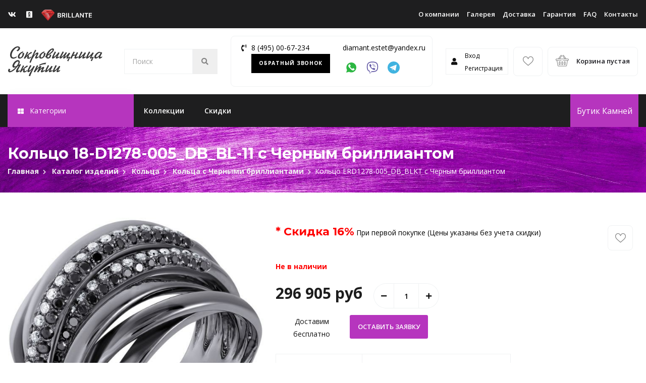

--- FILE ---
content_type: text/html; charset=UTF-8
request_url: https://brillante.ru/catalog/koltsa/koltsa-s-chernym-brilliantom/koltso_eRD1278-005_DB_BLKt_s_chernym_brilliantom-/
body_size: 309909
content:




<!DOCTYPE html>
<html xml:lang="ru" lang="ru">

<head>
  <meta http-equiv="X-UA-Compatible" content="IE=edge" />
  <meta name="viewport" content="user-scalable=no, initial-scale=1.0, maximum-scale=1.0, width=device-width">
  <title>
    Кольцо 18-D1278-005_DB_BL-11 с Черным бриллиантом - купить по выгодной цене 252350 руб. в интернет-магазине | Сокровищница Якутии  </title>
  <meta name="yandex-verification" content="6d993703f83efd4d" />
  
  <link rel="apple-touch-icon" href="/images/favicons/favicon.ico">
  <link rel="apple-touch-icon" sizes="76x76" href="/images/favicons/76x76.png">
  <link rel="apple-touch-icon" sizes="120x120" href="/images/favicons/120x120.png">
  <link rel="apple-touch-icon" sizes="152x152" href="/images/favicons/152x152.png">
  <link rel="icon" href="https://brillante.ru/favicon.ico" type="image/x-icon">
  <link rel="icon" href="/images/favicons/120x120.svg" type="image/svg+xml">

  <meta http-equiv="Content-Type" content="text/html; charset=UTF-8" />
<meta name="robots" content="index, follow" />
<meta name="description" content="Заказать Кольцо 18-D1278-005_DB_BL-11 с Черным бриллиантом в официальном интернет-магазине ювелирных украшений по лучшей цене! Металл - Комбинир. Золото 750, Вес - 11,23. ✔ Гарантия качества ✔ Оперативная доставка. ☎ +7 (495) 00-67-234." />
<link href="/bitrix/js/main/core/css/core.css?16571995883963" type="text/css" rel="stylesheet" />

<script type="text/javascript" data-skip-moving="true">(function(w, d, n) {var cl = "bx-core";var ht = d.documentElement;var htc = ht ? ht.className : undefined;if (htc === undefined || htc.indexOf(cl) !== -1){return;}var ua = n.userAgent;if (/(iPad;)|(iPhone;)/i.test(ua)){cl += " bx-ios";}else if (/Android/i.test(ua)){cl += " bx-android";}cl += (/(ipad|iphone|android|mobile|touch)/i.test(ua) ? " bx-touch" : " bx-no-touch");cl += w.devicePixelRatio && w.devicePixelRatio >= 2? " bx-retina": " bx-no-retina";var ieVersion = -1;if (/AppleWebKit/.test(ua)){cl += " bx-chrome";}else if ((ieVersion = getIeVersion()) > 0){cl += " bx-ie bx-ie" + ieVersion;if (ieVersion > 7 && ieVersion < 10 && !isDoctype()){cl += " bx-quirks";}}else if (/Opera/.test(ua)){cl += " bx-opera";}else if (/Gecko/.test(ua)){cl += " bx-firefox";}if (/Macintosh/i.test(ua)){cl += " bx-mac";}ht.className = htc ? htc + " " + cl : cl;function isDoctype(){if (d.compatMode){return d.compatMode == "CSS1Compat";}return d.documentElement && d.documentElement.clientHeight;}function getIeVersion(){if (/Opera/i.test(ua) || /Webkit/i.test(ua) || /Firefox/i.test(ua) || /Chrome/i.test(ua)){return -1;}var rv = -1;if (!!(w.MSStream) && !(w.ActiveXObject) && ("ActiveXObject" in w)){rv = 11;}else if (!!d.documentMode && d.documentMode >= 10){rv = 10;}else if (!!d.documentMode && d.documentMode >= 9){rv = 9;}else if (d.attachEvent && !/Opera/.test(ua)){rv = 8;}if (rv == -1 || rv == 8){var re;if (n.appName == "Microsoft Internet Explorer"){re = new RegExp("MSIE ([0-9]+[\.0-9]*)");if (re.exec(ua) != null){rv = parseFloat(RegExp.$1);}}else if (n.appName == "Netscape"){rv = 11;re = new RegExp("Trident/.*rv:([0-9]+[\.0-9]*)");if (re.exec(ua) != null){rv = parseFloat(RegExp.$1);}}}return rv;}})(window, document, navigator);</script>


<link href="/bitrix/js/techdir.smartcaptcha/style.css?170370399570" type="text/css"  rel="stylesheet" />
<link href="/bitrix/js/ui/bootstrap4/css/bootstrap.css?1657199589182028" type="text/css"  rel="stylesheet" />
<link href="/bitrix/js/ui/fonts/opensans/ui.font.opensans.css?16571995892003" type="text/css"  rel="stylesheet" />
<link href="/bitrix/js/main/popup/dist/main.popup.bundle.css?165719958726339" type="text/css"  rel="stylesheet" />
<link href="/bitrix/templates/brillante/components/bitrix/breadcrumb/brillante/style.css?1657199594585" type="text/css"  rel="stylesheet" />
<link href="/bitrix/templates/brillante/components/bitrix/catalog/brillante/bitrix/catalog.element/.default/style.css?166395971715374" type="text/css"  rel="stylesheet" />
<link href="/bitrix/templates/brillante/components/westpower/sale.order.oneclick/brillante/style.css?16571995942931" type="text/css"  rel="stylesheet" />
<link href="/bitrix/components/bitrix/sale.ajax.locations/templates/.default/style.css?165719959846" type="text/css"  rel="stylesheet" />
<link href="/bitrix/templates/brillante/components/bitrix/news.list/video_list/style.css?1717068958133" type="text/css"  rel="stylesheet" />
<link href="/bitrix/templates/brillante/js/tooltipster/tooltipster.css?16571995949052" type="text/css"  rel="stylesheet" />
<link href="/bitrix/templates/brillante/styles_addon.css?165719959517038" type="text/css"  data-template-style="true"  rel="stylesheet" />
<link href="/bitrix/templates/brillante/assets/css/plugins/animate.min.css?165719959558135" type="text/css"  data-template-style="true"  rel="stylesheet" />
<link href="/bitrix/templates/brillante/assets/css/plugins/magnific-popup.css?16571995957302" type="text/css"  data-template-style="true"  rel="stylesheet" />
<link href="/bitrix/templates/brillante/assets/css/plugins/slick.css?16571995951776" type="text/css"  data-template-style="true"  rel="stylesheet" />
<link href="/bitrix/templates/brillante/assets/css/plugins/slick-theme.css?16571995951140" type="text/css"  data-template-style="true"  rel="stylesheet" />
<link href="/bitrix/templates/brillante/assets/css/plugins/ion.rangeSlider.min.css?165719959511084" type="text/css"  data-template-style="true"  rel="stylesheet" />
<link href="/bitrix/templates/brillante/assets/css/plugins/fancybox.css?165719959515716" type="text/css"  data-template-style="true"  rel="stylesheet" />
<link href="/bitrix/templates/brillante/assets/css/plugins/cusel.css?16571995953080" type="text/css"  data-template-style="true"  rel="stylesheet" />
<link href="/bitrix/templates/brillante/assets/fonts/flaticon/flaticon.css?16571995943338" type="text/css"  data-template-style="true"  rel="stylesheet" />
<link href="/bitrix/templates/brillante/assets/fonts/font-awesome/css/all.min.css?165719959546930" type="text/css"  data-template-style="true"  rel="stylesheet" />
<link href="/bitrix/templates/brillante/css/custom.css?17205336666069" type="text/css"  data-template-style="true"  rel="stylesheet" />
<link href="/bitrix/templates/brillante/components/bitrix/system.auth.form/template1/style.css?1657199594442" type="text/css"  data-template-style="true"  rel="stylesheet" />
<link href="/bitrix/templates/brillante/components/bitrix/main.register/template1/style.css?1657199594462" type="text/css"  data-template-style="true"  rel="stylesheet" />
<link href="/bitrix/templates/brillante/components/bitrix/menu/topmenu/style.css?1657199594626" type="text/css"  data-template-style="true"  rel="stylesheet" />
<link href="/bitrix/templates/brillante/components/bitrix.household/sale.basket.basket.line/template1/style.css?1657199594317" type="text/css"  data-template-style="true"  rel="stylesheet" />
<link href="/bitrix/templates/brillante/template_styles.css?1661805428146469" type="text/css"  data-template-style="true"  rel="stylesheet" />







  	  <link rel="canonical" href=""/>
    
  <noscript><img src="https://vk.com/rtrg?p=VK-RTRG-387069-3byVc" style="position:fixed; left:-999px;" alt=""/></noscript>
	</head>

<body>
  <!-- Yandex.Metrika counter -->
<script type="text/javascript" data-skip-moving="true">
   (function(m,e,t,r,i,k,a){m[i]=m[i]||function(){(m[i].a=m[i].a||[]).push(arguments)};
   m[i].l=1*new Date();k=e.createElement(t),a=e.getElementsByTagName(t)[0],k.async=1,k.src=r,a.parentNode.insertBefore(k,a)})
   (window, document, "script", "https://mc.yandex.ru/metrika/tag.js", "ym");

   ym(37698335, "init", {
        clickmap:true,
        trackLinks:true,
        accurateTrackBounce:true,
        webvisor:true,
        ecommerce:"dataLayer"
   });
</script>
<noscript><div><img src="https://mc.yandex.ru/watch/37698335" style="position:absolute; left:-9999px;" alt="" /></div></noscript>
<!-- /Yandex.Metrika counter -->
	
    <div id="auth-form">  
  <div class="bx-system-auth-form">


<form name="system_auth_form6zOYVN" method="post" target="_top" action="/catalog/koltsa/koltsa-s-chernym-brilliantom/koltso_eRD1278-005_DB_BLKt_s_chernym_brilliantom-/">
	<input type="hidden" name="backurl" value="/catalog/koltsa/koltsa-s-chernym-brilliantom/koltso_eRD1278-005_DB_BLKt_s_chernym_brilliantom-/" />
	<input type="hidden" name="AUTH_FORM" value="Y" />
	<input type="hidden" name="TYPE" value="AUTH" />
	<table width="95%">
		<tr>
			<td colspan="2">
			Логин:<br />
			<input type="text" name="USER_LOGIN" maxlength="50" value="" size="17" /></td>
		</tr>
		<tr>
			<td colspan="2">
			Пароль:<br />
			<div style="position: relative;">
				<input type="password" name="USER_PASSWORD" maxlength="50" size="17" />
				<div class="show-passwd" style="right:-5px"></div>
			</div>
			</td>
		</tr>
		<tr>
			<td valign="top"><input type="checkbox" id="USER_REMEMBER_frm" name="USER_REMEMBER" value="Y" /></td>
			<td width="100%"><label for="USER_REMEMBER_frm" title="Запомнить меня на этом компьютере">Запомнить меня</label></td>
		</tr>
		<tr>
			<td colspan="2"><input type="submit" name="Login" value="Войти" /></td>
		</tr>
		<tr>
			<td colspan="2"><noindex><a href="/auth/register.php?register=yes&amp;backurl=%2Fcatalog%2Fkoltsa%2Fkoltsa-s-chernym-brilliantom%2Fkoltso_eRD1278-005_DB_BLKt_s_chernym_brilliantom-%2F" rel="nofollow">Регистрация</a></noindex><br /></td>
		</tr>

		<tr>
			<td colspan="2"><noindex><a href="/auth/?forgot_password=yes&amp;backurl=%2Fcatalog%2Fkoltsa%2Fkoltsa-s-chernym-brilliantom%2Fkoltso_eRD1278-005_DB_BLKt_s_chernym_brilliantom-%2F" rel="nofollow">Забыли свой пароль?</a></noindex></td>
		</tr>
	</table>
</form>


</div></div>
<div id="register">
<div class="bx-auth-reg">


<form method="post" action="/catalog/koltsa/koltsa-s-chernym-brilliantom/koltso_eRD1278-005_DB_BLKt_s_chernym_brilliantom-/" name="regform" enctype="multipart/form-data">

<table class="reg-page">
	<thead>
		<tr>
			<td colspan="2"><b>Регистрация</b></td>
		</tr>
	</thead>
	<tbody>
			<tr>
			<td>Логин (мин. 3 символа):<span class="starrequired">*</span></td>
			<td><input size="30" type="text" name="REGISTER[LOGIN]" value="" required/></td>
		</tr>
				<tr>
			<td>Адрес e-mail:<span class="starrequired">*</span></td>
			<td><input size="30" type="text" name="REGISTER[EMAIL]" value="" required/></td>
		</tr>
				<tr>
			<td>Пароль:<span class="starrequired">*</span></td>
			<td>			<div style="position: relative;width: fit-content;">
				<input size="30" type="password" name="REGISTER[PASSWORD]" value="" autocomplete="off" class="bx-auth-input" required/>
				<div class="show-passwd"></div>
			</div>
</td>
		</tr>
				<tr>
			<td>Подтверждение пароля:<span class="starrequired">*</span></td>
			<td>			<div style="position: relative;width: fit-content;">
				<input size="30" type="password" name="REGISTER[CONFIRM_PASSWORD]" value="" autocomplete="off" required/>
				<div class="show-passwd"></div>
			</div>
			</td>
		</tr>
				<tr>
			<td>Имя:<span class="starrequired">*</span></td>
			<td><input size="30" type="text" name="REGISTER[NAME]" value="" required/></td>
		</tr>
				<tr>
			<td>Фамилия:<span class="starrequired">*</span></td>
			<td><input size="30" type="text" name="REGISTER[LAST_NAME]" value="" required/></td>
		</tr>
			<tr>
			<td colspan="2"><b>Защита от автоматической регистрации</b></td>
		</tr>
		<tr>			
			<td colspan="2">
				<input type="hidden" name="captcha_sid" value="062222e7c4aef83a77b118e1d5e3c788" />
				<input type="hidden" name="captchaContainerId" value="captcha-container_118"><div id="captcha-container_118" class="techdir-smart-captcha" style="height: 100px" data-sitekey="ysc1_bA5T9p70AOnibkFkqSyeoKk6O4ESpnCtayc03Zm59e569c80" data-hl="ru"></div>			</td>
		</tr>
		<tr>
			<td>Введите слово на картинке:<span class="starrequired">*</span></td>
			<td></td>
		</tr>
		</tbody>
	<tfoot>
		<tr>
			<td></td>
			<td><input type="submit" name="register_submit_button" value="Регистрация" /></td>
		</tr>
	</tfoot>
</table>
<p>Пароль должен быть не менее 6 символов длиной.</p>
<p><span class="starrequired">*</span>Поля, обязательные для заполнения.</p>

</form>
</div></div>
  <!-- Prealoder start -->
  <div class="andro_preloader">
    <div class="spinner">
      <div class="dot1"></div>
      <div class="dot2"></div>
    </div>
  </div>
  <!-- Prealoader End -->
   <!-- Aside (Правая панель) -->
  <aside class="andro_aside andro_aside-right">
    <div class="andro_aside-right-close"></div>
    <div class="sidebar">
      <!-- Популярные категории Start -->
      <ul>
	<div class="sidebar-widget widget-categories-icons">
		<li style=" list-style-type: none;" class="widget-title">Создайте свое кольцо</li>
		<li style=" list-style-type: none;" class="widget-title"><a href="https://shop.brillante.ru"><img loading="lazy" width="398" alt="3d-1.jpg" src="/upload/medialibrary/4b7/4b776f5afd72cae21e93fe3e5a15291d.jpg" height="128" title="3d-1.jpg"></a><br>
 </li>
		<li style=" list-style-type: none;" class="widget-title">Наши Драгоценные Камни</li>
		<div class="row">
			<div class="col-lg-6">
				<div class="andro_icon-block text-center has-link">
 <a href="/catalog/kamen-izumrud/">
	<div class="categ-img-icon">
		 <img loading="lazy" src="/upload/images/izumrud.png" loading="lazy" alt="Изумруды">
	</div>
					<li style=" list-style-type: none;">Изумруды</li>
 </a>
				</div>
			</div>
			<div class="col-lg-6">
				<div class="andro_icon-block text-center has-link">
 <a href="/catalog/sapfiry/">
	<div class="categ-img-icon">
		 <img loading="lazy" src="/upload/images/saphire.png" loading="lazy" alt="Сапфиры">
	</div>
					<li style=" list-style-type: none;">Сапфиры</li>
 </a>
				</div>
			</div>
			<div class="col-lg-6">
				<div class="andro_icon-block text-center has-link">
 <a href="https://shop.brillante.ru/brillianty">
	 <div class="categ-img-icon">
		 <img loading="lazy" src="/upload/images/brill.png" loading="lazy" alt="Бриллианты">
	</div>
					<li style=" list-style-type: none;">Бриллианты</li>
 </a>
				</div>
			</div>
			<div class="col-lg-6">
				<div class="andro_icon-block text-center has-link">
 <a href="/catalog/khrizolity/">
	<div class="categ-img-icon">
		 <img loading="lazy" src="/upload/images/hrizolit.png" loading="lazy" alt="Хризолиты">
	</div>
					<li style=" list-style-type: none;">Хризолиты</li>
 </a>
				</div>
			</div>
			<div class="col-lg-6">
				<div class="andro_icon-block text-center has-link">
 <a href="/catalog/kamni-morganity/">
	<div class="categ-img-icon">
		 <img loading="lazy" src="/upload/images/morganit.png" loading="lazy" alt="Морганиты">
	</div>
					<li style=" list-style-type: none;">Морганиты</li>
 </a>
				</div>
			</div>
			<div class="col-lg-6">
				<div class="andro_icon-block text-center has-link">
 <a href="/catalog/kamen-granat/">
	<div class="categ-img-icon">
		 <img loading="lazy" src="/upload/images/granat.png" loading="lazy" alt="Гранаты">
	</div>
					<li style=" list-style-type: none;">Гранаты</li> </a>
				</div>
			</div>
			<div class="col-lg-6">
				<div class="andro_icon-block text-center has-link">
					<a href="/catalog/naturalnye-kamni-akvamariny/">
						<div class="categ-img-icon">
							 <img loading="lazy" src="/upload/images/aqua.png" loading="lazy" alt="Аквамарины">
						</div>
						<li style=" list-style-type: none;">Аквамарины</li> 
					</a>
				</div>
			</div>

			<div class="col-lg-6">
				<div class="andro_icon-block text-center has-link">
					<a href="/catalog/turmalin-kamen/">
						<div class="categ-img-icon">
							 <img loading="lazy" src="/upload/images/turmalin.png" loading="lazy" alt="Турмалины">
						</div>
						<li style=" list-style-type: none;">Турмалины</li> 
					</a>
				</div>
			</div>
			<div class="col-lg-6">
				<div class="andro_icon-block text-center has-link">
					<a href="/catalog/kamen-aleksandrit/">
						<div class="categ-img-icon">
							 <img loading="lazy" src="/upload/images/alexan.png" loading="lazy" alt="Александриты">
						</div>
						<li style=" list-style-type: none;">Александриты</li> 
					</a>
				</div>
			</div>
			<div class="col-lg-6">
				<div class="andro_icon-block text-center has-link">
					<a href="/catalog/kamen-tanzanit/">
						<div class="categ-img-icon">
							 <img loading="lazy" src="/upload/images/tanzanit.webp" loading="lazy" alt="Танзаниты">
						</div>
						<li style=" list-style-type: none;">Танзаниты</li> 
					</a>
				</div>
			</div>
			<div class="col-lg-6">
				<div class="andro_icon-block text-center has-link">
					<a href="/catalog/kamni-topazy/">
						<div class="categ-img-icon">
							 <img loading="lazy" src="/upload/images/topaz.png" loading="lazy" alt="Топазы">
						</div>
						<li style=" list-style-type: none;">Топазы</li> 
					</a>
				</div>
			</div>
			<div class="col-lg-6">
				<div class="andro_icon-block text-center has-link">
					<a href="/catalog/kamen-ametist/">
						<div class="categ-img-icon">
							 <img loading="lazy" src="/upload/images/ametist.png" loading="lazy" alt="Аметисты">
						</div>
						<li style=" list-style-type: none;">Аметисты</li> 
					</a>
				</div>
			</div>
		</div>
	</div>
</ul>      <!-- Популярные категории End -->
      <!-- Популярные теги Start -->
      <div class="sidebar-widget">
  <h5 class="widget-title">Популярные теги</h5>
  <div class="tagcloud">
    <a href="/catalog/sergi/">Серьги</a>
    <a href="/catalog/koltsa/">Кольца</a>
    <a href="/catalog/braslety/">Браслеты</a>
    <a href="/catalog/kole/">Колье</a>
    <a href="/catalog/podveski/">Подвески</a>
    <a href="/catalog/tsepi/">Цепочки</a>    
  </div>
</div>﻿      <!-- Популярные теги End -->
    </div>
  </aside>

  <div class="andro_aside-overlay aside-trigger-right"></div>
  <!-- Aside (Mobile Navigation) -->
  <aside class="andro_aside andro_aside-left">
    <a class="navbar-brand" href="/"> <img loading="lazy" src="/bitrix/templates/brillante/assets/img/Brillante.svg" alt="logo"> </a>

    <!-- Side navigation toggle -->
	<div class="aside-toggler aside-trigger-right desktop-toggler">Бутик Камней</div>  

    <ul id="mobile-menu">
      
              
      


      <li class="menu-item"><a href="/collection/">Коллекции</a></li>
  
      <li class="menu-item"><a href="/skidki/">Скидки</a></li>
  
          
      <hr>
      
				<li class="menu-item"><a href="/o-kompanii/">О компании</a></li>
	
			<li class="menu-item"><a href="/gallery/">Галерея</a></li>
	
			<li class="menu-item"><a href="/delivery/">Доставка</a></li>
	
			<li class="menu-item"><a href="/agreement/">Гарантия</a></li>
	
			<li class="menu-item"><a href="/faq/">FAQ</a></li>
	
			<li class="menu-item"><a href="/contacts/">Контакты</a></li>
	
      
    </ul>
	<div id="auth-mobile">
          <div class="auth-icon">
            <i class="fa fa-user"></i>
          </div>
          <ul>
                            <li>
                  <a class="auth-link" href="#auth-form" onclick="ga ('send', 'event', 'Шапка сайта', 'Клик по ссылке Вход' );">Вход</a>
                </li>
                <li>
                  <a class="auth-link" class="register" href="#register" onclick="ga('t2.send', 'event', 'registration', 'open-form');">Регистрация</a>
                </li>
                          
          </ul>
      </div>
                <!-- Search Form -->
          <div class="andro_search-adv">
            <form action="/search/" method="get">
                            <div class="andro_search-adv-input">
                <input type="text" class="form-control" placeholder="Поиск" name="q">
                <button type="submit"><i class="fa fa-search"></i></button>
              </div>
            </form>
          </div>
  </aside>
  <div class="andro_aside-overlay aside-trigger-left"></div>
  <!-- Header Start -->
  <header class="andro_header header-3 can-sticky">
    <!-- Topheader Start -->
    <div class="andro_header-top">
      <div class="container-fluid">
        <div class="andro_header-top-inner">
          <div class="andro_header-top-inner--left">
          <ul class="andro_header-top-sm andro_sm pr-2 mobile-hidden">
  <li><a href="https://vk.com/brillante_jewelry"><i class="fab fa-vk"></i></a></li>
  <!-- <li><a href="https://www.facebook.com/brillantejewelry/"><i class="fab fa-facebook"></i></a></li> -->
  <li><a href="https://ok.ru/group/54853465538805"><i class="fab fa-odnoklassniki-square"></i></a></li>
  <!-- <li><a href="https://www.instagram.com/jewelry_brillante/"><i class="fab fa-instagram"></i></a></li> -->
  <!--<li><a href="https://twitter.com/brillante_jwlr"><i class="fab fa-twitter"></i></a></li>
  <li><a href="https://brillantejwlr.blogspot.ru/"><i class="fab fa-blogger"></i></a></li>-->
</ul>          <a class="navbar-brand" href="/"><img loading="lazy" src="/bitrix/templates/brillante/assets/img/Brillante_white.svg" alt="logo"></a>
          <div class="andro_header-top-phone desktop-hidden">
            <i class="fa fa-phone-volume"></i>
            <a href="tel:8 (495) 00-67-234">8 (495) 00-67-234</a>
          </div>
          </div>
          <div class="andro_header-top-inner--right">
            
			<ul class="andro_header-top-links pl-1">
			<li class="menu-item"><a href="/o-kompanii/">О компании</a></li>
	
			<li class="menu-item"><a href="/gallery/">Галерея</a></li>
	
			<li class="menu-item"><a href="/delivery/">Доставка</a></li>
	
			<li class="menu-item"><a href="/agreement/">Гарантия</a></li>
	
			<li class="menu-item"><a href="/faq/">FAQ</a></li>
	
			<li class="menu-item"><a href="/contacts/">Контакты</a></li>
	
</ul>
          
          </div>
        </div>
      </div>
    </div>
    <!-- Topheader End -->
    <!-- Middle Header Start -->
    <div class="andro_header-middle">
      <div class="container-fluid">
        <nav class="navbar">
          <!-- Logo -->
          <a class="navbar-brand" href="/"><img loading="lazy" src="/bitrix/templates/brillante/assets/img/new_logo.svg" alt="logo"></a>
          <!-- Toggler -->
          <div class="aside-toggler aside-trigger-left">
                        Каталог Изделий
          </div>
          
          <!-- Search Form -->
          <div class="andro_search-adv">
            <form action="/search/" method="get">
                            <div class="andro_search-adv-input">
                <input type="text" class="form-control" placeholder="Поиск" name="q">
                <button type="submit"><i class="fa fa-search"></i></button>
              </div>
            </form>
          </div>
          
          <div class="navbar-contacts mobile-hidden">
    <div class="navbar-contacts-wrapper">    
    <div class="navbar-contacts_phone-icons"><i class="fa fa-phone-volume"></i></div>
    <div class="navbar-contacts-wrapper_phone"><a href="tel:84950067234">8 (495) 00-67-234</a></div>
        <div><a href="#" class="navbar-contacts-wrapper_callback call-send">Обратный звонок</a></div>    
  </div>
  <div class="navbar-contacts-wrapper">
    <div class="navbar-contacts-wrapper_phone"><a href="mailto:diamant.estet@yandex.ru">diamant.estet@yandex.ru</a>
    </div>
    <div class="navbar-contacts-wrapper_icons">
      <div class="navbar-contacts-wrapper_icons_icon">
        <a href="whatsapp://send?phone=79162223400"  rel="nofollow" class="navbar-contacts-icon whatsapp-href"></a>
      </div>
      <div class="navbar-contacts-wrapper_icons_icon">
        <a href="viber://chat?number=%2B79162223400" rel="nofollow" class="navbar-contacts-icon viber-href"></a>
      </div>
      <div class="navbar-contacts-wrapper_icons_icon">
        <a href="https://t.me/slastenalex" target="_blank" rel="nofollow" class="navbar-contacts-icon telegram-href"></a>
      </div>      
    </div>  
    
  </div>
</div>          <div class="andro_header-controls">
            
            <div id="auth">
              <div class="auth-icon">
                <i class="fa fa-user"></i>
              </div>
              <ul>
                                    <li>
                      <a href="#auth-form" class="auth-link" onclick="ga ('send', 'event', 'Шапка сайта', 'Клик по ссылке Вход' );">Вход</a>
                    </li>
                    <li>
                      <a class="register auth-link" href="#register" onclick="ga('t2.send', 'event', 'registration', 'open-form');">Регистрация</a>
                    </li>
                              
              </ul>
          </div>
                                  <ul class="andro_header-controls-inner">
              <li class="andro_header-favorites">
                <a href="/favorites/" title="Избранное"> 
                                      <i class="flaticon-like"></i> 
                                  </a>
             </li>
              <li class="andro_header-cart">
	<!--'start_frame_cache_65kzMY'-->	<a href="/personal/cart/" title="Корзина">
			<i class="flaticon-shopping-basket"></i>
			<div class="andro_header-cart-content">
									<span>Корзина пустая</span>
									<!--<span>249.99$</span>-->
			</div>
	</a>
	<!--'end_frame_cache_65kzMY'--></li>
            </ul>
            
          </div>
        </nav>
      </div>
    </div>
    <!-- Middle Header End -->
    <!-- Bottom Header Start -->
    <div class="andro_header-bottom">
      <div class="container">
        <div class="andro_header-bottom-inner">
          <div class="andro_category-mm">
            <div class="andro_category-mm-header">
           <ul class="navbar-nav" > <li class="menu-item" style=" color: white;" > <i class="fas fa-th-large"></i> Категории</li></ul>
            </div>            
          </div>
          <!-- Menu -->
          

<ul class="navbar-nav">

      <li class="menu-item"><a href="/collection/">Коллекции</a></li>
  
      <li class="menu-item"><a href="/skidki/">Скидки</a></li>
  
        </ul>
            <!-- Side navigation toggle -->
          <div class="aside-toggler aside-trigger-right desktop-toggler">
                         Бутик Камней
          </div>
        </div>
      </div>
    </div>
    <div class="andro_category-mm-body-overlay">
      <div class="container">
        <div class="andro_category-mm-body test">        
          <ul>  
  <li class="andro_category-mm-item andro_category-mm-item-has-children">
    <a href="/catalog/sergi/">Серьги</a>
    <ul class="andro_category-mm-2-cols">     
      <li>       
        <ul>
          <li><a href="/catalog/sergi/sergi-s-brilliantami/">С бриллиантами</a></li>
          <li><a href="/catalog/sergi/sergi-s-izumrudami/">С изумрудом</a></li>
          <li><a href="/catalog/sergi/sergi-s-sapfirom/">С сапфиром</a></li>
          <li><a href="/catalog/sergi/sergi-s-rubinami/">С рубином</a></li>
          <li><a href="/catalog/sergi/sergi-s-topazami/">С топазом</a></li>
          <li><a href="/catalog/sergi/sergi-s-granatami/">С гранатом</a></li>
          <li><a href="/catalog/sergi/sergi-s-ametistami/">С аметистами</a></li>
          <li><a href="/catalog/pirsing/">Для пирсинга</a></li>
          <li><a href="/catalog/sergi/sergi-s-zhemchugami/">С жемчугом</a></li>
          <li><a href="/catalog/sergi/sergi-s-fianitom/">С фианитом</a></li>
          <li><a href="/catalog/sergi/sergi-s-chernym-brilliantom/">С черными бриллиантами</a></li>
          <li><a href="/catalog/sergi/sergi-bez-vstavok/">Без вставок</a></li>
          <li id="menu-sergi"></li>          
        </ul>
        <div class="andro_category-mm-banner">
          <img loading="lazy" alt="megamenu img" src="/bitrix/templates/brillante/assets/img/megamenu/photo_2022-03-10_18.22.23.jpeg" data-bx-app-ex-src="#BXAPP0#" data-bx-orig-src="/bitrix/templates/brillante/assets/img/megamenu/photo_2022-03-10_18.22.23.jpeg">         
          <div class="andro_category-mm-banner-desc">
            <ul>Серьги</ul>                    
          </div>
        </div>
      </li>             
    </ul>
  </li>
  <li class="andro_category-mm-item andro_category-mm-item-has-children">
    <a href="/catalog/koltsa/">Кольца</a>
    <ul class="andro_category-mm-2-cols">     
      <li>
        <ul>
          <li><a href="/catalog/koltsa/koltsa-s-brilliantom/">С бриллиантами</a></li>       
          <li><a href="/catalog/koltsa/koltsa-s-izumrudom/">С изумрудом</a></li> 
          <li><a href="/catalog/koltsa/koltsa-s-sapfirom/">С сапфиром</a></li>
          <li><a class="menu-bold-item" href="/catalog/obruchalnye-koltsa/">Обручальные</a></li>

          <li><a href="/catalog/koltsa/koltsa-s-rubinom/">С рубином</a></li>
          <li><a href="/catalog/koltsa/koltsa-s-topazom/">С топазом</a></li>
          <li><a href="/catalog/koltsa/koltsa-s-granatom/">С гранатом</a></li>
          <li><a href="/catalog/koltsa/koltsa-s-ametistom/">С аметистом</a></li>
          <li><a href="/catalog/koltsa/koltsa-s-zhemchugom/">С жемчугом</a></li>
          
          <li><a href="/catalog/pechatki/">Мужские печатки</a></li>
          <li><a href="/catalog/koltsa/koltsa-s-fianitom/">С фианитами</a></li> 
          <li><a href="/catalog/koltsa/koltsa-s-chernym-brilliantom/">С черными бриллиантами</a></li>
          <li><a href="/catalog/koltsa/koltsa-bez-vstavok/">Из золота без камней</a></li>
          <li id="menu-koltsa"></li>         
</ul>
<div class="andro_category-mm-banner">
          <img loading="lazy" alt="megamenu img" src="/bitrix/templates/brillante/assets/img/megamenu/kolca_pexels-karen-laark-boshoff-7436138.jpg" data-bx-app-ex-src="#BXAPP0#" data-bx-orig-src="/bitrix/templates/brillante/assets/img/megamenu/kolca_pexels-karen-laark-boshoff-7436138.jpg">
          <div class="andro_category-mm-banner-desc">
            <ul>Кольца</ul>            
          </div>
        </div>
  </li>
    </ul>
  </li>
  <li class="andro_category-mm-item andro_category-mm-item-has-children">
    <a href="/catalog/braslety/">Браслеты</a>
    <ul class="andro_category-mm-2-cols">     
      <li>
        <ul>
          <li><a href="/catalog/braslety/braslety-s-brilliantom/">С бриллиантами</a></li>
          <li><a href="/catalog/braslety/braslety-s-izumrudom/">С изумрудом</a></li>
          <li><a href="/catalog/braslety/braslety-s-sapfirom/">С сапфиром</a></li>
          <li><a href="/catalog/braslety/braslety-s-rubinom/">С рубином</a></li>
          <li><a href="/catalog/braslety/braslety-s-topazom/">С топазом</a></li>
          <li><a href="/catalog/braslety/braslety-s-granatom/">С гранатом</a></li>
          <li><a href="/catalog/braslety/braslety-s-ametistom/">С аметистом</a></li>
          <li><a href="/catalog/braslety/braslety-s-zhemchugom/">С жемчугом</a></li>
          <li><a href="/catalog/braslety/braslety-s-fianitom/">С фианитом</a></li> 
          <li><a href="/catalog/braslety/braslety-bez-vstavok/">Без вставок</a></li>
          <li id="menu-braslety"></li>  
    </ul>
<div class="andro_category-mm-banner">
          <img loading="lazy" alt="megamenu img" src="/bitrix/templates/brillante/assets/img/megamenu/braslet_pexels-pixabay-265906.jpg" data-bx-app-ex-src="#BXAPP0#" data-bx-orig-src="/bitrix/templates/brillante/assets/img/megamenu/braslet_pexels-pixabay-265906.jpg">
          <div class="andro_category-mm-banner-desc">
            <ul>Браслеты</ul>            
          </div>
        </div>
  </li>
</ul>
</li>
            <li class="andro_category-mm-item andro_category-mm-item-has-children">
    <a href="/catalog/kole/">Колье</a>
    <ul class="andro_category-mm-2-cols">     
      <li>
        <ul>
          <li><a href="/catalog/kole/kole-s-brilliantom/">С бриллиантами</a></li>
          <li><a href="/catalog/kole/kole-s-izumrudom/">С изумрудом</a></li>
          <li><a href="/catalog/kole/kole-s-sapfirom/">С сапфиром</a></li>
          <li><a href="/catalog/kole/kole-s-rubinom/">С рубином</a></li>
          <li><a href="/catalog/kole/kole-s-topazom/">С топазам</a></li>
          <li><a href="/catalog/kole/kole-s-granatom/">С гранатом</a></li>
          <li><a href="/catalog/kole/kole-s-ametistom/">С аметистом</a></li> 
          <li><a href="/catalog/kole/kole-s-zhemchugom/">С жемчугом</a></li> 
          <li><a href="/catalog/kole/kole-s-fianitom/">С фианитом</a></li>
          <li><a href="/catalog/kole/kole-bez-vstavok/">Без вставок</a></li>
          <li><a href="/catalog/kole/kole-s-topazom-tsveta-london-blyu/">С топазом цвета "лондон блю"</a></li>
          <li id="menu-kole"></li>          
        </ul>
<div class="andro_category-mm-banner">
          <img loading="lazy" alt="megamenu img" src="/bitrix/templates/brillante/assets/img/megamenu/kole_pexels-emre-vonal-7700270.jpg" data-bx-app-ex-src="#BXAPP0#" data-bx-orig-src="/bitrix/templates/brillante/assets/img/megamenu/kole_pexels-emre-vonal-7700270.jpg">
          <div class="andro_category-mm-banner-desc">
            <ul>Колье</ul>            
          </div>
        </div>
      </li>
    </ul>
  </li>
            <li class="andro_category-mm-item andro_category-mm-item-has-children">
    <a href="/catalog/podveski/">Подвески</a>
    <ul class="andro_category-mm-2-cols">     
      <li>
        <ul>
          <li><a href="/catalog/podveski/podveski-s-brilliantami/">С бриллиантами</a></li>
          <li><a href="/catalog/podveski/podveski-s-izumrudami/">С изумрудами</a></li>
          <li><a href="/catalog/podveski/podveski-s-sapfirami/">С сапфирами</a></li>
          <li><a href="/catalog/podveski/podveski-s-rubinami/">С рубинами</a></li>
          <li><a href="/catalog/podveski/podveski-s-topazami/">С топазами</a></li>
          <li><a href="/catalog/podveski/podveski-s-granatami/">С гранатами</a></li>
          <li><a href="/catalog/podveski/podveski-s-ametistami/">С аметистами</a></li>
          <li><a href="/catalog/podveski/podveski-s-zhemchugami/">С жемчугом</a></li>
          <li><a href="/catalog/podveski/podveski-s-fianitami/">С фианитами</a></li>
          <li><a href="/catalog/podveski/podveski-bez-vstavok/">Без вставок</a></li>
          <li id="menu-podveski"></li>

</ul>
<div class="andro_category-mm-banner">
          <img loading="lazy" alt="megamenu img" src="/bitrix/templates/brillante/assets/img/megamenu/podveska_pexels-maryam-7250143.jpg" data-bx-app-ex-src="#BXAPP0#" data-bx-orig-src="/bitrix/templates/brillante/assets/img/megamenu/podveska_pexels-maryam-7250143.jpg">
          <div class="andro_category-mm-banner-desc">
            <ul>Подвески</ul>            
          </div>
        </div>
      </li>
    </ul>
  </li>
  <li class="andro_category-mm-item andro_category-mm-item-has-children">
    <a href="/catalog/tsepi/">Цепочки</a>
    <ul class="andro_category-mm-2-cols">     
      <li>
        <ul>       
          <li><a href="/catalog/tsepi/tsepi-bez-vstavok/">Без вставок</a></li>
        </ul>
        <div class="andro_category-mm-banner">
          <img loading="lazy" alt="megamenu img" src="/bitrix/templates/brillante/assets/img/megamenu/cepothka_pexels-bruno-castelli-5441010.jpg" data-bx-app-ex-src="#BXAPP0#" data-bx-orig-src="/bitrix/templates/brillante/assets/img/megamenu/cepothka_pexels-bruno-castelli-5441010.jpg">
          <div class="andro_category-mm-banner-desc">
            <ul>Цепочки</ul>            
          </div>
        </div>
      </li>
    </ul>
  </li>
  
  <li class="andro_category-mm-item andro_category-mm-item-has-children">
      <a href="/catalog/pechatki/">Мужские печатки</a>
      <ul class="andro_category-mm-2-cols">
         <li>
            <ul>
               <li><a href="/catalog/pechatki/muzhskie-koltsa-s-lazuritom/">Мужские кольца с лазуритом</a></li>
               <li><a href="/catalog/pechatki/pechatki-s-agatom/">Печатки с агатом</a></li>
               <li><a href="/catalog/pechatki/pechatki-s-morionom/">Печатки с Марионом</a></li>
               <li><a href="/catalog/pechatki/pechatki-s-brilliantom/">Печатки с бриллиантом</a></li>
               <li><a href="/catalog/pechatki/pechatki-s-khrizoprazom/">Печатки с Хризопразом</a></li>
               <li><a href="/catalog/pechatki/pechatki-s-sapfirami/">Печатки с Сапфирами</a></li>
               <li><a href="/catalog/pechatki/pechatki-s-oniksom/">Мужские кольца с ониксом</a></li>
               <li><a href="/catalog/pechatki/pechatki-s-fianitom/">Печатки с Фианитом</a></li>
               <li><a href="/catalog/pechatki/pechatki-bez-vstavok/">Печатки без вставок</a></li>
               <li><a href="/catalog/pechatki/pechatki-s-alpanitom/">Печатки с Алпанитом</a></li>
               <li><a href="/catalog/pechatki/pechatki-s-topazom/">Печатки с Топазом</a></li>
               <li><a href="/catalog/pechatki/pechatki-s-izumrudom/">Печатки с Изумрудом</a></li>
               <li><a href="/catalog/pechatki/pechatki-s-raukh-topazom/">Печатки с раухтопазом</a></li>

            </ul>
            <div class="andro_category-mm-banner">
               <img loading="lazy" alt="megamenu img" src="/bitrix/templates/brillante/assets/img/megamenu/cepothka_pexels-bruno-castelli-5441010.jpg" data-bx-app-ex-src="#BXAPP0#" data-bx-orig-src="/bitrix/templates/brillante/assets/img/megamenu/cepothka_pexels-bruno-castelli-5441010.jpg">
               <div class="andro_category-mm-banner-desc">
                  <ul>Мужские печатки</ul>
               </div>
            </div>
         </li>

      </ul>
   </li>

  <li class="andro_category-mm-item andro_category-mm-item-has-children">
    <a href="/catalog/broshi/">Броши</a>
    <ul class="andro_category-mm-2-cols">     
      <li>
        <ul>
          <li><a href="/catalog/broshi/broshi-s-brilliantami/">С бриллиантами</a></li>
          <li><a href="/catalog/broshi/broshi-s-izumrudom/">С изумрудом</a></li>
          <li><a href="/catalog/broshi/broshi-s-sapfirom/">С сапфиром</a></li>
          <li><a href="/catalog/broshi/broshi-s-topazom/">С топазом</a></li>
          <li><a href="/catalog/broshi/broshi-s-granatom/">С гранатом</a></li>
          <li><a href="/catalog/broshi/broshi-s-ametistom/">С аметистом</a></li>
          <li><a href="/catalog/broshi/broshi-s-zhemchugom/">С жемчугом</a></li>
          <li><a href="/catalog/broshi/broshi-s-fianitom/">С фианитом</a></li>
          <li><a href="/catalog/broshi/broshi-bez-vstavok/">Без вставок</a></li>
          <li id="menu-broshi"></li>
</ul>
<div class="andro_category-mm-banner">
          <img loading="lazy" alt="megamenu img" src="/bitrix/templates/brillante/assets/img/megamenu/Brosch_pexels-la-miko-3681664.jpg" data-bx-app-ex-src="#BXAPP0#" data-bx-orig-src="/bitrix/templates/brillante/assets/img/megamenu/Brosch_pexels-la-miko-3681664.jpg">
          <div class="andro_category-mm-banner-desc">
            <ul>Броши</ul>            
          </div>
        </div>
      </li>
    </ul>
  </li>
  <li class="andro_category-mm-item andro_category-mm-item-has-children">
    <a href="/catalog/krestiki/">Нательные крестики</a>
    <ul class="andro_category-mm-2-cols">     
      <li>
        <ul>
          <li><a href="/catalog/krestiki/krestiki-s-brilliantom/">С бриллиантом</a></li>
          <li><a href="/catalog/krestiki/krestiki-s-fianitom/">С фианитом</a></li>
          <li><a href="/catalog/krestiki/krestiki-bez-vstavok/">Без вставок</a></li>
         <li id="menu-krestiki"></li>
</ul>
<div class="andro_category-mm-banner">
          <img loading="lazy" alt="megamenu img" src="/bitrix/templates/brillante/assets/img/megamenu/Krestik_natel.jpg" data-bx-app-ex-src="#BXAPP0#" data-bx-orig-src="/bitrix/templates/brillante/assets/img/megamenu/Krestik_natel.jpg">
          <div class="andro_category-mm-banner-desc">
            <ul>Нательные крестики</ul>            
          </div>
        </div>
      </li>
    </ul>
  </li>
  <li class="andro_category-mm-item andro_category-mm-item-has-children">
    <a href="/catalog/ozherelya/">Ожерелья</a>
    <ul class="andro_category-mm-2-cols">     
      <li>
        <ul>
          <li><a href="/catalog/ozherelya/ozherelya-koltsa-s-zhemchugom/">С жемчугом</a></li>
</ul>
<div class="andro_category-mm-banner">
          <img loading="lazy" alt="megamenu img" src="/bitrix/templates/brillante/assets/img/megamenu/oajerele_pexels-cottonbro-9421327.jpg" data-bx-app-ex-src="#BXAPP0#" data-bx-orig-src="/bitrix/templates/brillante/assets/img/megamenu/oajerele_pexels-cottonbro-9421327.jpg">
          <div class="andro_category-mm-banner-desc">
            <ul>Ожерелья</ul>            
          </div>
        </div>
      </li>
    </ul>
  </li>
   <li class="andro_category-mm-item andro_category-mm-item-has-children">
   <a href="/catalog/serebryanye-ukrasheniya/">Серебряные украшения</a>
    <ul class="andro_category-mm-2-cols">     
      <li>
        <ul>
          <li><a href="/catalog/serebryanye-ukrasheniya/aksessuary-iz-serebra/">Аксессуары из серебра</a></li>
          <li><a href="/catalog/serebryanye-ukrasheniya/kole-iz-serebra/">Колье из серебра</a></li>
          <li><a href="/catalog/serebryanye-ukrasheniya/serebryanye-braslety/">Браслеты</a></li>
          <li><a href="/catalog/serebryanye-ukrasheniya/serebryanye-broshi/">Броши</a></li>
          <li><a href="/catalog/serebryanye-ukrasheniya/serebryanye-zaponki/">Запонки</a></li>
          <li><a href="/catalog/serebryanye-ukrasheniya/serebryanye-koltsa/">Кольца</a></li>
          <li><a href="/catalog/serebryanye-ukrasheniya/serebryanye-obruchalnye-koltsa/">Обручальные кольца</a></li>
          <li><a href="/catalog/serebryanye-ukrasheniya/serebryanye-pechatki/">Печатки</a></li>
          <li><a href="/catalog/serebryanye-ukrasheniya/serebryanye-podveski/">Подвески</a></li>
          <li><a href="/catalog/serebryanye-ukrasheniya/serebryanye-sergi/">Серьги</a></li>
          <li><a href="/catalog/serebryanye-ukrasheniya/serebryanye-chasy/">Часы</a></li>
          <li><a href="/catalog/serebryanye-ukrasheniya/serebryanyy-zazhim/">Серебряный Зажим для галстука</a></li>
          <li><a href="/catalog/serebryanye-ukrasheniya/tsepochki-iz-serebra/">Цепочки из серебра</a></li>

</ul>
<div class="andro_category-mm-banner">
          <img loading="lazy" alt="megamenu img" src="/bitrix/templates/brillante/assets/img/megamenu/serebran_ukr_pexels-dayvison-de-oliveira-silva-5696014.jpg" data-bx-app-ex-src="#BXAPP0#" data-bx-orig-src="/bitrix/templates/brillante/assets/img/megamenu/serebran_ukr_pexels-dayvison-de-oliveira-silva-5696014.jpg">
          <div class="andro_category-mm-banner-desc">
            <ul>Серебряные украшения</ul>            
          </div>
        </div>
      </li>
    </ul>
  </li>
            <li class="andro_category-mm-item andro_category-mm-item-has-children">
    <a href="/catalog/serebryanaya-posuda/">Столовое серебро</a>
    <ul class="andro_category-mm-2-cols">     
      <li>
        <ul>
          <li><a href="/catalog/serebryanaya-posuda/serebryanye-bokaly/">Серебряные Бокалы</a></li>
          <li><a href="/catalog/serebryanaya-posuda/serebryanye-vilki/">Вилки</a></li>
          <li><a href="/catalog/serebryanaya-posuda/serebryanye-ionizatory/">Ионизаторы воды</a></li>
          <li><a href="/catalog/serebryanaya-posuda/serebryanye-konfetnitsy/">Конфетницы</a></li>
          <li><a href="/catalog/serebryanaya-posuda/serebryanye-kruzhki/">Кружки</a></li>
          <li><a href="/catalog/serebryanaya-posuda/serebryanye-kuvshiny/">Кувшины для воды</a></li>
          <li><a href="/catalog/serebryanaya-posuda/serebryanye-lozhki/">Ложки</a></li>
          <li><a href="/catalog/serebryanaya-posuda/serebryanye-lopatki/">Лопатки</a></li>
          <li><a href="/catalog/serebryanaya-posuda/serebryanye-maslenki/">Масленки</a></li>
          <li><a href="/catalog/serebryanaya-posuda/serebryanye-nabory/">Наборы</a></li>
          <li><a href="/catalog/serebryanaya-posuda/serebryanye-nozhi/">Ножи</a></li>
          <li><a href="/catalog/serebryanaya-posuda/serebryanye-podstakanniki/">Подносы</a></li>
          <li><a href="/catalog/serebryanaya-posuda/serebryanye-podnosy/">Подстаканники</a></li>
          <li><a href="/catalog/serebryanaya-posuda/serebryanye-poilniki/">Поильники</a></li>
          <li><a href="/catalog/serebryanaya-posuda/serebryanye-ryumki/">Рюмки</a></li>
          <li><a href="/catalog/serebryanaya-posuda/serebryanye-salfetnitsy/">Салфетницы</a></li>
          <li><a href="/catalog/serebryanaya-posuda/serebryanye-sakharnitsy/">Сахарницы</a></li>
          <li><a href="/catalog/serebryanaya-posuda/serebryanye-sitichko/">Ситечки</a></li>
          <li><a href="/catalog/serebryanaya-posuda/serebryanye-stopki/">Стопки</a></li>
          <li><a href="/catalog/serebryanaya-posuda/serebryanye-turki/">Турки</a></li>
          <li><a href="/catalog/serebryanaya-posuda/serebryanye-flyagi/">Фляжки</a></li>
</ul>
<div class="andro_category-mm-banner">
          <img loading="lazy" alt="megamenu img" src="/bitrix/templates/brillante/assets/img/megamenu/stolovoe_benjelloun-2291591.jpg" data-bx-app-ex-src="#BXAPP0#" data-bx-orig-src="/bitrix/templates/brillante/assets/img/megamenu/stolovoe_benjelloun-2291591.jpg">
          <div class="andro_category-mm-banner-desc">
            <ul>Столовое серебро</ul>            
          </div>
        </div>
      </li>
    </ul>
  </li>
            <li class="andro_category-mm-item andro_category-mm-item-has-children">
    <a href="/catalog/bizhuteriya/">Бижутерия</a>
    <ul class="andro_category-mm-2-cols">     
      <li>
        <ul>
          <li><a href="/catalog/bizhuteriya/bizhuternye-braslety/">Браслеты</a></li>
          <li><a href="/catalog/bizhuteriya/broshi-bizhuteriya/">Броши</a></li>
          <li><a href="/catalog/bizhuteriya/diademy-bizhuteriya/">Диадемы</a></li>  
          <li><a href="/catalog/bizhuteriya/kole-bizhuteriya/">Колье</a></li>
          <li><a href="/catalog/bizhuteriya/koltsa-bizhuteriya/">Кольца</a></li>
          <li><a href="/catalog/bizhuteriya/komplekty-bizhuteriya/">Комплекты</a></li>
          <li><a href="/catalog/bizhuteriya/podveski-bizhuteriya/">Подвески</a></li>
          <li><a href="/catalog/bizhuteriya/sergi-bizhuteriya/">Серьги</a></li>
          <li><a href="/catalog/bizhuteriya/tsepi-bizhuteriya/">Цепочки под золото</a></li>
</ul>
<div class="andro_category-mm-banner">
          <img loading="lazy" alt="megamenu img" src="/bitrix/templates/brillante/assets/img/megamenu/bejuteria_9430989.jpg" data-bx-app-ex-src="#BXAPP0#" data-bx-orig-src="/bitrix/templates/brillante/assets/img/megamenu/bejuteria_9430989.jpg">
          <div class="andro_category-mm-banner-desc">
            <ul>Бижутерия</ul>            
          </div>
        </div>
      </li>
    </ul>
  </li>

  <li class="andro_category-mm-item andro_category-mm-item-has-children">
    <a href="/catalog/aksessuary-i-suveniry/">Аксессуары и сувениры</a>
    <ul class="andro_category-mm-2-cols">     
      <li>
        <ul>
          <li><a href="/catalog/aksessuary-i-suveniry/aksessuary/">Аксессуары</a></li>
          <li><a href="/catalog/aksessuary-i-suveniry/predmety-interera/">Предметы Интерьера</a></li>
          <li><a href="/catalog/zaponki/">Запонки</a></li>
          <li><a href="/catalog/chasy/">Золотые часы</a></li>
          <li><a href="/catalog/zazhimy-dlya-galstuka/">Зажимы для галстука</a></li>
          <li><a href="/catalog/aksessuary-i-suveniry/ruchki/">Ручки</a></li>
          <li><a href="/catalog/aksessuary-i-suveniry/suveniry/">Сувениры</a></li>
        </ul>
        <div class="andro_category-mm-banner">
          <img loading="lazy" alt="megamenu img" src="/bitrix/templates/brillante/assets/img/megamenu/acsessuri.jpg" data-bx-app-ex-src="#BXAPP0#" data-bx-orig-src="/bitrix/templates/brillante/assets/img/megamenu/acsessuri.jpg">
          <div class="andro_category-mm-banner-desc">
            <ul>Аксессуары и сувениры</ul>            
          </div>
        </div>
      </li>
    </ul>
  </li>

  <li class="andro_category-mm-item andro_category-mm-item-has-children">
    <a href="/catalog/chasy/">Золотые часы</a>
    <ul class="andro_category-mm-2-cols">     
      <li>
        <ul>
          <li><a href="/catalog/chasy/chasy-s-kristallami-svarovski/">Часы с кристаллами Сваровски</a></li>
          <li><a href="/catalog/chasy/chasy-s-brilliantami/">Часы с бриллиантами</a></li>
          <li><a href="/catalog/chasy/chasy-s-dragotsennymi-kamnyami/">Часы с драгоценными камнями</a></li>
          <li><a href="/catalog/chasy/chasy-bez-vstavok/">Часы без вставок</a></li>
          <li><a href="/catalog/chasy/chasy-s-sapfirami/">Часы с сапфирами</a></li>
          <li><a href="/catalog/chasy/chasy-s-khrizolitami/">Часы с хризолитами</a></li>
          <li><a href="/catalog/chasy/chasy-s-ametistami/">Часы с аметистами</a></li>
          <li><a href="/catalog/chasy/chasy-s-tsitrinami/">Часы с цитринами</a></li>
          <li><a href="/catalog/chasy/chasy-s-fianitami/">Часы с фианитами женские</a></li>
          <li><a href="/catalog/chasy/chasy-s-tsirkonami/">Часы с цирконами</a></li>
          <li><a href="/catalog/chasy/chasy-s-topazami/">Часы с топазами</a></li>
          
        </ul>
        <div class="andro_category-mm-banner">
          <img loading="lazy" alt="megamenu img" src="/bitrix/templates/brillante/assets/img/megamenu/acsessuri.jpg" data-bx-app-ex-src="#BXAPP0#" data-bx-orig-src="/bitrix/templates/brillante/assets/img/megamenu/acsessuri.jpg">
          <div class="andro_category-mm-banner-desc">
            <ul>Золотые часы</ul>            
          </div>
        </div>
      </li>
    </ul>
  </li>


</ul>



        </div>
      </div>
    </div>          
    <!-- Bottom Header End -->
  </header>
  <!-- Header End --><div class="andro_subheader pattern-bg primary-bg">
	<div class="container">
		<div class="andro_subheader-inner">
			<h1>Кольцо 18-D1278-005_DB_BL-11 с Черным бриллиантом</h1>
		</div>
		 
			<nav aria-label="breadcrumb">
				<ol class="breadcrumb" itemscope itemtype="http://schema.org/BreadcrumbList">
					<li class="breadcrumb-item" itemprop="itemListElement" itemscope itemtype="http://schema.org/ListItem">
						<a href="/" title="Главная" itemprop="item">
							<span itemprop="name">Главная</span>
						</a>
						<meta itemprop="position" content="1" />
					</li><li class="breadcrumb-item" itemprop="itemListElement" itemscope itemtype="http://schema.org/ListItem">
						<a href="/catalog/" title="Каталог изделий" itemprop="item">
							<span itemprop="name">Каталог изделий</span>
						</a>
						<meta itemprop="position" content="2" />
					</li><li class="breadcrumb-item" itemprop="itemListElement" itemscope itemtype="http://schema.org/ListItem">
						<a href="/catalog/koltsa/" title="Кольца" itemprop="item">
							<span itemprop="name">Кольца</span>
						</a>
						<meta itemprop="position" content="3" />
					</li><li class="breadcrumb-item" itemprop="itemListElement" itemscope itemtype="http://schema.org/ListItem">
						<a href="/catalog/koltsa/koltsa-s-chernym-brilliantom/" title="Кольца с Черными бриллиантами" itemprop="item">
							<span itemprop="name">Кольца с Черными бриллиантами</span>
						</a>
						<meta itemprop="position" content="4" />
					</li><li class="breadcrumb-item active" aria-current="page">Кольцо ЕRD1278-005_DB_BLKТ с Черным бриллиантом</li>
				</ol>
			</nav>
	</div>
</div>


<div class="section">
	<div class="container-fluid">
		 



	<input type="hidden" name="cur_page_type" id="cur_page_type" value="item">
<input type="hidden" name="cur_item_id" id="cur_item_id" value="1149364">

<!-- Product Content Start -->
<!--<div class="section">
  <div class="container">-->
<div class="row">
    <div class="col-md-5">
        <div class="andro_product-single-thumb">
            <img loading="lazy" src="/images/catalog/RD1278-005_DB_BLK.jpg" alt="Кольцо 18-D1278-005_DB_BL-11 с Черным бриллиантом" class="fancy-product-photo">
			        </div>
		
		    </div>
    <div class="col-md-7">
        <div class="andro_product-single-content">
            <div class="andro_product-single-controls andro_post-share">

                <ul class="andro_sm">
                    <li><a href="#" data-toggle="tooltip" title="Добавить в избранное"
                           data-item="1149364" class="andro_add-to-favorite"> <i
                                    class="flaticon-like"></i> </a></li>
					                </ul>
            </div>
			

            <div class="andro_product-price">
				
				                    <div class="sale-banner">
                        <span class="red-sale">* Скидка <span
                                    id="dynamic_discount_val">16</span>%</span>
                        При первой покупке
                        (Цены указаны без учета скидки)
                    </div>
				
            </div>

            <div id="in-store">
									<span class="title missing" style="color: red;">Не в наличии</span>									


									                        <div class="counter mobile">
                            <form class="andro_product-atc-form">
                                <div class="andro_product-variation-wrapper">

                                </div>
                                <div class="qty-outter">
                                    <!--<a href="/catalog/koltsa/koltsa-s-chernym-brilliantom/koltso_eRD1278-005_DB_BLKt_s_chernym_brilliantom-/?action=ADD2BASKET&amp;id=1149364" class="andro_btn-custom buy-link">В корзину</a>-->
                                    <div class="qty">
                                        <span class="qty-subtract"><i class="fa fa-minus"></i></span>
                                        <input type="text" name="qty" value="1">
                                        <span class="qty-add"><i class="fa fa-plus"></i></span>
                                    </div>
                                    <input type="hidden" name="content_name_fbq_1149364"
                                           value="Кольцо 18-D1278-005_DB_BL-11 с Черным бриллиантом">
                                    <input type="hidden" name="content_category_fbq_1149364"
                                           value="">
                                    <input type="hidden" name="content_ids_fbq_1149364"
                                           value="1149364">
                                    <input type="hidden" name="content_value_fbq_1149364"
                                           value="">
                                </div>
                            </form>
                        </div>


                        <span class="price"
                              style="float: left;">296 905 руб</span>
                        <div class="counter">
                            <form class="andro_product-atc-form">
                                <div class="andro_product-variation-wrapper">

                                </div>
                                <div class="qty-outter">
                                    <!--<a href="/catalog/koltsa/koltsa-s-chernym-brilliantom/koltso_eRD1278-005_DB_BLKt_s_chernym_brilliantom-/?action=ADD2BASKET&amp;id=1149364" class="andro_btn-custom buy-link">В корзину</a>-->
                                    <div class="qty">
                                        <span class="qty-subtract"><i class="fa fa-minus"></i></span>
                                        <input type="text" name="qty" value="1">
                                        <span class="qty-add"><i class="fa fa-plus"></i></span>
                                    </div>
                                    <input type="hidden" name="content_name_fbq_1149364"
                                           value="Кольцо 18-D1278-005_DB_BL-11 с Черным бриллиантом">
                                    <input type="hidden" name="content_category_fbq_1149364"
                                           value="">
                                    <input type="hidden" name="content_ids_fbq_1149364"
                                           value="1149364">
                                    <input type="hidden" name="content_value_fbq_1149364"
                                           value="">
                                </div>
                            </form>
                        </div>


									
									                        <br><br><div class="buy-one-click-container a2">
							
<div id="sale-order-popup1149364" class="sale-order-popup">
	<form action="/catalog/koltsa/koltsa-s-chernym-brilliantom/koltso_eRD1278-005_DB_BLKt_s_chernym_brilliantom-/" name="order-form1149364" id="sale-order-form1149364" method="post">
	<input type="hidden" name="sessid" id="sessid" value="61191bc2e14227026160cd2dca7ab9ae" />	<input type="hidden" name="AJAX_CALL" value="Y">
	<input type="hidden" name="AJAX_PARAMS" value='a:54:{s:11:"IBLOCK_TYPE";s:7:"catalog";s:9:"IBLOCK_ID";s:1:"3";s:20:"OFFERS_PROPERTY_CODE";a:0:{}s:9:"IS_JQUERY";s:1:"Y";s:11:"PERSON_TYPE";i:1;s:17:"PERSON_TYPE_PROPS";a:3:{i:0;s:1:"1";i:1;s:1:"3";i:2;s:1:"2";}s:13:"ORDER_PRODUCT";i:2;s:8:"USE_USER";s:1:"N";s:11:"USE_COMMENT";s:1:"N";s:16:"EVENT_MESSAGE_ID";a:0:{}s:10:"PRODUCT_ID";i:1149364;s:10:"PRICE_CODE";s:4:"BASE";s:9:"USE_COUNT";s:1:"N";s:9:"PAYSYSTEM";i:1;s:8:"DELIVERY";s:1:"1";s:13:"DELIVERY_SHOW";s:1:"N";s:11:"USE_CAPTCHA";s:1:"N";s:11:"TITLE_POPUP";s:32:"Сообщить о заявке";s:13:"CONFIRM_ORDER";s:156:"Мы уточним сроки появления данных изделий или возможность изготовления их под заказ.";s:10:"CUSTOM_MSG";s:156:"Мы уточним сроки появления данных изделий или возможность изготовления их под заказ.";s:8:"SALE_BTN";s:29:"Оставить заявку";s:11:"IMAGE_WIDTH";i:130;s:12:"IMAGE_HEIGHT";i:130;s:10:"CACHE_TYPE";s:1:"A";s:12:"~IBLOCK_TYPE";s:7:"catalog";s:10:"~IBLOCK_ID";s:1:"3";s:21:"~OFFERS_PROPERTY_CODE";a:2:{i:0;s:0:"";i:1;s:0:"";}s:10:"~IS_JQUERY";s:1:"Y";s:12:"~PERSON_TYPE";s:1:"1";s:18:"~PERSON_TYPE_PROPS";a:3:{i:0;s:1:"1";i:1;s:1:"3";i:2;s:1:"2";}s:14:"~ORDER_PRODUCT";s:1:"2";s:9:"~USE_USER";s:1:"N";s:12:"~USE_COMMENT";s:1:"N";s:17:"~EVENT_MESSAGE_ID";a:0:{}s:11:"~PRODUCT_ID";i:1149364;s:11:"~PRICE_CODE";s:4:"BASE";s:10:"~USE_COUNT";s:1:"N";s:10:"~PAYSYSTEM";s:1:"1";s:9:"~DELIVERY";s:1:"1";s:14:"~DELIVERY_SHOW";s:1:"N";s:12:"~USE_CAPTCHA";s:1:"N";s:12:"~TITLE_POPUP";s:32:"Сообщить о заявке";s:14:"~CONFIRM_ORDER";s:156:"Мы уточним сроки появления данных изделий или возможность изготовления их под заказ.";s:11:"~CUSTOM_MSG";s:156:"Мы уточним сроки появления данных изделий или возможность изготовления их под заказ.";s:9:"~SALE_BTN";s:29:"Оставить заявку";s:12:"~IMAGE_WIDTH";s:3:"130";s:13:"~IMAGE_HEIGHT";s:3:"130";s:11:"~CACHE_TYPE";s:1:"A";s:12:"PRODUCT_NAME";s:0:"";s:13:"PRODUCT_PRICE";d:0;s:14:"PRODUCT_WEIGHT";d:0;s:7:"USER_ID";i:0;s:11:"HIDE_BUTTON";s:1:"N";s:10:"EVENT_NAME";s:14:"SALE_NEW_ORDER";}'>
	<input type="hidden" name="AJAX_SEND" id="AJAX_SEND1149364" value="N">

	<div id="sale-error1149364"></div>
	
	<table class="order-popup-table">
					<tr>
				<td colspan="2" class="order-popup-title">Кольцо ЕRD1278-005_DB_BLKТ с Черным бриллиантом</td>
			</tr>
				<tr>
							<td>
											<img loading="lazy" src="/upload/resize_cache/iblock/8e2/130_130_1/8e252afbffab22a08cd670aeb76ed152.jpg" alt="">
										<div class="order-popup-price">
													Цена:
							<span>252 350.00 руб</span>
											</div>
									</td>
						<td width="60%">
								
					<div style="display:none;">
		

<div id="LOCATION_tmp">



	
			<div style="display:none">
		<select id=""  name="tmp" onchange="submitForm()" type="location">
		<option>(выберите город)</option>
					<option value="0" selected="selected">(другой)</option>
						</select>
			</div>
			

</div><div id="wait_container_tmp" style="display: none;"></div>
	</div>
	
<table>				<tr>
					<td class="title">
													<span class="required">*</span>
												Имя					</td>
					<td class="field">
													<input type="text" maxlength="250" size="40" value="" name="ORDER_PROP_1" id="ORDER_PROP_1">
												</td>
				</tr>
								<tr>
					<td class="title">
													<span class="required">*</span>
												E-Mail					</td>
					<td class="field">
													<input type="text" maxlength="250" size="40" value="" name="ORDER_PROP_2" id="ORDER_PROP_2">
												</td>
				</tr>
								<tr>
					<td class="title">
													<span class="required">*</span>
												Телефон					</td>
					<td class="field">
													<input type="text" maxlength="250" size="" value="" name="ORDER_PROP_3" id="ORDER_PROP_3">
												</td>
				</tr>
				</table>			</td>
		</tr>
		
			</table>

	<input type='hidden' name='request_missed_product' id='request_missed_product' value='1'>
	</form>
</div>


	<input type="submit" name="SALE_ORDER" id="SALE_ORDER" class="andro_btn-custom btn-sm shadow-none one-click-buttom ml-1" value="Оставить заявку" 
	onClick="/*ga('t2.send', 'event', 'oformlenie-rezerva', 'open-form');*/ fShowAllowDelivery(
	'Сообщить о заявке', 
	'Оформить', 
	'Закрыть',
	'/bitrix/components/westpower/sale.order.oneclick/component.php',
	'1149364',
	'Мы уточним сроки появления данных изделий или возможность изготовления их под заказ.'
	);">


                        </div>
					                    <div class="bl-product-free-shipment-info text-center">Доставим бесплатно</div>
                    </div>
				            </div><!--in store-->


            <div class="product-card_attributes asd">

                <table>
                    <tbody>
					                        <tr>
                            <td><strong>Артикул</strong></td>
                            <td>18-D1278-005_DB_BL-11</td>
                        </tr>
															                        <tr>
                            <td><strong>Коллекция</strong></td>
                            <td>
								                                <a class="data" href="/collection/ukrasheniya-jv/">
									Украшения JV</a>
                            </td>
                        </tr>
										                        <tr>
                            <td><strong>Металл</strong></td>
                            <td>Комбинир. Золото</td>
                        </tr>
										                    </tbody>
                </table>
            </div>
									            <form class="andro_product-atc-form" style="display:none;">
                <div class="andro_product-variation-wrapper">
					                </div>
                <div class="qty-outter">
                    <!--<a href="/catalog/koltsa/koltsa-s-chernym-brilliantom/koltso_eRD1278-005_DB_BLKt_s_chernym_brilliantom-/?action=ADD2BASKET&amp;id=1149364" class="andro_btn-custom buy-link">В корзину</a>-->
                    <div class="qty">
                        <span class="qty-subtract"><i class="fa fa-minus"></i></span>
                        <input type="text" name="qty" value="1">
                        <span class="qty-add"><i class="fa fa-plus"></i></span>
                    </div>
                    <input type="hidden" name="content_name_fbq_1149364"
                           value="Кольцо 18-D1278-005_DB_BL-11 с Черным бриллиантом">
                    <input type="hidden" name="content_category_fbq_1149364"
                           value="">
                    <input type="hidden" name="content_ids_fbq_1149364" value="1149364">
                    <input type="hidden" name="content_value_fbq_1149364" value="">
                </div>
            </form>
			

            <div id="in-store" style="display:none;">
									<span class="title missing" style="color: red;">Не в наличии</span>									
                <!-- <div class="in-store-links">
				  <a class="korrektirovka-izdeliya" href="/korrektirovka-izdeliya/"
					title="Если Вы не нашли интересующий Вас размер или сомневаетесь в нем, мы всегда готовы скорректировать его согласно Вашим пожеланиям. Корректировка размера визуально не заметна, и абсолютно не влияет на качество. Работы выполняются высококвалифицированным мастером-ювелиром и при этом сохраняются все гарантийные обязательства.">
				  </a>
				  <a class="svyaz-s-operatorom" href="/svyaz-s-operatorom/"
					title="Уточняйте размер и наличие у операторов, информация постоянно обновляется."> </a>
				  <a class="delivery" href="/delivery/"
					title="Мы всегда готовы доставить Вам изделие в удобное для Вас место и время."> </a>
				</div> -->

									
						                        <span class="price">296 905 руб</span>

									
									                        <div class="buy-one-click-container a4">
							
<div id="sale-order-popup1149364" class="sale-order-popup">
	<form action="/catalog/koltsa/koltsa-s-chernym-brilliantom/koltso_eRD1278-005_DB_BLKt_s_chernym_brilliantom-/" name="order-form1149364" id="sale-order-form1149364" method="post">
	<input type="hidden" name="sessid" id="sessid_1" value="61191bc2e14227026160cd2dca7ab9ae" />	<input type="hidden" name="AJAX_CALL" value="Y">
	<input type="hidden" name="AJAX_PARAMS" value='a:54:{s:11:"IBLOCK_TYPE";s:7:"catalog";s:9:"IBLOCK_ID";s:1:"3";s:20:"OFFERS_PROPERTY_CODE";a:0:{}s:9:"IS_JQUERY";s:1:"Y";s:11:"PERSON_TYPE";i:1;s:17:"PERSON_TYPE_PROPS";a:3:{i:0;s:1:"1";i:1;s:1:"3";i:2;s:1:"2";}s:13:"ORDER_PRODUCT";i:2;s:8:"USE_USER";s:1:"N";s:11:"USE_COMMENT";s:1:"N";s:16:"EVENT_MESSAGE_ID";a:0:{}s:10:"PRODUCT_ID";i:1149364;s:10:"PRICE_CODE";s:4:"BASE";s:9:"USE_COUNT";s:1:"N";s:9:"PAYSYSTEM";i:1;s:8:"DELIVERY";s:1:"1";s:13:"DELIVERY_SHOW";s:1:"N";s:11:"USE_CAPTCHA";s:1:"N";s:11:"TITLE_POPUP";s:32:"Сообщить о заявке";s:13:"CONFIRM_ORDER";s:156:"Мы уточним сроки появления данных изделий или возможность изготовления их под заказ.";s:10:"CUSTOM_MSG";s:156:"Мы уточним сроки появления данных изделий или возможность изготовления их под заказ.";s:8:"SALE_BTN";s:29:"Оставить заявку";s:11:"IMAGE_WIDTH";i:130;s:12:"IMAGE_HEIGHT";i:130;s:10:"CACHE_TYPE";s:1:"A";s:12:"~IBLOCK_TYPE";s:7:"catalog";s:10:"~IBLOCK_ID";s:1:"3";s:21:"~OFFERS_PROPERTY_CODE";a:2:{i:0;s:0:"";i:1;s:0:"";}s:10:"~IS_JQUERY";s:1:"Y";s:12:"~PERSON_TYPE";s:1:"1";s:18:"~PERSON_TYPE_PROPS";a:3:{i:0;s:1:"1";i:1;s:1:"3";i:2;s:1:"2";}s:14:"~ORDER_PRODUCT";s:1:"2";s:9:"~USE_USER";s:1:"N";s:12:"~USE_COMMENT";s:1:"N";s:17:"~EVENT_MESSAGE_ID";a:0:{}s:11:"~PRODUCT_ID";i:1149364;s:11:"~PRICE_CODE";s:4:"BASE";s:10:"~USE_COUNT";s:1:"N";s:10:"~PAYSYSTEM";s:1:"1";s:9:"~DELIVERY";s:1:"1";s:14:"~DELIVERY_SHOW";s:1:"N";s:12:"~USE_CAPTCHA";s:1:"N";s:12:"~TITLE_POPUP";s:32:"Сообщить о заявке";s:14:"~CONFIRM_ORDER";s:156:"Мы уточним сроки появления данных изделий или возможность изготовления их под заказ.";s:11:"~CUSTOM_MSG";s:156:"Мы уточним сроки появления данных изделий или возможность изготовления их под заказ.";s:9:"~SALE_BTN";s:29:"Оставить заявку";s:12:"~IMAGE_WIDTH";s:3:"130";s:13:"~IMAGE_HEIGHT";s:3:"130";s:11:"~CACHE_TYPE";s:1:"A";s:12:"PRODUCT_NAME";s:0:"";s:13:"PRODUCT_PRICE";d:0;s:14:"PRODUCT_WEIGHT";d:0;s:7:"USER_ID";i:0;s:11:"HIDE_BUTTON";s:1:"N";s:10:"EVENT_NAME";s:14:"SALE_NEW_ORDER";}'>
	<input type="hidden" name="AJAX_SEND" id="AJAX_SEND1149364" value="N">

	<div id="sale-error1149364"></div>
	
	<table class="order-popup-table">
					<tr>
				<td colspan="2" class="order-popup-title">Кольцо ЕRD1278-005_DB_BLKТ с Черным бриллиантом</td>
			</tr>
				<tr>
							<td>
											<img loading="lazy" src="/upload/resize_cache/iblock/8e2/130_130_1/8e252afbffab22a08cd670aeb76ed152.jpg" alt="">
										<div class="order-popup-price">
													Цена:
							<span>252 350.00 руб</span>
											</div>
									</td>
						<td width="60%">
								
				
<table>				<tr>
					<td class="title">
													<span class="required">*</span>
												Имя					</td>
					<td class="field">
													<input type="text" maxlength="250" size="40" value="" name="ORDER_PROP_1" id="ORDER_PROP_1">
												</td>
				</tr>
								<tr>
					<td class="title">
													<span class="required">*</span>
												E-Mail					</td>
					<td class="field">
													<input type="text" maxlength="250" size="40" value="" name="ORDER_PROP_2" id="ORDER_PROP_2">
												</td>
				</tr>
								<tr>
					<td class="title">
													<span class="required">*</span>
												Телефон					</td>
					<td class="field">
													<input type="text" maxlength="250" size="" value="" name="ORDER_PROP_3" id="ORDER_PROP_3">
												</td>
				</tr>
				</table>			</td>
		</tr>
		
			</table>

	<input type='hidden' name='request_missed_product' id='request_missed_product' value='1'>
	</form>
</div>


	<input type="submit" name="SALE_ORDER" id="SALE_ORDER" class="andro_btn-custom btn-sm shadow-none one-click-buttom ml-1" value="Оставить заявку" 
	onClick="/*ga('t2.send', 'event', 'oformlenie-rezerva', 'open-form');*/ fShowAllowDelivery(
	'Сообщить о заявке', 
	'Оформить', 
	'Закрыть',
	'/bitrix/components/westpower/sale.order.oneclick/component.php',
	'1149364',
	'Мы уточним сроки появления данных изделий или возможность изготовления их под заказ.'
	);">


                        </div>
					                    <div class="bl-product-free-shipment-info text-center">Доставим бесплатно</div>
                    </div>
				            </div><!--in store-->

        </div>

    </div>
</div>
</div>
</div>
<!-- Product Content End -->

<!-- Additional Information Start -->
<div class="section pt-1">
    <div class="container">
        <div>
            <div class="row">
                <ul class="nav" id="bordered-tab" role="tablist">
					                  <li class="nav-item">
					  <a class="nav-link active" id="tab-about-company-tab" data-toggle="pill" href="#tab-about-company" role="tab"
						aria-controls="tab-about-company" aria-selected="false">О Компании</a>
					</li>
                    <li class="nav-item">
                        <a class="nav-link" id="tab-product-desc-tab" data-toggle="pill" href="#tab-product-desc"
                           role="tab"
                           aria-controls="tab-product-desc" aria-selected="true">Описание</a>
                    </li>
										                    <li class="nav-item">
                        <a class="nav-link" id="tab-product-desc-delivery" data-toggle="pill"
                           href="#tab-product-delivery"
                           role="tab" aria-controls="tab-product-delivery" aria-selected="true">Доставка и оплата</a>
                    </li>
					                </ul>
                <div class="tab-content" id="bordered-tabContent">
			<div class="tab-pane fade show active" id="tab-about-company" role="tabpanel" aria-labelledby="tab-product-info-tab">
				<h5>JEWELRY BRILLANTE создана 2005 года и работает только с проверенными Российскими и зарубежными поставщиками самоцветов и ювелирных изделий.</h5>
<ul class="custom-list">

<li>Наш конек - создание эксклюзивных и уникальных ювелирных изделий.</li>
<li>Мы делаем эксклюзив доступным!</li>
<li>Полноценное ювелирное производство.</li>
<li>Выполним любое ювелирное изделие по вашим эскизам или фото!</li>
<li>Продажа драгоценных и полудрагоценных камней.</li>
<li>Есть геммолог в штате - проконсультируем во всем, что касается ювелирных камней.</li>
<li>Продажа сертифицированных бриллиантов. Предложим бриллиант в нужном Вам весе, форме огранки, а также парные камни под серьги.</li>
<li>Художественная огранка камней – лучший в России огранщик, победитель международных конкурсов умело раскрывает цвет и блеск камня добиваясь феноменально красивой игры!</li>
	<li>Создание предметов интерьера (вазы, лампы, столешницы и т. д.) из поделочного камня - чароит, нефрит офиокальцит.</li>
</ul>

<p><b>Добро пожаловать в наш драгоценный мир!</b></p>
				<div style="dis play:none">
				
	<section class="video-reviews-section">
		<div class="container">
			<div class="custom-slider-cont">
				<div class="row">
																	<div class="col-lg-3 mb-4" id="bx_3218110189_1232808">
							<a href="/upload/iblock/fc3/fc3ba21c01937df553b83706bc841d68.mp4" data-caption="Кольцо с бриллиантами &quot;Корона для феи&quot;. " class="video-review-img" data-fancybox>
								<img loading="lazy" src="/upload/iblock/aee/aeed63ae7a66216594099163fe59ca25.jpg" alt="Кольцо с бриллиантами &quot;Корона для феи&quot;. ">
							</a>
							<div class="video-review-foot">
								<div class="video-review-name">Кольцо с бриллиантами &quot;Корона для феи&quot;. </div>
																<a href="" class="video-link">Перейти к товару</a>
							</div>

						</div>

																	<div class="col-lg-3 mb-4" id="bx_3218110189_1232807">
							<a href="/upload/iblock/a10/a1021dc3f08eecd1e26e34e3debf4851.mp4" data-caption="Мужское кольцо &quot;Король Солнце&quot;. Гелиодор, бриллианты." class="video-review-img" data-fancybox>
								<img loading="lazy" src="/upload/iblock/edb/edbc3f5bd29dbc98dc748bf0f46fbdcb.jpg" alt="Мужское кольцо &quot;Король Солнце&quot;. Гелиодор, бриллианты.">
							</a>
							<div class="video-review-foot">
								<div class="video-review-name">Мужское кольцо &quot;Король Солнце&quot;. Гелиодор, бриллианты.</div>
																<a href="/catalog/pechatka_e9korol_solntse9t_c_brilliantom-/" class="video-link">Перейти к товару</a>
							</div>

						</div>

																	<div class="col-lg-3 mb-4" id="bx_3218110189_1232785">
							<a href="/upload/iblock/3d4/3d4a360d57b61a64adec574b3dd46e8f.mp4" data-caption="Чистейший желтый сапфир 4.12 ct." class="video-review-img" data-fancybox>
								<img loading="lazy" src="/upload/iblock/f9a/f9aca6cc926410435ee809fd06f446a0.jpg" alt="Чистейший желтый сапфир 4.12 ct.">
							</a>
							<div class="video-review-foot">
								<div class="video-review-name">Чистейший желтый сапфир 4.12 ct.</div>
																<a href="" class="video-link">Перейти к товару</a>
							</div>

						</div>

																	<div class="col-lg-3 mb-4" id="bx_3218110189_1232784">
							<a href="/upload/iblock/384/3842949db3a810c1f7f08803110b236b.mp4" data-caption="Кольцо &quot;Все грани совершенства&quot;. Бриллиант 0.33 ct. 1/3" class="video-review-img" data-fancybox>
								<img loading="lazy" src="/upload/iblock/62c/62c905fd83e0bb90d8d418676088adc6.jpg" alt="Кольцо &quot;Все грани совершенства&quot;. Бриллиант 0.33 ct. 1/3">
							</a>
							<div class="video-review-foot">
								<div class="video-review-name">Кольцо &quot;Все грани совершенства&quot;. Бриллиант 0.33 ct. 1/3</div>
																<a href="/catalog/koltsa/koltsa-s-brilliantom/koltso_e9vse_grani_sovershenstva9t_c_brilliantom-/" class="video-link">Перейти к товару</a>
							</div>

						</div>

																	<div class="col-lg-3 mb-4" id="bx_3218110189_1232783">
							<a href="/upload/iblock/e4a/e4aa533e844c9c70a3fa39bcbaf1c46c.mp4" data-caption="Турмалин &quot;Вечерний бархат&quot; вес 7.60 ct. Забайкалье." class="video-review-img" data-fancybox>
								<img loading="lazy" src="/upload/iblock/b8e/b8ed8d909fed55201e4253c0a2bf259f.jpg" alt="Турмалин &quot;Вечерний бархат&quot; вес 7.60 ct. Забайкалье.">
							</a>
							<div class="video-review-foot">
								<div class="video-review-name">Турмалин &quot;Вечерний бархат&quot; вес 7.60 ct. Забайкалье.</div>
																<a href="/catalog/turmalin-kamen/_e100105760t_turmalin-/" class="video-link">Перейти к товару</a>
							</div>

						</div>

																	<div class="col-lg-3 mb-4" id="bx_3218110189_1232782">
							<a href="/upload/iblock/ef9/ef9b93933de42cbe1b92b04912bc06e4.mp4" data-caption="Кольцо &quot;Воздушная нежность&quot;. Бриллианты - 7 шт. вес 1.37 ct." class="video-review-img" data-fancybox>
								<img loading="lazy" src="/upload/iblock/1ad/1adeed7b5620b3f79b42b6b8411f0951.jpg" alt="Кольцо &quot;Воздушная нежность&quot;. Бриллианты - 7 шт. вес 1.37 ct.">
							</a>
							<div class="video-review-foot">
								<div class="video-review-name">Кольцо &quot;Воздушная нежность&quot;. Бриллианты - 7 шт. вес 1.37 ct.</div>
																<a href="/catalog/koltsa/koltsa-s-brilliantom/koltso_e9vozdushnaya_negnost9t_c_brilliantom-/" class="video-link">Перейти к товару</a>
							</div>

						</div>

																	<div class="col-lg-3 mb-4" id="bx_3218110189_1232781">
							<a href="/upload/iblock/2c4/2c4a280bda8c92fc42044da3e173e58d.mp4" data-caption="Мужское кольцо &quot;Кофейный блюз&quot;. Тигровый глаз, бриллианты." class="video-review-img" data-fancybox>
								<img loading="lazy" src="/upload/iblock/6a0/6a0060aaa33cb164d96147f0f10ad360.jpg" alt="Мужское кольцо &quot;Кофейный блюз&quot;. Тигровый глаз, бриллианты.">
							</a>
							<div class="video-review-foot">
								<div class="video-review-name">Мужское кольцо &quot;Кофейный блюз&quot;. Тигровый глаз, бриллианты.</div>
																<a href="/catalog/pechatki/pechatki-s-brilliantom/pechatka_e9kofeynyy_blyuz9t_c_brilliantom-/" class="video-link">Перейти к товару</a>
							</div>

						</div>

																	<div class="col-lg-3 mb-4" id="bx_3218110189_1232780">
							<a href="/upload/iblock/a7e/a7ecf473803681fb72fd589c549aa979.mp4" data-caption="Кольцо с золотым топазом и бриллиантами &quot;Леденец на морозном окне&quot;." class="video-review-img" data-fancybox>
								<img loading="lazy" src="/upload/iblock/722/7224a43ac795198b690c04168d769100.jpg" alt="Кольцо с золотым топазом и бриллиантами &quot;Леденец на морозном окне&quot;.">
							</a>
							<div class="video-review-foot">
								<div class="video-review-name">Кольцо с золотым топазом и бриллиантами &quot;Леденец на морозном окне&quot;.</div>
																<a href="/catalog/koltsa/koltsa-s-topazom/koltso_e9ledenets_na_moroznom_okne9t_c_topazom-/" class="video-link">Перейти к товару</a>
							</div>

						</div>

																	<div class="col-lg-3 mb-4" id="bx_3218110189_1232778">
							<a href="/upload/iblock/c63/c633b6fda5328f9adede25d6f40a1db3.mp4" data-caption="Серьги &quot;Капли росы&quot;. Изумруды, бриллианты." class="video-review-img" data-fancybox>
								<img loading="lazy" src="/upload/iblock/cbd/cbd82aee78013834e54f0ae72b94a7d4.jpg" alt="Серьги &quot;Капли росы&quot;. Изумруды, бриллианты.">
							</a>
							<div class="video-review-foot">
								<div class="video-review-name">Серьги &quot;Капли росы&quot;. Изумруды, бриллианты.</div>
																<a href="/catalog/sergi/sergi-s-izumrudami/sergi_e9kapli_rosy9t_c_izumrudom-/" class="video-link">Перейти к товару</a>
							</div>

						</div>

																	<div class="col-lg-3 mb-4" id="bx_3218110189_1232777">
							<a href="/upload/iblock/3b0/3b0cedd333739d6683ccefefcffb55f2.mp4" data-caption="Кольцо &quot;Капли росы на счастье&quot;. Изумруд, бриллианты." class="video-review-img" data-fancybox>
								<img loading="lazy" src="/upload/iblock/ddf/ddf85cbde8899471027fd59ec56d41e5.jpg" alt="Кольцо &quot;Капли росы на счастье&quot;. Изумруд, бриллианты.">
							</a>
							<div class="video-review-foot">
								<div class="video-review-name">Кольцо &quot;Капли росы на счастье&quot;. Изумруд, бриллианты.</div>
																<a href="/catalog/koltsa/koltsa-s-izumrudom/koltso_e9kapli_rosy_na_schaste9t_c_izumrudom-/" class="video-link">Перейти к товару</a>
							</div>

						</div>

																	<div class="col-lg-3 mb-4" id="bx_3218110189_1232776">
							<a href="/upload/iblock/7b2/7b2763dd4b6deaf02a0a1b0ff390c95b.mp4" data-caption="Серьги с рубинами цвета &quot;Pigeon blood&quot;." class="video-review-img" data-fancybox>
								<img loading="lazy" src="/upload/iblock/443/4438c35050c1cc4a1a2b5c4173588f14.jpg" alt="Серьги с рубинами цвета &quot;Pigeon blood&quot;.">
							</a>
							<div class="video-review-foot">
								<div class="video-review-name">Серьги с рубинами цвета &quot;Pigeon blood&quot;.</div>
																<a href="/catalog/sergi/sergi-s-rubinami/sergi_e9sergi_marsianskie_tsvety9t_c_rubinom-/" class="video-link">Перейти к товару</a>
							</div>

						</div>

																	<div class="col-lg-3 mb-4" id="bx_3218110189_1232775">
							<a href="/upload/iblock/907/907866fd86d3e9e331a37a9c7766bf71.mp4" data-caption="Браслет с бриллиантами &quot;Золотой путь&quot;." class="video-review-img" data-fancybox>
								<img loading="lazy" src="/upload/iblock/461/46131dd7c7ff1bcc5a30d11934a5c2d4.jpg" alt="Браслет с бриллиантами &quot;Золотой путь&quot;.">
							</a>
							<div class="video-review-foot">
								<div class="video-review-name">Браслет с бриллиантами &quot;Золотой путь&quot;.</div>
																<a href="/catalog/braslety/braslety-s-brilliantom/braslet_e9zolotoy_put9t_c_brilliantom-/" class="video-link">Перейти к товару</a>
							</div>

						</div>

																	<div class="col-lg-3 mb-4" id="bx_3218110189_1232774">
							<a href="/upload/iblock/c23/c23775b458799baa4b4199fdddb4873d.mp4" data-caption="Серьги &quot;Морской вояж&quot;. Аквамарины, бриллианты." class="video-review-img" data-fancybox>
								<img loading="lazy" src="/upload/iblock/fbd/fbde6b56561e42f40d684ee45c41b683.jpg" alt="Серьги &quot;Морской вояж&quot;. Аквамарины, бриллианты.">
							</a>
							<div class="video-review-foot">
								<div class="video-review-name">Серьги &quot;Морской вояж&quot;. Аквамарины, бриллианты.</div>
																<a href="/catalog/sergi/sergi-s-akvamarinami/sergi_e9morskoy_voyag9t_c_akvamarinom-/" class="video-link">Перейти к товару</a>
							</div>

						</div>

																	<div class="col-lg-3 mb-4" id="bx_3218110189_1232773">
							<a href="/upload/iblock/092/092bb185ae37dee0ed0907a2ccb0bdbd.mp4" data-caption="Серьги с рубинами &quot;Виноградный джаз&quot;." class="video-review-img" data-fancybox>
								<img loading="lazy" src="/upload/iblock/16c/16c4cced900b92aa638a247d56464807.jpg" alt="Серьги с рубинами &quot;Виноградный джаз&quot;.">
							</a>
							<div class="video-review-foot">
								<div class="video-review-name">Серьги с рубинами &quot;Виноградный джаз&quot;.</div>
																<a href="/catalog/sergi/sergi-s-rubinami/sergi_e9vinogradnyy_dgaz9t_c_rubinom-/" class="video-link">Перейти к товару</a>
							</div>

						</div>

																	<div class="col-lg-3 mb-4" id="bx_3218110189_1232772">
							<a href="/upload/iblock/5cc/5cc731d5afd927f3677097e36a8bd459.mp4" data-caption="Мужское кольцо &quot;Льдинка Заполярья&quot; Циркон вес 1.87 ct." class="video-review-img" data-fancybox>
								<img loading="lazy" src="/upload/iblock/b36/b3685d154a396a3932841103011801ad.jpg" alt="Мужское кольцо &quot;Льдинка Заполярья&quot; Циркон вес 1.87 ct.">
							</a>
							<div class="video-review-foot">
								<div class="video-review-name">Мужское кольцо &quot;Льдинка Заполярья&quot; Циркон вес 1.87 ct.</div>
																<a href="/catalog/pechatki/pechatki-s-brilliantom/pechatka_e9ldinka_zapolyarya9t_c_brilliantom-/" class="video-link">Перейти к товару</a>
							</div>

						</div>

																	<div class="col-lg-3 mb-4" id="bx_3218110189_1232751">
							<a href="/upload/iblock/273/273453cea3a136ced5a204141b124296.mp4" data-caption="Брошь &quot;По ту сторону ночи&quot;. Нефрит, горячая эмаль, чернение." class="video-review-img" data-fancybox>
								<img loading="lazy" src="/upload/iblock/19d/19da82f2816dd16159bdd326f93bbb54.jpg" alt="Брошь &quot;По ту сторону ночи&quot;. Нефрит, горячая эмаль, чернение.">
							</a>
							<div class="video-review-foot">
								<div class="video-review-name">Брошь &quot;По ту сторону ночи&quot;. Нефрит, горячая эмаль, чернение.</div>
																<a href="/catalog/podveski/podveski-s-brilliantami/podveska_e9po_tu_storonu_nochi9t_c_brilliantom-/" class="video-link">Перейти к товару</a>
							</div>

						</div>

																	<div class="col-lg-3 mb-4" id="bx_3218110189_1232750">
							<a href="/upload/iblock/58d/58da2c73d3c5ee4477a6ec4503c0d3cb.mp4" data-caption="Кольцо &quot;Марсианские цветы&quot;. Рубин 4.10 ct. Бриллианты." class="video-review-img" data-fancybox>
								<img loading="lazy" src="/upload/iblock/ef0/ef0f712da3fa8c5323faea05f0f84f9f.jpg" alt="Кольцо &quot;Марсианские цветы&quot;. Рубин 4.10 ct. Бриллианты.">
							</a>
							<div class="video-review-foot">
								<div class="video-review-name">Кольцо &quot;Марсианские цветы&quot;. Рубин 4.10 ct. Бриллианты.</div>
																<a href="/catalog/koltsa/koltsa-s-rubinom/koltso_e9marsianskie_tsvety9t_c_rubinom-/" class="video-link">Перейти к товару</a>
							</div>

						</div>

																	<div class="col-lg-3 mb-4" id="bx_3218110189_1232749">
							<a href="/upload/iblock/2aa/2aa369b6a742e6202b5c5e174414ce56.mp4" data-caption="Кольцо &quot;Ступень совершенства&quot;. Александрит, бриллианты." class="video-review-img" data-fancybox>
								<img loading="lazy" src="/upload/iblock/492/4926ca987a934242fcdec185bd0b2f71.jpg" alt="Кольцо &quot;Ступень совершенства&quot;. Александрит, бриллианты.">
							</a>
							<div class="video-review-foot">
								<div class="video-review-name">Кольцо &quot;Ступень совершенства&quot;. Александрит, бриллианты.</div>
																<a href="/catalog/koltsa/koltsa-s-aleksandritom/koltso_e9stupen_sovershenstva9t_c_aleksandritom-/" class="video-link">Перейти к товару</a>
							</div>

						</div>

																	<div class="col-lg-3 mb-4" id="bx_3218110189_1232748">
							<a href="/upload/iblock/a89/a89c68f47006a8d05420148bb800a18b.mp4" data-caption="Мужское кольцо &quot;Полярная льдинка&quot;. Бриллиант 1.60 ct." class="video-review-img" data-fancybox>
								<img loading="lazy" src="/upload/iblock/6ca/6cab47dc5843bda4840666ab308207f4.jpg" alt="Мужское кольцо &quot;Полярная льдинка&quot;. Бриллиант 1.60 ct.">
							</a>
							<div class="video-review-foot">
								<div class="video-review-name">Мужское кольцо &quot;Полярная льдинка&quot;. Бриллиант 1.60 ct.</div>
																<a href="/catalog/pechatki/pechatki-s-brilliantom/pechatka_e101W162t_c_brilliantom-/" class="video-link">Перейти к товару</a>
							</div>

						</div>

																	<div class="col-lg-3 mb-4" id="bx_3218110189_1232728">
							<a href="/upload/iblock/77f/77fda3ad18d0e7b482d78c178e8fa811.mp4" data-caption="Кольцо с бриллиантами &quot;Капля росы&quot;" class="video-review-img" data-fancybox>
								<img loading="lazy" src="/upload/iblock/320/32036ed08a5e83d06d423749a7ec867c.jpg" alt="Кольцо с бриллиантами &quot;Капля росы&quot;">
							</a>
							<div class="video-review-foot">
								<div class="video-review-name">Кольцо с бриллиантами &quot;Капля росы&quot;</div>
																<a href="/catalog/koltsa/koltsa-s-brilliantom/koltso_ekaplya_rosyt_c_brilliantom-/" class="video-link">Перейти к товару</a>
							</div>

						</div>

																	<div class="col-lg-3 mb-4" id="bx_3218110189_1232727">
							<a href="/upload/iblock/844/844bf43de2a8edf6afa6d81623a85271.mp4" data-caption="Кольцо с бриллиантами &quot;Пояс Ориона&quot;." class="video-review-img" data-fancybox>
								<img loading="lazy" src="/upload/iblock/f43/f43d4262e6d64f3ea9f7d564dae028e3.jpg" alt="Кольцо с бриллиантами &quot;Пояс Ориона&quot;.">
							</a>
							<div class="video-review-foot">
								<div class="video-review-name">Кольцо с бриллиантами &quot;Пояс Ориона&quot;.</div>
																<a href="/catalog/koltsa/koltsa-s-brilliantom/koltso_e9poyas_oriona9t_c_brilliantom-/" class="video-link">Перейти к товару</a>
							</div>

						</div>

																	<div class="col-lg-3 mb-4" id="bx_3218110189_1232726">
							<a href="/upload/iblock/d23/d2366beeeee8635c75a5e38d424adc41.mp4" data-caption="Подвеска &quot;Зеркало вселенной&quot;. Аквамарин, бриллианты." class="video-review-img" data-fancybox>
								<img loading="lazy" src="/upload/iblock/ce9/ce95d5294b66a550a04cce363dfe28b5.jpg" alt="Подвеска &quot;Зеркало вселенной&quot;. Аквамарин, бриллианты.">
							</a>
							<div class="video-review-foot">
								<div class="video-review-name">Подвеска &quot;Зеркало вселенной&quot;. Аквамарин, бриллианты.</div>
																<a href="/catalog/podveski/podveski-s-akvamarinami/podveska_e9zerkalo_vselennoy9t_c_akvamarinom-/" class="video-link">Перейти к товару</a>
							</div>

						</div>

																	<div class="col-lg-3 mb-4" id="bx_3218110189_1232725">
							<a href="/upload/iblock/4e5/4e5f475380a5540b630c865d895c8f0a.mp4" data-caption="Кольцо &quot;Розовые сны&quot;. Бриллиант 2.00 ct." class="video-review-img" data-fancybox>
								<img loading="lazy" src="/upload/iblock/1e1/1e16e56397eb22bce6682baf665bdc6b.jpg" alt="Кольцо &quot;Розовые сны&quot;. Бриллиант 2.00 ct.">
							</a>
							<div class="video-review-foot">
								<div class="video-review-name">Кольцо &quot;Розовые сны&quot;. Бриллиант 2.00 ct.</div>
																<a href="/catalog/koltsa/koltsa-s-brilliantom/koltso_e9rozovye_sny9t_c_brilliantom-/" class="video-link">Перейти к товару</a>
							</div>

						</div>

																	<div class="col-lg-3 mb-4" id="bx_3218110189_1232656">
							<a href="/upload/iblock/44d/44dbf03adb11399cfa7743552fc1afa7.mp4" data-caption="Кольцо с изумрудом &quot;Летние луга&quot;." class="video-review-img" data-fancybox>
								<img loading="lazy" src="/upload/iblock/70a/70a13d54493c3e3038e4b5d6e7468775.jpg" alt="Кольцо с изумрудом &quot;Летние луга&quot;.">
							</a>
							<div class="video-review-foot">
								<div class="video-review-name">Кольцо с изумрудом &quot;Летние луга&quot;.</div>
																<a href="/catalog/koltsa/koltsa-s-izumrudom/koltso_e9letnie_luga9t_c_izumrudom-/" class="video-link">Перейти к товару</a>
							</div>

						</div>

																	<div class="col-lg-3 mb-4" id="bx_3218110189_1232655">
							<a href="/upload/iblock/18c/18cfda0f99d16080d0e3c8ff2834ab7c.mp4" data-caption="Кольцо с рубинами &quot;Планета грез&quot;." class="video-review-img" data-fancybox>
								<img loading="lazy" src="/upload/iblock/c6a/c6aaf112a2e7976aab88526a9fd9be42.jpg" alt="Кольцо с рубинами &quot;Планета грез&quot;.">
							</a>
							<div class="video-review-foot">
								<div class="video-review-name">Кольцо с рубинами &quot;Планета грез&quot;.</div>
																<a href="/catalog/koltsa/koltsa-s-rubinom/koltso_e9planeta_grez9t_c_rubinom-/" class="video-link">Перейти к товару</a>
							</div>

						</div>

																	<div class="col-lg-3 mb-4" id="bx_3218110189_1232654">
							<a href="/upload/iblock/5e4/5e40f68bc73b8837a10fd213d52b9721.mp4" data-caption="Гарнитур с танзанитами &quot;Заснеженные фиалки&quot;." class="video-review-img" data-fancybox>
								<img loading="lazy" src="/upload/iblock/90f/90f75dbc3b868bde0bed84cad1827bae.jpg" alt="Гарнитур с танзанитами &quot;Заснеженные фиалки&quot;.">
							</a>
							<div class="video-review-foot">
								<div class="video-review-name">Гарнитур с танзанитами &quot;Заснеженные фиалки&quot;.</div>
																<a href="/catalog/sergi/sergi-s-tanzanitom/sergi_e9zasnegennye_fialki9t_c_tanzanitom-/" class="video-link">Перейти к товару</a>
							</div>

						</div>

																	<div class="col-lg-3 mb-4" id="bx_3218110189_1232653">
							<a href="/upload/iblock/2a8/2a8bc8aedd4c6090dcad29e50443d28e.mp4" data-caption="Сет хризолитов в огранке &quot;Принцесса&quot;." class="video-review-img" data-fancybox>
								<img loading="lazy" src="/upload/iblock/3d0/3d0c9a4f3f4cfa1a7f481add54827854.jpg" alt="Сет хризолитов в огранке &quot;Принцесса&quot;.">
							</a>
							<div class="video-review-foot">
								<div class="video-review-name">Сет хризолитов в огранке &quot;Принцесса&quot;.</div>
																<a href="/catalog/khrizolity/_e10095525t_hrizolit-/" class="video-link">Перейти к товару</a>
							</div>

						</div>

																	<div class="col-lg-3 mb-4" id="bx_3218110189_1232652">
							<a href="/upload/iblock/dc3/dc3c964c6fc68d9ddd0e576fa0b5e925.mp4" data-caption="Кольцо с александритом &quot;Сияние моря&quot;." class="video-review-img" data-fancybox>
								<img loading="lazy" src="/upload/iblock/675/6754ee570209e7995b6255bd3f86b455.jpg" alt="Кольцо с александритом &quot;Сияние моря&quot;.">
							</a>
							<div class="video-review-foot">
								<div class="video-review-name">Кольцо с александритом &quot;Сияние моря&quot;.</div>
																<a href="/catalog/koltsa/koltsa-s-sapfirom/koltso_e9siyanie_morya9t_c_sapfirom-/" class="video-link">Перейти к товару</a>
							</div>

						</div>

																	<div class="col-lg-3 mb-4" id="bx_3218110189_1232643">
							<a href="/upload/iblock/753/75384e127e041bb540b6000e932a7ea9.mp4" data-caption="Гранат - умбалит &quot;Роза Танзании&quot;." class="video-review-img" data-fancybox>
								<img loading="lazy" src="/upload/iblock/e02/e024e1ccd7731ae64326a4ee073cd070.jpg" alt="Гранат - умбалит &quot;Роза Танзании&quot;.">
							</a>
							<div class="video-review-foot">
								<div class="video-review-name">Гранат - умбалит &quot;Роза Танзании&quot;.</div>
																<a href="/catalog/kamen-granat/_e9roza_tanzanii9t_granat-/" class="video-link">Перейти к товару</a>
							</div>

						</div>

																	<div class="col-lg-3 mb-4" id="bx_3218110189_1232642">
							<a href="/upload/iblock/f10/f103c4262e7dabfbb26be53b7358efc0.mp4" data-caption="Голубой топаз &quot;Озеро света&quot;. Вес 5.85 ct." class="video-review-img" data-fancybox>
								<img loading="lazy" src="/upload/iblock/d40/d406ae557f48fe586780b315a28ee2e0.jpg" alt="Голубой топаз &quot;Озеро света&quot;. Вес 5.85 ct.">
							</a>
							<div class="video-review-foot">
								<div class="video-review-name">Голубой топаз &quot;Озеро света&quot;. Вес 5.85 ct.</div>
																<a href="/catalog/kamni-topazy/_e9ozero_sveta9t_topaz-/" class="video-link">Перейти к товару</a>
							</div>

						</div>

																	<div class="col-lg-3 mb-4" id="bx_3218110189_1232641">
							<a href="/upload/iblock/5c6/5c6f2dbe54baaf3fc6c4c55a8450dee6.mp4" data-caption="Пуссеты с бриллиантами 1.00 карат." class="video-review-img" data-fancybox>
								<img loading="lazy" src="/upload/iblock/c22/c22481c16b9eaf89d1cac4d3df832c7e.jpg" alt="Пуссеты с бриллиантами 1.00 карат.">
							</a>
							<div class="video-review-foot">
								<div class="video-review-name">Пуссеты с бриллиантами 1.00 карат.</div>
																<a href="" class="video-link">Перейти к товару</a>
							</div>

						</div>

																	<div class="col-lg-3 mb-4" id="bx_3218110189_1232640">
							<a href="/upload/iblock/579/5797a4e31ab3a2b8f72159256426ce02.mp4" data-caption="Мужское кольцо с ониксом." class="video-review-img" data-fancybox>
								<img loading="lazy" src="/upload/iblock/143/14379f0e530d99260d5498033ed751ed.jpg" alt="Мужское кольцо с ониксом.">
							</a>
							<div class="video-review-foot">
								<div class="video-review-name">Мужское кольцо с ониксом.</div>
																<a href="/catalog/pechatki/pechatki-s-oniksom/pechatka_e105W6901t_c_oniksom-/" class="video-link">Перейти к товару</a>
							</div>

						</div>

																	<div class="col-lg-3 mb-4" id="bx_3218110189_1232629">
							<a href="/upload/iblock/dba/dba85a50704903e98ca0b44e72dd9d05.mp4" data-caption="Серьги &quot;Краски весны&quot;." class="video-review-img" data-fancybox>
								<img loading="lazy" src="/upload/iblock/f38/f38d46104dafd10e779d73008872822b.jpg" alt="Серьги &quot;Краски весны&quot;.">
							</a>
							<div class="video-review-foot">
								<div class="video-review-name">Серьги &quot;Краски весны&quot;.</div>
																<a href="/catalog/sergi/sergi-s-izumrudami/sergi_e9kraski_vesny9t_c_izumrudom-/" class="video-link">Перейти к товару</a>
							</div>

						</div>

																	<div class="col-lg-3 mb-4" id="bx_3218110189_1232628">
							<a href="/upload/iblock/33e/33e6a20e103027d8e3ee88da4babbc3f.mp4" data-caption="Серьги с бриллиантами." class="video-review-img" data-fancybox>
								<img loading="lazy" src="/upload/iblock/bd6/bd66fddb5c5ad7e4976dfbda2fb690d2.jpg" alt="Серьги с бриллиантами.">
							</a>
							<div class="video-review-foot">
								<div class="video-review-name">Серьги с бриллиантами.</div>
																<a href="/catalog/sergi/sergi-s-brilliantami/sergi_e9siyanie_sahary9t_c_brilliantom-/" class="video-link">Перейти к товару</a>
							</div>

						</div>

																	<div class="col-lg-3 mb-4" id="bx_3218110189_1232627">
							<a href="/upload/iblock/b03/b03ea2a9c842dfa17d132778f30c8588.mp4" data-caption="Золотистый топаз &quot;Солнечный ветер&quot;. Вес 9.76 ct." class="video-review-img" data-fancybox>
								<img loading="lazy" src="/upload/iblock/9c0/9c089413c0830c24298847d01bb10b11.jpg" alt="Золотистый топаз &quot;Солнечный ветер&quot;. Вес 9.76 ct.">
							</a>
							<div class="video-review-foot">
								<div class="video-review-name">Золотистый топаз &quot;Солнечный ветер&quot;. Вес 9.76 ct.</div>
																<a href="/catalog/kamni-topazy/_e9solnechnyy_veter9t_topaz-/" class="video-link">Перейти к товару</a>
							</div>

						</div>

																	<div class="col-lg-3 mb-4" id="bx_3218110189_1232626">
							<a href="/upload/iblock/3a0/3a0ee060845c292617769436f9c31a19.mp4" data-caption="Браслет с бриллиантами огранки &quot;Принцесса&quot;." class="video-review-img" data-fancybox>
								<img loading="lazy" src="/upload/iblock/34e/34e63aab017227d100121fa0b0ad250a.jpg" alt="Браслет с бриллиантами огранки &quot;Принцесса&quot;.">
							</a>
							<div class="video-review-foot">
								<div class="video-review-name">Браслет с бриллиантами огранки &quot;Принцесса&quot;.</div>
																<a href="/catalog/braslety/braslety-s-brilliantom/braslet_e9nebesnyy_svet9t_c_brilliantom-/" class="video-link">Перейти к товару</a>
							</div>

						</div>

																	<div class="col-lg-3 mb-4" id="bx_3218110189_1232625">
							<a href="/upload/iblock/6cb/6cb4627da50bcca78fb65b165637b58a.mp4" data-caption="Кольцо с бриллиантом &quot;Дыхание Африки&quot;." class="video-review-img" data-fancybox>
								<img loading="lazy" src="/upload/iblock/8c4/8c456e443ac59541d74bb11a8b9b2241.jpg" alt="Кольцо с бриллиантом &quot;Дыхание Африки&quot;.">
							</a>
							<div class="video-review-foot">
								<div class="video-review-name">Кольцо с бриллиантом &quot;Дыхание Африки&quot;.</div>
																<a href="/catalog/koltsa/koltsa-s-brilliantom/koltso_e9dyhanie_afriki9t_c_brilliantom-/" class="video-link">Перейти к товару</a>
							</div>

						</div>

																	<div class="col-lg-3 mb-4" id="bx_3218110189_1232624">
							<a href="/upload/iblock/11d/11d2e25c3389453a53d8f817550796f4.mp4" data-caption="Серьги с хризолитами &quot;Яблоневый сад&quot;." class="video-review-img" data-fancybox>
								<img loading="lazy" src="/upload/iblock/fcb/fcb3eb8b896284c4c296f635f5fb9942.jpg" alt="Серьги с хризолитами &quot;Яблоневый сад&quot;.">
							</a>
							<div class="video-review-foot">
								<div class="video-review-name">Серьги с хризолитами &quot;Яблоневый сад&quot;.</div>
																<a href="/catalog/sergi/sergi-s-khrizolitami/sergi_e9garnitur_yablonevyy_sad9t_c_hrizolitom-/" class="video-link">Перейти к товару</a>
							</div>

						</div>

																	<div class="col-lg-3 mb-4" id="bx_3218110189_1232623">
							<a href="/upload/iblock/efa/efa4cd3eb616b7bb4f0f25d7e5811aa3.mp4" data-caption="Серьги &quot;Дары Снежной королевы&quot;. Бриллианты огранки &quot;Багет&quot;." class="video-review-img" data-fancybox>
								<img loading="lazy" src="/upload/iblock/4dc/4dcfaebecc0b467df8c3137c04392e8a.jpg" alt="Серьги &quot;Дары Снежной королевы&quot;. Бриллианты огранки &quot;Багет&quot;.">
							</a>
							<div class="video-review-foot">
								<div class="video-review-name">Серьги &quot;Дары Снежной королевы&quot;. Бриллианты огранки &quot;Багет&quot;.</div>
																<a href="/catalog/sergi/sergi-s-brilliantami/sergi_e9dary_snegnoy_korolevy9t_c_brilliantom-/" class="video-link">Перейти к товару</a>
							</div>

						</div>

																	<div class="col-lg-3 mb-4" id="bx_3218110189_1232622">
							<a href="/upload/iblock/525/5256fbc1e06329e3ac5e62f48fda97a6.mp4" data-caption="Наши драгоценные редкие камни." class="video-review-img" data-fancybox>
								<img loading="lazy" src="/upload/iblock/e71/e71362d5c67766122d01d1bdcf68510a.jpg" alt="Наши драгоценные редкие камни.">
							</a>
							<div class="video-review-foot">
								<div class="video-review-name">Наши драгоценные редкие камни.</div>
																<a href="" class="video-link">Перейти к товару</a>
							</div>

						</div>

																	<div class="col-lg-3 mb-4" id="bx_3218110189_1232621">
							<a href="/upload/iblock/955/955050fe17cc85e05775d233c179e988.mp4" data-caption="Серьги &quot;Консуэлла&quot;. Изумруды и бриллианты." class="video-review-img" data-fancybox>
								<img loading="lazy" src="/upload/iblock/4f1/4f1f538c962aa156b89264625876666a.jpg" alt="Серьги &quot;Консуэлла&quot;. Изумруды и бриллианты.">
							</a>
							<div class="video-review-foot">
								<div class="video-review-name">Серьги &quot;Консуэлла&quot;. Изумруды и бриллианты.</div>
																<a href="/catalog/sergi/sergi-s-izumrudami/sergi_e9konsuella9t_c_izumrudom-/" class="video-link">Перейти к товару</a>
							</div>

						</div>

																	<div class="col-lg-3 mb-4" id="bx_3218110189_1232620">
							<a href="/upload/iblock/7d1/7d191c14bb12f465de53897c9c8b9c24.mp4" data-caption="Кольцо с небесно голубым сапфиром и бриллиантами." class="video-review-img" data-fancybox>
								<img loading="lazy" src="/upload/iblock/df1/df11b2fa40fba5d1bd4b36b3d217edc2.jpg" alt="Кольцо с небесно голубым сапфиром и бриллиантами.">
							</a>
							<div class="video-review-foot">
								<div class="video-review-name">Кольцо с небесно голубым сапфиром и бриллиантами.</div>
																<a href="/catalog/koltsa/koltsa-s-sapfirom/koltso_e112W6259t_c_sapfirom-/" class="video-link">Перейти к товару</a>
							</div>

						</div>

																	<div class="col-lg-3 mb-4" id="bx_3218110189_1232619">
							<a href="/upload/iblock/dd9/dd9083ceb517117ce4353abe1f17000c.mp4" data-caption="Браслет &quot;Цвет океана&quot;." class="video-review-img" data-fancybox>
								<img loading="lazy" src="/upload/iblock/f39/f39750f8f8790d3c2670830a9013d4ec.jpg" alt="Браслет &quot;Цвет океана&quot;.">
							</a>
							<div class="video-review-foot">
								<div class="video-review-name">Браслет &quot;Цвет океана&quot;.</div>
																<a href="/catalog/braslety/braslety-s-izumrudom/braslet_e9tsvet_okeana9t_c_izumrudom-/" class="video-link">Перейти к товару</a>
							</div>

						</div>

																	<div class="col-lg-3 mb-4" id="bx_3218110189_1232618">
							<a href="/upload/iblock/d86/d8659b0b7012f0be7c000441ca0ed924.mp4" data-caption="Кольцо &quot;Гренландия&quot;. Бриллианты огранки &quot;принцесса&quot;." class="video-review-img" data-fancybox>
								<img loading="lazy" src="/upload/iblock/b1c/b1c0772409debbc2da8228747fbc1488.jpg" alt="Кольцо &quot;Гренландия&quot;. Бриллианты огранки &quot;принцесса&quot;.">
							</a>
							<div class="video-review-foot">
								<div class="video-review-name">Кольцо &quot;Гренландия&quot;. Бриллианты огранки &quot;принцесса&quot;.</div>
																<a href="/catalog/koltsa/koltsa-s-brilliantom/koltso_e9grenlandiya9t_c_brilliantom-/" class="video-link">Перейти к товару</a>
							</div>

						</div>

																	<div class="col-lg-3 mb-4" id="bx_3218110189_1232617">
							<a href="/upload/iblock/5d0/5d042dfffafc317a665d2acdbc5dd00c.mp4" data-caption="Топаз &quot;Империал&quot; вес 11.63 ct." class="video-review-img" data-fancybox>
								<img loading="lazy" src="/upload/iblock/c79/c792d46aafa5097cebf0ef4e7bd8f0a5.jpg" alt="Топаз &quot;Империал&quot; вес 11.63 ct.">
							</a>
							<div class="video-review-foot">
								<div class="video-review-name">Топаз &quot;Империал&quot; вес 11.63 ct.</div>
																<a href="" class="video-link">Перейти к товару</a>
							</div>

						</div>

																	<div class="col-lg-3 mb-4" id="bx_3218110189_1232616">
							<a href="/upload/iblock/eff/eff64da6a27443d9cfd73d3c35985069.mp4" data-caption="Подвеска с гранатами &quot;Утренние маки&quot;." class="video-review-img" data-fancybox>
								<img loading="lazy" src="/upload/iblock/b77/b77b607b8d2cd515e3fdcdbbf68fc165.jpg" alt="Подвеска с гранатами &quot;Утренние маки&quot;.">
							</a>
							<div class="video-review-foot">
								<div class="video-review-name">Подвеска с гранатами &quot;Утренние маки&quot;.</div>
																<a href="/catalog/podveski/podveski-s-granatami/podveska_e9utrennie_maki9t_c_granatom-/" class="video-link">Перейти к товару</a>
							</div>

						</div>

																	<div class="col-lg-3 mb-4" id="bx_3218110189_1232615">
							<a href="/upload/iblock/42c/42c3a1da5d7ca0f9c0e45b94d1338e8a.mp4" data-caption="Уральские гранаты - демантоиды пара под серьги." class="video-review-img" data-fancybox>
								<img loading="lazy" src="/upload/iblock/106/1065e5e1b8e3355501f314e9d5389860.jpg" alt="Уральские гранаты - демантоиды пара под серьги.">
							</a>
							<div class="video-review-foot">
								<div class="video-review-name">Уральские гранаты - демантоиды пара под серьги.</div>
																<a href="/catalog/kamen-granat/_e10067394t_granat-/" class="video-link">Перейти к товару</a>
							</div>

						</div>

																	<div class="col-lg-3 mb-4" id="bx_3218110189_1232614">
							<a href="/upload/iblock/c2d/c2d82c02de323bed45c30031d6657c5e.mp4" data-caption="Браслет с изумрудами &quot;Уральская змейка&quot;" class="video-review-img" data-fancybox>
								<img loading="lazy" src="/upload/iblock/b7b/b7bb0d4a4208323404c05cc7e3df3fca.jpg" alt="Браслет с изумрудами &quot;Уральская змейка&quot;">
							</a>
							<div class="video-review-foot">
								<div class="video-review-name">Браслет с изумрудами &quot;Уральская змейка&quot;</div>
																<a href="/catalog/braslety/braslety-s-izumrudom/braslet_e9uralskaya_zmeyka9t_c_izumrudom-/" class="video-link">Перейти к товару</a>
							</div>

						</div>

																	<div class="col-lg-3 mb-4" id="bx_3218110189_1232613">
							<a href="/upload/iblock/a7e/a7ec22a09f7f29e7e8135232a3d0e9b1.mp4" data-caption="Кольцо с изумрудом 4.27 ct. и бриллиантами &quot;триллион&quot;." class="video-review-img" data-fancybox>
								<img loading="lazy" src="/upload/iblock/205/20547c6ebb330d373319709bce0fa2c0.jpg" alt="Кольцо с изумрудом 4.27 ct. и бриллиантами &quot;триллион&quot;.">
							</a>
							<div class="video-review-foot">
								<div class="video-review-name">Кольцо с изумрудом 4.27 ct. и бриллиантами &quot;триллион&quot;.</div>
																<a href="/catalog/koltsa/koltsa-s-izumrudom/koltso_e101W340t_c_izumrudom-/" class="video-link">Перейти к товару</a>
							</div>

						</div>

																	<div class="col-lg-3 mb-4" id="bx_3218110189_1232612">
							<a href="/upload/iblock/9a5/9a5a54d9be3d9a485b451e0e1113ab8c.mp4" data-caption="Кольцо с уральским александритом &quot;Скарабей&quot;." class="video-review-img" data-fancybox>
								<img loading="lazy" src="/upload/iblock/bf7/bf7ec8a6fe0dec7a7fc2072bc4a901f5.jpg" alt="Кольцо с уральским александритом &quot;Скарабей&quot;.">
							</a>
							<div class="video-review-foot">
								<div class="video-review-name">Кольцо с уральским александритом &quot;Скарабей&quot;.</div>
																<a href="/catalog/pechatki/pechatki-s-brilliantom/pechatka_e9skarabey9t_c_brilliantom-/" class="video-link">Перейти к товару</a>
							</div>

						</div>

																	<div class="col-lg-3 mb-4" id="bx_3218110189_1232611">
							<a href="/upload/iblock/c09/c09fd6fcdf351da87275ccf43e611086.mp4" data-caption="Турмалин &quot;Параиба&quot;." class="video-review-img" data-fancybox>
								<img loading="lazy" src="/upload/iblock/fe8/fe8cae6ab994a5dc592bd1266930fded.jpg" alt="Турмалин &quot;Параиба&quot;.">
							</a>
							<div class="video-review-foot">
								<div class="video-review-name">Турмалин &quot;Параиба&quot;.</div>
																<a href="/catalog/turmalin-kamen/_e10084519t_turmalin-/" class="video-link">Перейти к товару</a>
							</div>

						</div>

																	<div class="col-lg-3 mb-4" id="bx_3218110189_1232609">
							<a href="/upload/iblock/85c/85cbc86daa9d85c7524b48908c41cf0b.mp4" data-caption="Кольцо с бриллиантом Fancy Yellow 2.20 ct." class="video-review-img" data-fancybox>
								<img loading="lazy" src="/upload/iblock/60c/60c0441aacc8fbbccfc1c12f1696390c.jpg" alt="Кольцо с бриллиантом Fancy Yellow 2.20 ct.">
							</a>
							<div class="video-review-foot">
								<div class="video-review-name">Кольцо с бриллиантом Fancy Yellow 2.20 ct.</div>
																<a href="" class="video-link">Перейти к товару</a>
							</div>

						</div>

																	<div class="col-lg-3 mb-4" id="bx_3218110189_1232608">
							<a href="/upload/iblock/dc8/dc8c7e952bcb654fa6b53205fbde71ee.mp4" data-caption="Благородный аквамарин сияет как бриллиант!" class="video-review-img" data-fancybox>
								<img loading="lazy" src="/upload/iblock/158/15897aefb5bcadb716daeac36882ab3a.jpg" alt="Благородный аквамарин сияет как бриллиант!">
							</a>
							<div class="video-review-foot">
								<div class="video-review-name">Благородный аквамарин сияет как бриллиант!</div>
																<a href="/catalog/naturalnye-kamni-akvamariny/_e10086230t_akvamarin-/" class="video-link">Перейти к товару</a>
							</div>

						</div>

																	<div class="col-lg-3 mb-4" id="bx_3218110189_1232607">
							<a href="/upload/iblock/dae/daef92c9b8eaa7854bfabeb7aa4c4148.mp4" data-caption="Серьги &quot;Сияние вечности&quot;. Два бриллианта по 1.00 ct. каждый." class="video-review-img" data-fancybox>
								<img loading="lazy" src="/upload/iblock/a45/a45dce378b11034b28c0ac84290a79ad.jpg" alt="Серьги &quot;Сияние вечности&quot;. Два бриллианта по 1.00 ct. каждый.">
							</a>
							<div class="video-review-foot">
								<div class="video-review-name">Серьги &quot;Сияние вечности&quot;. Два бриллианта по 1.00 ct. каждый.</div>
																<a href="/catalog/koltsa/koltsa-s-brilliantom/sergi_e9siyanie_vechnosti9t_c_brilliantom-/" class="video-link">Перейти к товару</a>
							</div>

						</div>

																	<div class="col-lg-3 mb-4" id="bx_3218110189_1232606">
							<a href="/upload/iblock/24c/24c6d283fcd133d183b7ae52c7d361be.mp4" data-caption="Турмалин 3.30 карата" class="video-review-img" data-fancybox>
								<img loading="lazy" src="/upload/iblock/d52/d527159eb4e1fce93c0d7bb1a1b52ea0.jpg" alt="Турмалин 3.30 карата">
							</a>
							<div class="video-review-foot">
								<div class="video-review-name">Турмалин 3.30 карата</div>
																<a href="/catalog/turmalin-kamen/_e10081310t_turmalin-/" class="video-link">Перейти к товару</a>
							</div>

						</div>

																	<div class="col-lg-3 mb-4" id="bx_3218110189_1232605">
							<a href="/upload/iblock/77f/77f98292e6195f166baa1ff94938bde7.mp4" data-caption="Кольцо с желтым топазом &quot;Золотая симфония&quot;." class="video-review-img" data-fancybox>
								<img loading="lazy" src="/upload/iblock/554/5549c3d6aca6f623d0268fcbb3926534.jpg" alt="Кольцо с желтым топазом &quot;Золотая симфония&quot;.">
							</a>
							<div class="video-review-foot">
								<div class="video-review-name">Кольцо с желтым топазом &quot;Золотая симфония&quot;.</div>
																<a href="/catalog/koltsa/koltsa-s-topazom/koltso_e9zolotaya_simfoniya9t_c_topazom-/" class="video-link">Перейти к товару</a>
							</div>

						</div>

																	<div class="col-lg-3 mb-4" id="bx_3218110189_1232590">
							<a href="/upload/iblock/4b2/4b277fc6260ddb27c3584799599e50ef.mp4" data-caption="Серьги с морганитами и аквамаринами &quot;Розовые облака&quot;." class="video-review-img" data-fancybox>
								<img loading="lazy" src="/upload/iblock/1cd/1cd5555c0075c52102a7cd3c3d90063f.jpeg" alt="Серьги с морганитами и аквамаринами &quot;Розовые облака&quot;.">
							</a>
							<div class="video-review-foot">
								<div class="video-review-name">Серьги с морганитами и аквамаринами &quot;Розовые облака&quot;.</div>
																<a href="" class="video-link">Перейти к товару</a>
							</div>

						</div>

									</div>

			</div>
		</div>
	</section>
</div>

			</div>
                    <!-- <div class="tab-pane fade show active" id="tab-product-info" role="tabpanel" aria-labelledby="tab-product-info-tab">
            <h4>Характеристики изделия</h4>
            <table>
              <thead>
                <tr>
                  <th scope="col">Свойство</th>
                  <th scope="col">Значение</th>
                </tr>
              </thead>
              <tbody>
                                <tr>
                  <td><strong>Артикул</strong></td>
                  <td>18-D1278-005_DB_BL-11</td>
                </tr>
                                                                <tr>
                  <td><strong>Коллекция</strong></td>
                  <td>
                                        <a class="data" href="/collection/ukrasheniya-jv/">
                      Украшения JV</a>
                  </td>
                </tr>
                                                <tr>
                  <td><strong>Металл</strong></td>
                  <td>Комбинир. Золото</td>
                </tr>
                                                <tr>
                  <td><strong>Проба</strong></td>
                  <td>750</td>
                </tr>
                                                <tr>
                  <td><strong>Вес</strong></td>
                  <td>11,23 г.</td>
                </tr>
                              </tbody>
            </table>
                      </div> -->
                    <div class="tab-pane fade" id="tab-product-desc" role="tabpanel"
                         aria-labelledby="tab-product-desc-tab">
                        <h4>Об этом товаре</h4>

			<div class="product-card_attributes">
 				<table>
                    <tbody>
					                        <tr>
                            <td><strong>Проба</strong></td>
                            <td>750</td>
                        </tr>
										                        <tr>
                            <td><strong>Вес</strong></td>
                            <td>11,23 г.</td>
                        </tr>
					                    </tbody>
                </table>
            </div>
            <div id="vstavki">
                <span class="title">Вставки</span>
																	<ul>                    <li class="1">ЧЕРНЫЙ БРИЛЛИАНТ КР 57 - 100ШТ.</li>
																			                    <li class="2"> ВЕС 0.87</li>
																			                    <li class="3"> БРИЛЛИАНТ КР 57 3/5- 52ШТ.</li>
																			                    <li class="4"> ВЕС 0.48</li>
					</ul>														<ul>                    <li class="1"></li>
														            </div><br>

						
                        <div class="text">
							                                <p>
									Данное изделие выполняется под заказ!                                </p>
								                                <p>
									                                </p>
								                                <p>
									                                </p>
								                        </div>

												                            <div class="seo-gen-txt">
																<p>Мы гордимся тем, что у нас: <ul><li>Скидки всем клиентам: 10% - новому клиенту и 20%  при повторной покупке, нашли дешевле? ЗВОНИТЕ: 8 (495) 00-67-234, наша цена будет ЛУЧШЕ!</li><li>Возможность забрать товар самостоятельно.</li><li>Гарантия качества - 100% проверка перед выдачей товара.</li><li>Подарки покупателям.</li><li>Возможность выбора в Московском showroom - по будням с 10.00 до 17.00</li><li>Корректировка размера.</li><li>Предоставляем покупателю все необходимые документы - заводской сертификат (на изделия с бриллиантами), товарный и кассовый чеки.</li></ul></p><p>Гипермаркет Сокровищница Якутии осуществляет свою деятельность с 2005 года и сотрудничает только с проверенными Российскими и Итальянскими представительствами.</p><p>На представленном ювелирном изделии стоит отметка пробирной палаты России , а также именник компании производителя.</p><p>С данным товаром, Вы получаете бирку завода с пломбой которая является его сертификатом. На бирке указана информация о: компании изготовителя, весе, пробе металла, характеристики камней.</p><h2 style='font-size: 12px;font-weight: initial;'>RD1278-005_DB_BLK относится к Коллекции Украшения JV</h2>                            </div>
						                    </div>

									                    <div class="tab-pane fade" id="tab-product-delivery" role="tabpanel"
                         aria-labelledby="tab-product-desc-delivery">
                        <h4>Доставка и оплата</h4>
                        <!-- Этот блок кода нужно вставить в ту часть страницы, где вы хотите разместить карту (начало) -->

                        <div style="width: 539px; height: 373px;" id="ymaps-map-container"></div>
                        <br/>

                        <p>
                        <div align="center">
                                                                                    <!-- Этот блок кода нужно вставить в ту часть страницы, где вы хотите разместить карту (конец) -->
                        </div>
                        <p align="center"><h5>Самовывоз и экскурсия на крупнейший ювелирный завод «Эстет»</h5></p>
                        <p><b>ВРЕМЯ ПОСЕЩЕНИЯ:</b></br>
                            С 10:00 до 17:00 часов. Вы можете самостоятельно приобрести изделие в нашем демонстрационном
                            зале в г. Москве, ежедневно с понедельника по пятницу.</br>
                            Обязательна предварительная запись - 8 (495) 00-67-234, 8 (915) 233-21-78 (Сергей)</p>
                        <h5>Бесплатная доставка по Москве.</h5>
                        <p>Осуществляется курьерами магазина "Сокровищница Якутии" - товар оплачивается по факту
                            получения.</p>
                        <h5>Доставка по России.</h5>
                        <p>Мы осуществляем доставку в любой населенный пункт России, стоимость и сроки доставки
                            уточняйте у менеджеров. </p>
                        <p>Доставка осуществляется курьерской службой "СПСР" и "Гарант Пост", которая имеет все
                            необходимые документы для доставки ювелирных изделий и использует специальный транспорт,
                            оснащенный дополнительной системой безопасности. Сроки доставки варьируются от 2 до 5 дней в
                            зависимости от населенного пункта. Доставка является курьерской, то есть осуществляется "до
                            двери". При отправке каждый заказ страхуется, при этом мы полностью покрываем страховой
                            платеж. Понравившиеся украшения можно купить в пункте самовывоза.</p>
                        <style>
                            /*.new-gal-item {height: 130px !important;}*/
                        </style>
                        <div class="product-card_delivery_img-wrapper">
							                            <div class="video-item">
                                <a href="/upload/iblock/d9f/d9fbd63b5f73c7ae6a9843de55410099.jpg" class="gal fancybox"
                                   rel="lagold-gallerry">
                                    <img loading="lazy" src="/upload/iblock/d9f/d9fbd63b5f73c7ae6a9843de55410099.jpg" alt=""                                          class="new-gal-item" border="0">
                                </a>
                            </div>
                            <div class="video-item">
                                <a href="/upload/iblock/91e/91e842ed0e37b90945da0a1ee5790ab5.jpg" class="gal fancybox"
                                   rel="lagold-gallerry">
                                    <img loading="lazy" src="/upload/iblock/91e/91e842ed0e37b90945da0a1ee5790ab5.jpg" alt=""                                          class="new-gal-item" border="0">
                                </a>
                            </div>
                        </div>

                                            </div>
					                </div>

            </div>
        </div>
        <!--</div>
	</div>-->
        <!-- Additional Information End -->
		        <style>
            .full-width-sbl .section-item {
                clear: both;
                width: 100%;
            }
        </style>

    </div>
</div>





    <div class="container">
        <div class="guarantee">
            <h2>Мы гарантируем качество</h2>
            <div class="guarantee__items">
                <div class="guarantee__item">
                    <img loading="lazy" src="/img/icon-1.png" alt="">
                    <p class="guarantee__item-name">Гарантия
                        на ремонт от 3х лет</p>
                </div>
                <div class="guarantee__item">
                    <img loading="lazy" src="/img/icon-2.png" alt="">
                    <p class="guarantee__item-name">Работает только
                        с известными
                        производителями</p>
                </div>
                <div class="guarantee__item">
                    <img loading="lazy" src="/img/icon-3.png" alt="">
                    <p class="guarantee__item-name">Мы официально зарегистрированы
                        в Пробирной палате РФ</p>
                </div>
            </div>
            <div class="overflow-wrapper">
                <ul class="tabs_new_block">
                    <li class="tab-link current" data-tab="tag">
                        <span class="desktop">Бирка ювелирного завода</span>
                        <span class="mobile">Бирка</span>
                    </li>
                    <li class="tab-link" data-tab="stigma">
                        <span class="desktop">Клеймо пробирной палаты</span>
                        <span class="mobile">Клеймо</span>
                    </li>
                    <li class="tab-link" data-tab="cert">
                        <span class="desktop">Сертификат на ювелирное изделие</span>
                        <span class="mobile">Сертификат</span>
                    </li>
                </ul>
            </div>
            <div id="tag" class="tab-content_new_block current ">
                <div class="tag__inner">
                    <div class="tag__img">
                        <img loading="lazy" src="/img/birka.jpg" alt="">
                    </div>
                    <div class="tag__text">
                        <h2>На всех изделиях бирка производителя
                        </h2>
                        <p>Бирка это паспорт ювелирного изделия. Она выдается в соответствии с законом РФ и содержит полную информацию о ювелирном изделии:</p>
                        <ul>
                            <li>Наименование изделия, например, кольцо, серьги, подвеска.</li>
                            <li>Артикул изделия - уникальный номер изделия, присваиваемый производителем.</li>
                            <li>Тип металла и его проба (золото 585, золото 750 или серебро 925)</li>
                            <li>Точный вес данного изделия в граммах.</li>
                            <li>Характеристики вставок.</li>
                            <li>Штрихкод изделия, в котором зашифрована вся информация об изделии.</li>
                            <li>ОТК, отдел технического контроля производства, контролер №1.</li>
                        </ul>
                    </div>
                </div>
            </div>
            <div id="stigma" class="tab-content_new_block  ">
                <div class="stigma__text">
                    <h2>Клеймо пробирной палаты и именник</h2>
                    <p>На всех наших изделиях, в соответствии с законом РФ, есть два клейма:

                    <p>Клеймо «Федеральной пробирной палаты» и клеймо – «именник» завода изготовителя.</p>

                        <p>Все ювелирные изделия производители передают в Федеральную Пробирную Палату, которая гарантирует подлинность, ставит свое клеймо с информацией.
                    </p>

                    <ul>
                        <li>Шифр Государственной инспекции пробирного надзора.</li>
                        <li>Знак пробирного удостоверения.</li>
                        <li>Пробу металла.</li>
                    </ul>
                </div>
                <div class="stigma__text">
                    <h2>Именник производителя </h2>
                    <p>«Именник» – это клеймо на ювелирном изделии, которое ставит производитель. Оно гарантирует качество ювелирного изделия и обеспечивает гарантийные обязательства.</p>
                </div>
                <div class="stigma__images">
                    <div class="stigma__img">
                        <img loading="lazy" src="/img/izmennik1.jpg" alt="">
                    </div>
                    <div class="stigma__img">
                        <img loading="lazy" src="/img/izmennik2.jpg" alt="">
                    </div>
                </div>
            </div>
            <div id="cert" class="tab-content_new_block  ">
                <div class="stigma__text">
                    <h2>Сертификат GIA или М.Г.Л.
                    </h2>
                    <p>Информация, содержащаяся на бирке ювелирного изделия, не всегда может в полной мере его охарактеризовать. На бирке никогда не указывают: географическое место добычи камней (название месторождения), описания цвета камня и Коммерческое международное название данного цвета (для сапфиров, рубинов и изумрудов), степень и метод их облагораживания (либо отсутствие оного), качество и параметры огранки, наличие флюоресценции (в случае бриллиантов и рубинов), описание минеральных включений в камне. В случае драгоценных и редких полудрагоценных камней, все эти параметры сильно влияют на их стоимость! Поэтому, выбирая премиальное изделие, нужно понимать реальную стоимость инкрустированных в него камней и иметь полную картину его характеристик. В особенности это важно, при покупке бриллиантов и рубинов, весом свыше 0.50 карата и редких драгоценных камней! Мы всегда готовы предоставить независимый сертификат Московской Геммологической Лаборатории или сертификат международного образца GIA. (услуга платная), который содержит всю вышеуказанную информацию!</p>
                </div>
                <div class="stigma__images">
                    <div class="stigma__img">
                        <img loading="lazy" src="/img/certificate-obrazec.jpg" alt="">
                    </div>
                    <div class="stigma__img">
                        <img loading="lazy" src="/img/certificate-gia.jpg" alt="">
                    </div>
                </div>
            </div>
        </div>
    </div>

        </div>

    <div id="garnitura">
		
        <div class="section">
            <div class="container-fluid">
                <div class="section-title flex-title">
                    <h4 class="title">Товары в гарнитуре</h4>
                </div>
                <div class="tab-content" id="productsTabContent">
                    <div class="tab-pane fade show active" id="foodCategory" role="tabpanel"
                         aria-labelledby="foodCategory-tab">

						                        <div class="andro_grid-flex">
							
							                        </div>
                    </div>
                </div>
            </div>
        </div>
    </div>




<div class="section collection-products test" style="disp lay:none;">

    <div class="section similar-collection test">
        <div class="container-fluid">
            <div class="section-title flex-title">
                <h4 class="title">Наши эксклюзивные работы</h4>
            </div>
            <!-- Tabs Start -->
            <div class="tab-content" id="productsTabContent">
                <div class="tab-pane fade show active" id="foodCategory" role="tabpanel"
                     aria-labelledby="foodCategory-tab">
                    <div class="andro_grid-slider">
						                            <!-- Product Start -->
                            <div class="andro_product andro_product-minimal andro_product-has-controls andro_product-has-buttons">
								                                    <div class="andro_product-thumb">
                                        <a href="/catalog/sergi/sergi-s-morganitom/sergi_e9oblaka9t_c_morganitom-/"><img loading="lazy" src="/upload/resize_cache/iblock/71c/230_250_1/71cbb8a081eb47193a5ee51c54bfffe5.jpg"                                                                                          alt="Серьги Е9Облака9Т c Морганитом"                                                                                          class="m-auto"></a>
                                    </div>
								                                <div class="andro_product-body">
                                    <h6 class="andro_product-title"><a
                                                href="/catalog/sergi/sergi-s-morganitom/sergi_e9oblaka9t_c_morganitom-/">Серьги Е9Облака9Т c Морганитом</a></h6>
                                    <div class="andro_product-price">

                                        <span>850 000.00 руб</span>

                                    </div>
                                </div>
                            </div>
                            <!-- Product End -->
						                            <!-- Product Start -->
                            <div class="andro_product andro_product-minimal andro_product-has-controls andro_product-has-buttons">
								                                    <div class="andro_product-thumb">
                                        <a href="/catalog/sergi/sergi-s-akvamarinami/sergi_e9morskoy_voyag9t_c_akvamarinom-/"><img loading="lazy" src="/upload/resize_cache/iblock/b26/230_250_1/b261c8531c200e579b363abee0704719.jpg"                                                                                          alt="Серьги Е9Морской вояж9Т c Аквамарином"                                                                                          class="m-auto"></a>
                                    </div>
								                                <div class="andro_product-body">
                                    <h6 class="andro_product-title"><a
                                                href="/catalog/sergi/sergi-s-akvamarinami/sergi_e9morskoy_voyag9t_c_akvamarinom-/">Серьги Е9Морской вояж9Т c Аквамарином</a></h6>
                                    <div class="andro_product-price">

                                        <span>725 000.00 руб</span>

                                    </div>
                                </div>
                            </div>
                            <!-- Product End -->
						                            <!-- Product Start -->
                            <div class="andro_product andro_product-minimal andro_product-has-controls andro_product-has-buttons">
								                                    <div class="andro_product-thumb">
                                        <a href="/catalog/sergi/sergi-s-izumrudami/sergi_e9kapli_rosy9t_c_izumrudom-/"><img loading="lazy" src="/upload/resize_cache/iblock/2b5/230_250_1/2b5b7fbaa859ce1e69d4e54a8a9fdd1f.jpg"                                                                                          alt="Серьги Е9Капли росы9Т c Изумрудом"                                                                                          class="m-auto"></a>
                                    </div>
								                                <div class="andro_product-body">
                                    <h6 class="andro_product-title"><a
                                                href="/catalog/sergi/sergi-s-izumrudami/sergi_e9kapli_rosy9t_c_izumrudom-/">Серьги Е9Капли росы9Т c Изумрудом</a></h6>
                                    <div class="andro_product-price">

                                        <span>409 000.00 руб</span>

                                    </div>
                                </div>
                            </div>
                            <!-- Product End -->
						                            <!-- Product Start -->
                            <div class="andro_product andro_product-minimal andro_product-has-controls andro_product-has-buttons">
								                                    <div class="andro_product-thumb">
                                        <a href="/catalog/koltsa/koltsa-s-izumrudom/koltso_e9kapli_rosy_na_schaste9t_c_izumrudom-/"><img loading="lazy" src="/upload/resize_cache/iblock/5b1/230_250_1/5b12b00549f7b36cabe3e1f4ed2c3c79.jpg"                                                                                          alt="Кольцо Е9Капли росы на счастье9Т c Изумрудом"                                                                                          class="m-auto"></a>
                                    </div>
								                                <div class="andro_product-body">
                                    <h6 class="andro_product-title"><a
                                                href="/catalog/koltsa/koltsa-s-izumrudom/koltso_e9kapli_rosy_na_schaste9t_c_izumrudom-/">Кольцо Е9Капли росы на счастье9Т c Изумрудом</a></h6>
                                    <div class="andro_product-price">

                                        <span>225 000.00 руб</span>

                                    </div>
                                </div>
                            </div>
                            <!-- Product End -->
						                            <!-- Product Start -->
                            <div class="andro_product andro_product-minimal andro_product-has-controls andro_product-has-buttons">
								                                    <div class="andro_product-thumb">
                                        <a href="/catalog/koltsa/koltsa-s-brilliantom/koltso_ekaplya_rosyt_c_brilliantom-/"><img loading="lazy" src="/upload/resize_cache/iblock/bf8/230_250_1/bf8a7dbed65f7cdeb007f20247645641.jpg"                                                                                          alt="Кольцо ЕКапля росыТ c Бриллиантом"                                                                                          class="m-auto"></a>
                                    </div>
								                                <div class="andro_product-body">
                                    <h6 class="andro_product-title"><a
                                                href="/catalog/koltsa/koltsa-s-brilliantom/koltso_ekaplya_rosyt_c_brilliantom-/">Кольцо ЕКапля росыТ c Бриллиантом</a></h6>
                                    <div class="andro_product-price">

                                        <span>205 000.00 руб</span>

                                    </div>
                                </div>
                            </div>
                            <!-- Product End -->
						                            <!-- Product Start -->
                            <div class="andro_product andro_product-minimal andro_product-has-controls andro_product-has-buttons">
								                                    <div class="andro_product-thumb">
                                        <a href="/catalog/koltsa/koltsa-s-izumrudom/koltso_e9letnie_luga9t_c_izumrudom-/"><img loading="lazy" src="/upload/resize_cache/iblock/4d7/230_250_1/4d7d0dd61d35b01bd27b0a68ffd6e24f.jpg"                                                                                          alt="Кольцо Е9Летние луга9Т c Изумрудом"                                                                                          class="m-auto"></a>
                                    </div>
								                                <div class="andro_product-body">
                                    <h6 class="andro_product-title"><a
                                                href="/catalog/koltsa/koltsa-s-izumrudom/koltso_e9letnie_luga9t_c_izumrudom-/">Кольцо Е9Летние луга9Т c Изумрудом</a></h6>
                                    <div class="andro_product-price">

                                        <span>269 000.00 руб</span>

                                    </div>
                                </div>
                            </div>
                            <!-- Product End -->
						                            <!-- Product Start -->
                            <div class="andro_product andro_product-minimal andro_product-has-controls andro_product-has-buttons">
								                                    <div class="andro_product-thumb">
                                        <a href="/catalog/koltsa/koltsa-s-brilliantom/koltso_e9rozovye_sny9t_c_brilliantom-/"><img loading="lazy" src="/upload/resize_cache/iblock/d52/230_250_1/d528b662bf6f27df219c60a7dfc5fbb0.jpg"                                                                                          alt="Кольцо Е9Розовые сны9Т c Бриллиантом"                                                                                          class="m-auto"></a>
                                    </div>
								                                <div class="andro_product-body">
                                    <h6 class="andro_product-title"><a
                                                href="/catalog/koltsa/koltsa-s-brilliantom/koltso_e9rozovye_sny9t_c_brilliantom-/">Кольцо Е9Розовые сны9Т c Бриллиантом</a></h6>
                                    <div class="andro_product-price">

                                        <span>2 850 000.00 руб</span>

                                    </div>
                                </div>
                            </div>
                            <!-- Product End -->
						                            <!-- Product Start -->
                            <div class="andro_product andro_product-minimal andro_product-has-controls andro_product-has-buttons">
								                                    <div class="andro_product-thumb">
                                        <a href="/catalog/koltsa/koltsa-s-brilliantom/koltso_e9poyas_oriona9t_c_brilliantom-/"><img loading="lazy" src="/upload/resize_cache/iblock/32a/230_250_1/32a52452dcf040dc8db0c412dcfc450e.jpg"                                                                                          alt="Кольцо Е9Пояс Ориона9Т c Бриллиантом"                                                                                          class="m-auto"></a>
                                    </div>
								                                <div class="andro_product-body">
                                    <h6 class="andro_product-title"><a
                                                href="/catalog/koltsa/koltsa-s-brilliantom/koltso_e9poyas_oriona9t_c_brilliantom-/">Кольцо Е9Пояс Ориона9Т c Бриллиантом</a></h6>
                                    <div class="andro_product-price">

                                        <span>165 000.00 руб</span>

                                    </div>
                                </div>
                            </div>
                            <!-- Product End -->
						                            <!-- Product Start -->
                            <div class="andro_product andro_product-minimal andro_product-has-controls andro_product-has-buttons">
								                                    <div class="andro_product-thumb">
                                        <a href="/catalog/koltsa/koltsa-s-izumrudom/koltso_e9okean_bezmyategnosti9t_c_izumrudom-/"><img loading="lazy" src="/upload/resize_cache/iblock/1ef/230_250_1/1efcff3e9fda4a24b9721bd4ebecb274.jpg"                                                                                          alt="Кольцо Е9Океан безмятежности9Т c Изумрудом"                                                                                          class="m-auto"></a>
                                    </div>
								                                <div class="andro_product-body">
                                    <h6 class="andro_product-title"><a
                                                href="/catalog/koltsa/koltsa-s-izumrudom/koltso_e9okean_bezmyategnosti9t_c_izumrudom-/">Кольцо Е9Океан безмятежности9Т c Изумрудом</a></h6>
                                    <div class="andro_product-price">

                                        <span>240 000.00 руб</span>

                                    </div>
                                </div>
                            </div>
                            <!-- Product End -->
						                            <!-- Product Start -->
                            <div class="andro_product andro_product-minimal andro_product-has-controls andro_product-has-buttons">
								                                    <div class="andro_product-thumb">
                                        <a href="/catalog/sergi/sergi-s-akvamarinami/sergi_e9zerkalo_vselennoy39t_c_akvamarinom-/"><img loading="lazy" src="/upload/resize_cache/iblock/be0/230_250_1/be0353d6be00c4eeb5cdc360fcc30a5c.jpg"                                                                                          alt="Серьги Е9Зеркало вселенной39Т c Аквамарином"                                                                                          class="m-auto"></a>
                                    </div>
								                                <div class="andro_product-body">
                                    <h6 class="andro_product-title"><a
                                                href="/catalog/sergi/sergi-s-akvamarinami/sergi_e9zerkalo_vselennoy39t_c_akvamarinom-/">Серьги Е9Зеркало вселенной39Т c Аквамарином</a></h6>
                                    <div class="andro_product-price">

                                        <span>455 000.00 руб</span>

                                    </div>
                                </div>
                            </div>
                            <!-- Product End -->
						                            <!-- Product Start -->
                            <div class="andro_product andro_product-minimal andro_product-has-controls andro_product-has-buttons">
								                                    <div class="andro_product-thumb">
                                        <a href="/catalog/koltsa/koltsa-s-akvamarinom/koltso_e9zerkalo_vselennoy29t_c_akvamarinom-/"><img loading="lazy" src="/upload/resize_cache/iblock/e46/230_250_1/e46c74514803a91d80adf15f74033d3f.jpg"                                                                                          alt="Кольцо Е9Зеркало вселенной29Т c Аквамарином"                                                                                          class="m-auto"></a>
                                    </div>
								                                <div class="andro_product-body">
                                    <h6 class="andro_product-title"><a
                                                href="/catalog/koltsa/koltsa-s-akvamarinom/koltso_e9zerkalo_vselennoy29t_c_akvamarinom-/">Кольцо Е9Зеркало вселенной29Т c Аквамарином</a></h6>
                                    <div class="andro_product-price">

                                        <span>355 000.00 руб</span>

                                    </div>
                                </div>
                            </div>
                            <!-- Product End -->
						                            <!-- Product Start -->
                            <div class="andro_product andro_product-minimal andro_product-has-controls andro_product-has-buttons">
								                                    <div class="andro_product-thumb">
                                        <a href="/catalog/podveski/podveski-s-akvamarinami/podveska_e9zerkalo_vselennoy9t_c_akvamarinom-/"><img loading="lazy" src="/upload/resize_cache/iblock/8af/230_250_1/8afdbfa9337dfe63fea49690f6b14a31.jpg"                                                                                          alt="Подвеска Е9Зеркало вселенной9Т c Аквамарином"                                                                                          class="m-auto"></a>
                                    </div>
								                                <div class="andro_product-body">
                                    <h6 class="andro_product-title"><a
                                                href="/catalog/podveski/podveski-s-akvamarinami/podveska_e9zerkalo_vselennoy9t_c_akvamarinom-/">Подвеска Е9Зеркало вселенной9Т c Аквамарином</a></h6>
                                    <div class="andro_product-price">

                                        <span>480 000.00 руб</span>

                                    </div>
                                </div>
                            </div>
                            <!-- Product End -->
						                            <!-- Product Start -->
                            <div class="andro_product andro_product-minimal andro_product-has-controls andro_product-has-buttons">
								                                    <div class="andro_product-thumb">
                                        <a href="/catalog/sergi/sergi-s-rubinami/sergi_e9vinogradnyy_dgaz9t_c_rubinom-/"><img loading="lazy" src="/upload/resize_cache/iblock/e05/230_250_1/e05ce5a7d195d64fa29a7ad1ea22afab.jpg"                                                                                          alt="Серьги Е9Виноградный джаз9Т c Рубином"                                                                                          class="m-auto"></a>
                                    </div>
								                                <div class="andro_product-body">
                                    <h6 class="andro_product-title"><a
                                                href="/catalog/sergi/sergi-s-rubinami/sergi_e9vinogradnyy_dgaz9t_c_rubinom-/">Серьги Е9Виноградный джаз9Т c Рубином</a></h6>
                                    <div class="andro_product-price">

                                        <span>330 000.00 руб</span>

                                    </div>
                                </div>
                            </div>
                            <!-- Product End -->
						                            <!-- Product Start -->
                            <div class="andro_product andro_product-minimal andro_product-has-controls andro_product-has-buttons">
								                                    <div class="andro_product-thumb">
                                        <a href="/catalog/sergi/sergi-s-morganitom/sergi_e9rassvet_nad_oblakami9t_c_morganitom-/"><img loading="lazy" src="/upload/resize_cache/iblock/12e/230_250_1/12ee23531047f9bc217e2fa80431175a.jpg"                                                                                          alt="Серьги Е9Рассвет над облаками9Т c Морганитом"                                                                                          class="m-auto"></a>
                                    </div>
								                                <div class="andro_product-body">
                                    <h6 class="andro_product-title"><a
                                                href="/catalog/sergi/sergi-s-morganitom/sergi_e9rassvet_nad_oblakami9t_c_morganitom-/">Серьги Е9Рассвет над облаками9Т c Морганитом</a></h6>
                                    <div class="andro_product-price">

                                        <span>850 000.00 руб</span>

                                    </div>
                                </div>
                            </div>
                            <!-- Product End -->
						                            <!-- Product Start -->
                            <div class="andro_product andro_product-minimal andro_product-has-controls andro_product-has-buttons">
								                                    <div class="andro_product-thumb">
                                        <a href="/catalog/koltsa/koltsa-s-brilliantom/sergi_e9siyanie_vechnosti9t_c_brilliantom-/"><img loading="lazy" src="/upload/resize_cache/iblock/546/230_250_1/546a4581db307d41fbc0f6545eda3565.jpg"                                                                                          alt="Кольцо Е9Сияние вечности9Т c Бриллиантом"                                                                                          class="m-auto"></a>
                                    </div>
								                                <div class="andro_product-body">
                                    <h6 class="andro_product-title"><a
                                                href="/catalog/koltsa/koltsa-s-brilliantom/sergi_e9siyanie_vechnosti9t_c_brilliantom-/">Кольцо Е9Сияние вечности9Т c Бриллиантом</a></h6>
                                    <div class="andro_product-price">

                                        <span>170 000.00 руб</span>

                                    </div>
                                </div>
                            </div>
                            <!-- Product End -->
						                            <!-- Product Start -->
                            <div class="andro_product andro_product-minimal andro_product-has-controls andro_product-has-buttons">
								                                    <div class="andro_product-thumb">
                                        <a href="/catalog/koltsa/koltsa-s-topazom/koltso_e9zolotaya_simfoniya9t_c_topazom-/"><img loading="lazy" src="/upload/resize_cache/iblock/b0b/230_250_1/b0b25e943f99ac3d74c5b6165aae7955.jpg"                                                                                          alt="Кольцо Е9Золотая симфония9Т c Топазом"                                                                                          class="m-auto"></a>
                                    </div>
								                                <div class="andro_product-body">
                                    <h6 class="andro_product-title"><a
                                                href="/catalog/koltsa/koltsa-s-topazom/koltso_e9zolotaya_simfoniya9t_c_topazom-/">Кольцо Е9Золотая симфония9Т c Топазом</a></h6>
                                    <div class="andro_product-price">

                                        <span>330 000.00 руб</span>

                                    </div>
                                </div>
                            </div>
                            <!-- Product End -->
						                            <!-- Product Start -->
                            <div class="andro_product andro_product-minimal andro_product-has-controls andro_product-has-buttons">
								                                    <div class="andro_product-thumb">
                                        <a href="/catalog/sergi/sergi-s-brilliantami/sergi_e9siyanie_sahary9t_c_brilliantom-/"><img loading="lazy" src="/upload/resize_cache/iblock/04f/230_250_1/04f38ce783ff1740f0f09d20afe060bd.jpg"                                                                                          alt="Серьги Е9Сияние Сахары9Т c Бриллиантом"                                                                                          class="m-auto"></a>
                                    </div>
								                                <div class="andro_product-body">
                                    <h6 class="andro_product-title"><a
                                                href="/catalog/sergi/sergi-s-brilliantami/sergi_e9siyanie_sahary9t_c_brilliantom-/">Серьги Е9Сияние Сахары9Т c Бриллиантом</a></h6>
                                    <div class="andro_product-price">

                                        <span>255 000.00 руб</span>

                                    </div>
                                </div>
                            </div>
                            <!-- Product End -->
						                            <!-- Product Start -->
                            <div class="andro_product andro_product-minimal andro_product-has-controls andro_product-has-buttons">
								                                    <div class="andro_product-thumb">
                                        <a href="/catalog/sergi/sergi-s-izumrudami/sergi_e9kraski_vesny9t_c_izumrudom-/"><img loading="lazy" src="/upload/resize_cache/iblock/172/230_250_1/172955088f8fe86dd8f1b757564957a5.jpg"                                                                                          alt="Серьги Е9Краски весны9Т c Изумрудом"                                                                                          class="m-auto"></a>
                                    </div>
								                                <div class="andro_product-body">
                                    <h6 class="andro_product-title"><a
                                                href="/catalog/sergi/sergi-s-izumrudami/sergi_e9kraski_vesny9t_c_izumrudom-/">Серьги Е9Краски весны9Т c Изумрудом</a></h6>
                                    <div class="andro_product-price">

                                        <span>195 000.00 руб</span>

                                    </div>
                                </div>
                            </div>
                            <!-- Product End -->
						                            <!-- Product Start -->
                            <div class="andro_product andro_product-minimal andro_product-has-controls andro_product-has-buttons">
								                                    <div class="andro_product-thumb">
                                        <a href="/catalog/braslety/braslety-s-izumrudom/braslet_e9tsvet_okeana9t_c_izumrudom-/"><img loading="lazy" src="/upload/resize_cache/iblock/2da/230_250_1/2da200879048b26ca4a430460ac47aea.jpg"                                                                                          alt="Браслет Е9Цвет океана9Т c Изумрудом"                                                                                          class="m-auto"></a>
                                    </div>
								                                <div class="andro_product-body">
                                    <h6 class="andro_product-title"><a
                                                href="/catalog/braslety/braslety-s-izumrudom/braslet_e9tsvet_okeana9t_c_izumrudom-/">Браслет Е9Цвет океана9Т c Изумрудом</a></h6>
                                    <div class="andro_product-price">

                                        <span>1 950 000.00 руб</span>

                                    </div>
                                </div>
                            </div>
                            <!-- Product End -->
						                            <!-- Product Start -->
                            <div class="andro_product andro_product-minimal andro_product-has-controls andro_product-has-buttons">
								                                    <div class="andro_product-thumb">
                                        <a href="/catalog/braslety/braslety-s-brilliantom/braslet_e9nebesnyy_svet9t_c_brilliantom-/"><img loading="lazy" src="/upload/resize_cache/iblock/0d9/230_250_1/0d90f7aa8333379b27072ff4a3c1ef72.jpg"                                                                                          alt="Браслет Е9Небесный свет9Т c Бриллиантом"                                                                                          class="m-auto"></a>
                                    </div>
								                                <div class="andro_product-body">
                                    <h6 class="andro_product-title"><a
                                                href="/catalog/braslety/braslety-s-brilliantom/braslet_e9nebesnyy_svet9t_c_brilliantom-/">Браслет Е9Небесный свет9Т c Бриллиантом</a></h6>
                                    <div class="andro_product-price">

                                        <span>857 000.00 руб</span>

                                    </div>
                                </div>
                            </div>
                            <!-- Product End -->
						                            <!-- Product Start -->
                            <div class="andro_product andro_product-minimal andro_product-has-controls andro_product-has-buttons">
								                                    <div class="andro_product-thumb">
                                        <a href="/catalog/podveski/podveski-s-granatami/podveska_e9utrennie_maki9t_c_granatom-/"><img loading="lazy" src="/upload/resize_cache/iblock/02b/230_250_1/02b72f7fa019f0871b89345435a5ba27.jpg"                                                                                          alt="Подвеска Е9Утренние маки9Т c Гранатом"                                                                                          class="m-auto"></a>
                                    </div>
								                                <div class="andro_product-body">
                                    <h6 class="andro_product-title"><a
                                                href="/catalog/podveski/podveski-s-granatami/podveska_e9utrennie_maki9t_c_granatom-/">Подвеска Е9Утренние маки9Т c Гранатом</a></h6>
                                    <div class="andro_product-price">

                                        <span>253 000.00 руб</span>

                                    </div>
                                </div>
                            </div>
                            <!-- Product End -->
						                            <!-- Product Start -->
                            <div class="andro_product andro_product-minimal andro_product-has-controls andro_product-has-buttons">
								                                    <div class="andro_product-thumb">
                                        <a href="/catalog/koltsa/koltsa-s-brilliantom/koltso_e9dyhanie_afriki9t_c_brilliantom-/"><img loading="lazy" src="/upload/resize_cache/iblock/1fb/230_250_1/1fb2fdac250cde2f9fcca7fb8c6894a9.jpg"                                                                                          alt="Кольцо Е9Дыхание Африки9Т c Бриллиантом"                                                                                          class="m-auto"></a>
                                    </div>
								                                <div class="andro_product-body">
                                    <h6 class="andro_product-title"><a
                                                href="/catalog/koltsa/koltsa-s-brilliantom/koltso_e9dyhanie_afriki9t_c_brilliantom-/">Кольцо Е9Дыхание Африки9Т c Бриллиантом</a></h6>
                                    <div class="andro_product-price">

                                        <span>265 000.00 руб</span>

                                    </div>
                                </div>
                            </div>
                            <!-- Product End -->
						                            <!-- Product Start -->
                            <div class="andro_product andro_product-minimal andro_product-has-controls andro_product-has-buttons">
								                                    <div class="andro_product-thumb">
                                        <a href="/catalog/sergi/sergi-s-brilliantami/sergi_e9dary_snegnoy_korolevy9t_c_brilliantom-/"><img loading="lazy" src="/upload/resize_cache/iblock/e58/230_250_1/e586b03eb5f920977ebd377ef60da99a.jpg"                                                                                          alt="Серьги Е9Дары снежной королевы9Т c Бриллиантом"                                                                                          class="m-auto"></a>
                                    </div>
								                                <div class="andro_product-body">
                                    <h6 class="andro_product-title"><a
                                                href="/catalog/sergi/sergi-s-brilliantami/sergi_e9dary_snegnoy_korolevy9t_c_brilliantom-/">Серьги Е9Дары снежной королевы9Т c Бриллиантом</a></h6>
                                    <div class="andro_product-price">

                                        <span>230 000.00 руб</span>

                                    </div>
                                </div>
                            </div>
                            <!-- Product End -->
						                            <!-- Product Start -->
                            <div class="andro_product andro_product-minimal andro_product-has-controls andro_product-has-buttons">
								                                    <div class="andro_product-thumb">
                                        <a href="/catalog/sergi/sergi-s-brilliantami/sergi_e9zoloto_karakum9t_c_brilliantom-/"><img loading="lazy" src="/upload/resize_cache/iblock/c44/230_250_1/c44b82b83d41e54543d6d1ecb25949e4.jpg"                                                                                          alt="Серьги Е9Золото Каракум9Т c Бриллиантом"                                                                                          class="m-auto"></a>
                                    </div>
								                                <div class="andro_product-body">
                                    <h6 class="andro_product-title"><a
                                                href="/catalog/sergi/sergi-s-brilliantami/sergi_e9zoloto_karakum9t_c_brilliantom-/">Серьги Е9Золото Каракум9Т c Бриллиантом</a></h6>
                                    <div class="andro_product-price">

                                        <span>245 000.00 руб</span>

                                    </div>
                                </div>
                            </div>
                            <!-- Product End -->
						                            <!-- Product Start -->
                            <div class="andro_product andro_product-minimal andro_product-has-controls andro_product-has-buttons">
								                                    <div class="andro_product-thumb">
                                        <a href="/catalog/koltsa/koltsa-s-brilliantom/koltso_e9svet_putevodnoy_zvezdy9t_c_brilliantom-/"><img loading="lazy" src="/upload/resize_cache/iblock/14b/230_250_1/14b827ca868a8471a7b09a66af220054.jpg"                                                                                          alt="Кольцо Е9Свет путеводной звезды9Т c Бриллиантом"                                                                                          class="m-auto"></a>
                                    </div>
								                                <div class="andro_product-body">
                                    <h6 class="andro_product-title"><a
                                                href="/catalog/koltsa/koltsa-s-brilliantom/koltso_e9svet_putevodnoy_zvezdy9t_c_brilliantom-/">Кольцо Е9Свет путеводной звезды9Т c Бриллиантом</a></h6>
                                    <div class="andro_product-price">

                                        <span>293 000.00 руб</span>

                                    </div>
                                </div>
                            </div>
                            <!-- Product End -->
						                            <!-- Product Start -->
                            <div class="andro_product andro_product-minimal andro_product-has-controls andro_product-has-buttons">
								                                    <div class="andro_product-thumb">
                                        <a href="/catalog/sergi/sergi-s-izumrudami/sergi_e9mechty_ob_afrike9t_c_izumrudom-/"><img loading="lazy" src="/upload/resize_cache/iblock/4ce/230_250_1/4cec6987caabfd3fb165ecd4fabb4e53.jpg"                                                                                          alt="Серьги Е9Мечты об Африке9Т c Изумрудом"                                                                                          class="m-auto"></a>
                                    </div>
								                                <div class="andro_product-body">
                                    <h6 class="andro_product-title"><a
                                                href="/catalog/sergi/sergi-s-izumrudami/sergi_e9mechty_ob_afrike9t_c_izumrudom-/">Серьги Е9Мечты об Африке9Т c Изумрудом</a></h6>
                                    <div class="andro_product-price">

                                        <span>590 000.00 руб</span>

                                    </div>
                                </div>
                            </div>
                            <!-- Product End -->
						                            <!-- Product Start -->
                            <div class="andro_product andro_product-minimal andro_product-has-controls andro_product-has-buttons">
								                                    <div class="andro_product-thumb">
                                        <a href="/catalog/pechatki/pechatki-s-izumrudom/pechatka_e9dogdlivye_lesa_amazonki9t_c_izumrudom-/"><img loading="lazy" src="/upload/resize_cache/iblock/98b/230_250_1/98bdecfea0206289ee6be452652348d9.jpg"                                                                                          alt="Печатка Е9Дождливые леса Амазонки9Т c Изумрудом"                                                                                          class="m-auto"></a>
                                    </div>
								                                <div class="andro_product-body">
                                    <h6 class="andro_product-title"><a
                                                href="/catalog/pechatki/pechatki-s-izumrudom/pechatka_e9dogdlivye_lesa_amazonki9t_c_izumrudom-/">Печатка Е9Дождливые леса Амазонки9Т c Изумрудом</a></h6>
                                    <div class="andro_product-price">

                                        <span>645 000.00 руб</span>

                                    </div>
                                </div>
                            </div>
                            <!-- Product End -->
						                            <!-- Product Start -->
                            <div class="andro_product andro_product-minimal andro_product-has-controls andro_product-has-buttons">
								                                    <div class="andro_product-thumb">
                                        <a href="/catalog/koltsa/koltsa-s-zhemchugom/koltso_e9perlamutrovaya_tayna9t_c_gemchugom-/"><img loading="lazy" src="/upload/resize_cache/iblock/75b/230_250_1/75bda0f0b10df6ba163ab428986e881b.jpg"                                                                                          alt="Кольцо Е9Перламутровая тайна9Т c Жемчугом"                                                                                          class="m-auto"></a>
                                    </div>
								                                <div class="andro_product-body">
                                    <h6 class="andro_product-title"><a
                                                href="/catalog/koltsa/koltsa-s-zhemchugom/koltso_e9perlamutrovaya_tayna9t_c_gemchugom-/">Кольцо Е9Перламутровая тайна9Т c Жемчугом</a></h6>
                                    <div class="andro_product-price">

                                        <span>255 000.00 руб</span>

                                    </div>
                                </div>
                            </div>
                            <!-- Product End -->
						                            <!-- Product Start -->
                            <div class="andro_product andro_product-minimal andro_product-has-controls andro_product-has-buttons">
								                                    <div class="andro_product-thumb">
                                        <a href="/catalog/sergi/sergi-s-brilliantami/sergi_e9kapli_utrenney_zari9t_c_brilliantom-/"><img loading="lazy" src="/upload/resize_cache/iblock/07c/230_250_1/07c0e0ab0573835ccf85f1483d121f35.jpg"                                                                                          alt="Серьги Е9Капли утренней зари9Т c Бриллиантом"                                                                                          class="m-auto"></a>
                                    </div>
								                                <div class="andro_product-body">
                                    <h6 class="andro_product-title"><a
                                                href="/catalog/sergi/sergi-s-brilliantami/sergi_e9kapli_utrenney_zari9t_c_brilliantom-/">Серьги Е9Капли утренней зари9Т c Бриллиантом</a></h6>
                                    <div class="andro_product-price">

                                        <span>5 900 000.00 руб</span>

                                    </div>
                                </div>
                            </div>
                            <!-- Product End -->
						                            <!-- Product Start -->
                            <div class="andro_product andro_product-minimal andro_product-has-controls andro_product-has-buttons">
								                                    <div class="andro_product-thumb">
                                        <a href="/catalog/pechatka_e9korol_solntse9t_c_brilliantom-/"><img loading="lazy" src="/upload/resize_cache/iblock/b5a/230_250_1/b5abb457ab1b61aaa7f698b7b2aa50df.jpg"                                                                                          alt="Печатка Е9Король Солнце9Т c Гелиодором"                                                                                          class="m-auto"></a>
                                    </div>
								                                <div class="andro_product-body">
                                    <h6 class="andro_product-title"><a
                                                href="/catalog/pechatka_e9korol_solntse9t_c_brilliantom-/">Печатка Е9Король Солнце9Т c Гелиодором</a></h6>
                                    <div class="andro_product-price">

                                        <span>315 000.00 руб</span>

                                    </div>
                                </div>
                            </div>
                            <!-- Product End -->
						                            <!-- Product Start -->
                            <div class="andro_product andro_product-minimal andro_product-has-controls andro_product-has-buttons">
								                                    <div class="andro_product-thumb">
                                        <a href="/catalog/koltsa/koltsa-s-sapfirom/koltso_e9vasilek_na_schaste9t_c_sapfirom-/"><img loading="lazy" src="/upload/resize_cache/iblock/7ef/230_250_1/7efc650cd8889b7c37e88e2fbe6f17a0.jpg"                                                                                          alt="Кольцо Е9Василек на счастье9Т c Сапфиром"                                                                                          class="m-auto"></a>
                                    </div>
								                                <div class="andro_product-body">
                                    <h6 class="andro_product-title"><a
                                                href="/catalog/koltsa/koltsa-s-sapfirom/koltso_e9vasilek_na_schaste9t_c_sapfirom-/">Кольцо Е9Василек на счастье9Т c Сапфиром</a></h6>
                                    <div class="andro_product-price">

                                        <span>129 500.00 руб</span>

                                    </div>
                                </div>
                            </div>
                            <!-- Product End -->
						                            <!-- Product Start -->
                            <div class="andro_product andro_product-minimal andro_product-has-controls andro_product-has-buttons">
								                                    <div class="andro_product-thumb">
                                        <a href="/catalog/koltsa/koltsa-s-geliodorom/koltso_e9ulybka_luny9t_c_geliodorom-/"><img loading="lazy" src="/upload/resize_cache/iblock/654/230_250_1/6545c2f87ad2ef712d1e409548881ded.jpg"                                                                                          alt="Кольцо Е9Улыбка луны9Т c Гелиодором"                                                                                          class="m-auto"></a>
                                    </div>
								                                <div class="andro_product-body">
                                    <h6 class="andro_product-title"><a
                                                href="/catalog/koltsa/koltsa-s-geliodorom/koltso_e9ulybka_luny9t_c_geliodorom-/">Кольцо Е9Улыбка луны9Т c Гелиодором</a></h6>
                                    <div class="andro_product-price">

                                        <span>650 000.00 руб</span>

                                    </div>
                                </div>
                            </div>
                            <!-- Product End -->
						                            <!-- Product Start -->
                            <div class="andro_product andro_product-minimal andro_product-has-controls andro_product-has-buttons">
								                                    <div class="andro_product-thumb">
                                        <a href="/catalog/sergi/sergi-s-geliodorami/sergi_e9nebesnye_fonariki9t_c_geliodorom-/"><img loading="lazy" src="/upload/resize_cache/iblock/53d/230_250_1/53da4c85be6b95295c0ca00e56172ece.jpg"                                                                                          alt="Серьги Е9Небесные фонарики9Т c Гелиодором"                                                                                          class="m-auto"></a>
                                    </div>
								                                <div class="andro_product-body">
                                    <h6 class="andro_product-title"><a
                                                href="/catalog/sergi/sergi-s-geliodorami/sergi_e9nebesnye_fonariki9t_c_geliodorom-/">Серьги Е9Небесные фонарики9Т c Гелиодором</a></h6>
                                    <div class="andro_product-price">

                                        <span>725 000.00 руб</span>

                                    </div>
                                </div>
                            </div>
                            <!-- Product End -->
						                            <!-- Product Start -->
                            <div class="andro_product andro_product-minimal andro_product-has-controls andro_product-has-buttons">
								                                    <div class="andro_product-thumb">
                                        <a href="/catalog/koltsa/koltsa-s-morganitom/koltso_e9rozovye_oblaka29t_c_morganitom-/"><img loading="lazy" src="/upload/resize_cache/iblock/66f/230_250_1/66faff59a939003c474ddcd5f491ef1a.jpg"                                                                                          alt="Кольцо Е9Розовые облака29Т c Морганитом"                                                                                          class="m-auto"></a>
                                    </div>
								                                <div class="andro_product-body">
                                    <h6 class="andro_product-title"><a
                                                href="/catalog/koltsa/koltsa-s-morganitom/koltso_e9rozovye_oblaka29t_c_morganitom-/">Кольцо Е9Розовые облака29Т c Морганитом</a></h6>
                                    <div class="andro_product-price">

                                        <span>145 000.00 руб</span>

                                    </div>
                                </div>
                            </div>
                            <!-- Product End -->
						                            <!-- Product Start -->
                            <div class="andro_product andro_product-minimal andro_product-has-controls andro_product-has-buttons">
								                                    <div class="andro_product-thumb">
                                        <a href="/catalog/sergi/sergi-s-morganitom/sergi_e9rozovye_oblaka9t_c_morganitom-/"><img loading="lazy" src="/upload/resize_cache/iblock/01a/230_250_1/01a190c4edb080bc82a453c6dfba3753.jpg"                                                                                          alt="Серьги Е9Розовые облака9Т c Морганитом"                                                                                          class="m-auto"></a>
                                    </div>
								                                <div class="andro_product-body">
                                    <h6 class="andro_product-title"><a
                                                href="/catalog/sergi/sergi-s-morganitom/sergi_e9rozovye_oblaka9t_c_morganitom-/">Серьги Е9Розовые облака9Т c Морганитом</a></h6>
                                    <div class="andro_product-price">

                                        <span>223 000.00 руб</span>

                                    </div>
                                </div>
                            </div>
                            <!-- Product End -->
						                            <!-- Product Start -->
                            <div class="andro_product andro_product-minimal andro_product-has-controls andro_product-has-buttons">
								                                    <div class="andro_product-thumb">
                                        <a href="/catalog/braslety/braslety-s-izumrudom/braslet_e9uralskaya_zmeyka9t_c_izumrudom-/"><img loading="lazy" src="/upload/resize_cache/iblock/644/230_250_1/6448dedf3bf53ae266ec3abf65ddbba7.jpg"                                                                                          alt="Браслет Е9Уральская змейка9Т c Изумрудом"                                                                                          class="m-auto"></a>
                                    </div>
								                                <div class="andro_product-body">
                                    <h6 class="andro_product-title"><a
                                                href="/catalog/braslety/braslety-s-izumrudom/braslet_e9uralskaya_zmeyka9t_c_izumrudom-/">Браслет Е9Уральская змейка9Т c Изумрудом</a></h6>
                                    <div class="andro_product-price">

                                        <span>1 120 000.00 руб</span>

                                    </div>
                                </div>
                            </div>
                            <!-- Product End -->
						                            <!-- Product Start -->
                            <div class="andro_product andro_product-minimal andro_product-has-controls andro_product-has-buttons">
								                                    <div class="andro_product-thumb">
                                        <a href="/catalog/koltsa/koltsa-s-brilliantom/koltso_e9vse_grani_sovershenstva9t_c_brilliantom-/"><img loading="lazy" src="/upload/resize_cache/iblock/c7b/230_250_1/c7b62d5a1df61a88fc00ab52d8314218.jpg"                                                                                          alt="Кольцо Е9Все грани совершенства9Т c Бриллиантом"                                                                                          class="m-auto"></a>
                                    </div>
								                                <div class="andro_product-body">
                                    <h6 class="andro_product-title"><a
                                                href="/catalog/koltsa/koltsa-s-brilliantom/koltso_e9vse_grani_sovershenstva9t_c_brilliantom-/">Кольцо Е9Все грани совершенства9Т c Бриллиантом</a></h6>
                                    <div class="andro_product-price">

                                        <span>150 000.00 руб</span>

                                    </div>
                                </div>
                            </div>
                            <!-- Product End -->
						                            <!-- Product Start -->
                            <div class="andro_product andro_product-minimal andro_product-has-controls andro_product-has-buttons">
								                                    <div class="andro_product-thumb">
                                        <a href="/catalog/pechatki/pechatki-s-brilliantom/pechatka_e9kofeynyy_blyuz9t_c_brilliantom-/"><img loading="lazy" src="/upload/resize_cache/iblock/a4e/230_250_1/a4ee307c0898f5028225c6e3ae5d6bac.jpg"                                                                                          alt="Печатка Е9Кофейный блюз9Т c Бриллиантом"                                                                                          class="m-auto"></a>
                                    </div>
								                                <div class="andro_product-body">
                                    <h6 class="andro_product-title"><a
                                                href="/catalog/pechatki/pechatki-s-brilliantom/pechatka_e9kofeynyy_blyuz9t_c_brilliantom-/">Печатка Е9Кофейный блюз9Т c Бриллиантом</a></h6>
                                    <div class="andro_product-price">

                                        <span>330 000.00 руб</span>

                                    </div>
                                </div>
                            </div>
                            <!-- Product End -->
						                            <!-- Product Start -->
                            <div class="andro_product andro_product-minimal andro_product-has-controls andro_product-has-buttons">
								                                    <div class="andro_product-thumb">
                                        <a href="/catalog/koltsa/koltsa-s-brilliantom/koltso_e9vozdushnaya_negnost9t_c_brilliantom-/"><img loading="lazy" src="/upload/resize_cache/iblock/3f5/230_250_1/3f5050855ebb3cefa35e04d84f5a3576.jpg"                                                                                          alt="Кольцо Е9Воздушная нежность9Т c Бриллиантом"                                                                                          class="m-auto"></a>
                                    </div>
								                                <div class="andro_product-body">
                                    <h6 class="andro_product-title"><a
                                                href="/catalog/koltsa/koltsa-s-brilliantom/koltso_e9vozdushnaya_negnost9t_c_brilliantom-/">Кольцо Е9Воздушная нежность9Т c Бриллиантом</a></h6>
                                    <div class="andro_product-price">

                                        <span>170 000.00 руб</span>

                                    </div>
                                </div>
                            </div>
                            <!-- Product End -->
						                            <!-- Product Start -->
                            <div class="andro_product andro_product-minimal andro_product-has-controls andro_product-has-buttons">
								                                    <div class="andro_product-thumb">
                                        <a href="/catalog/koltsa/koltsa-s-topazom/koltso_e9ledenets_na_moroznom_okne9t_c_topazom-/"><img loading="lazy" src="/upload/resize_cache/iblock/5d5/230_250_1/5d5b0a55af0545e40a1d47f2d35ca9dc.jpg"                                                                                          alt="Кольцо Е9Леденец на морозном окне9Т c Топазом"                                                                                          class="m-auto"></a>
                                    </div>
								                                <div class="andro_product-body">
                                    <h6 class="andro_product-title"><a
                                                href="/catalog/koltsa/koltsa-s-topazom/koltso_e9ledenets_na_moroznom_okne9t_c_topazom-/">Кольцо Е9Леденец на морозном окне9Т c Топазом</a></h6>
                                    <div class="andro_product-price">

                                        <span>520 000.00 руб</span>

                                    </div>
                                </div>
                            </div>
                            <!-- Product End -->
						                            <!-- Product Start -->
                            <div class="andro_product andro_product-minimal andro_product-has-controls andro_product-has-buttons">
								                                    <div class="andro_product-thumb">
                                        <a href="/catalog/podveski/podveski-s-brilliantami/podveska_e9po_tu_storonu_nochi9t_c_brilliantom-/"><img loading="lazy" src="/upload/resize_cache/iblock/69b/230_250_1/69b37388063e5d0bdfb8463888bcd359.jpg"                                                                                          alt="Подвеска Е9По ту сторону ночи9Т c Бриллиантом"                                                                                          class="m-auto"></a>
                                    </div>
								                                <div class="andro_product-body">
                                    <h6 class="andro_product-title"><a
                                                href="/catalog/podveski/podveski-s-brilliantami/podveska_e9po_tu_storonu_nochi9t_c_brilliantom-/">Подвеска Е9По ту сторону ночи9Т c Бриллиантом</a></h6>
                                    <div class="andro_product-price">

                                        <span>588 000.00 руб</span>

                                    </div>
                                </div>
                            </div>
                            <!-- Product End -->
						                            <!-- Product Start -->
                            <div class="andro_product andro_product-minimal andro_product-has-controls andro_product-has-buttons">
								                                    <div class="andro_product-thumb">
                                        <a href="/catalog/sergi/sergi-s-rubinami/sergi_e9sergi_marsianskie_tsvety9t_c_rubinom-/"><img loading="lazy" src="/upload/resize_cache/iblock/ac0/230_250_1/ac09950fe6d790642ac8b1151aee40c9.jpg"                                                                                          alt="Серьги Е9Серьги марсианские цветы9Т c Рубином"                                                                                          class="m-auto"></a>
                                    </div>
								                                <div class="andro_product-body">
                                    <h6 class="andro_product-title"><a
                                                href="/catalog/sergi/sergi-s-rubinami/sergi_e9sergi_marsianskie_tsvety9t_c_rubinom-/">Серьги Е9Серьги марсианские цветы9Т c Рубином</a></h6>
                                    <div class="andro_product-price">

                                        <span>7 250 000.00 руб</span>

                                    </div>
                                </div>
                            </div>
                            <!-- Product End -->
						                            <!-- Product Start -->
                            <div class="andro_product andro_product-minimal andro_product-has-controls andro_product-has-buttons">
								                                    <div class="andro_product-thumb">
                                        <a href="/catalog/koltsa/koltsa-s-rubinom/koltso_e9marsianskie_tsvety9t_c_rubinom-/"><img loading="lazy" src="/upload/resize_cache/iblock/920/230_250_1/920c51827419d103a080af497ef2b492.jpg"                                                                                          alt="Кольцо Е9Марсианские цветы9Т c Рубином"                                                                                          class="m-auto"></a>
                                    </div>
								                                <div class="andro_product-body">
                                    <h6 class="andro_product-title"><a
                                                href="/catalog/koltsa/koltsa-s-rubinom/koltso_e9marsianskie_tsvety9t_c_rubinom-/">Кольцо Е9Марсианские цветы9Т c Рубином</a></h6>
                                    <div class="andro_product-price">

                                        <span>5 300 000.00 руб</span>

                                    </div>
                                </div>
                            </div>
                            <!-- Product End -->
						                            <!-- Product Start -->
                            <div class="andro_product andro_product-minimal andro_product-has-controls andro_product-has-buttons">
								                                    <div class="andro_product-thumb">
                                        <a href="/catalog/pechatki/pechatki-s-brilliantom/pechatka_e9ldinka_zapolyarya9t_c_brilliantom-/"><img loading="lazy" src="/upload/resize_cache/iblock/c52/230_250_1/c52df4687c46bc1f6f1f771af7b194cf.jpg"                                                                                          alt="Печатка Е9Льдинка заполярья9Т c Бриллиантом"                                                                                          class="m-auto"></a>
                                    </div>
								                                <div class="andro_product-body">
                                    <h6 class="andro_product-title"><a
                                                href="/catalog/pechatki/pechatki-s-brilliantom/pechatka_e9ldinka_zapolyarya9t_c_brilliantom-/">Печатка Е9Льдинка заполярья9Т c Бриллиантом</a></h6>
                                    <div class="andro_product-price">

                                        <span>195 000.00 руб</span>

                                    </div>
                                </div>
                            </div>
                            <!-- Product End -->
						                            <!-- Product Start -->
                            <div class="andro_product andro_product-minimal andro_product-has-controls andro_product-has-buttons">
								                                    <div class="andro_product-thumb">
                                        <a href="/catalog/braslety/braslety-s-brilliantom/braslet_e9zolotoy_put9t_c_brilliantom-/"><img loading="lazy" src="/upload/resize_cache/iblock/634/230_250_1/63408f7e07686ca96cc11ae20fa02edf.jpg"                                                                                          alt="Браслет Е9Золотой путь9Т c Бриллиантом"                                                                                          class="m-auto"></a>
                                    </div>
								                                <div class="andro_product-body">
                                    <h6 class="andro_product-title"><a
                                                href="/catalog/braslety/braslety-s-brilliantom/braslet_e9zolotoy_put9t_c_brilliantom-/">Браслет Е9Золотой путь9Т c Бриллиантом</a></h6>
                                    <div class="andro_product-price">

                                        <span>950 000.00 руб</span>

                                    </div>
                                </div>
                            </div>
                            <!-- Product End -->
						                            <!-- Product Start -->
                            <div class="andro_product andro_product-minimal andro_product-has-controls andro_product-has-buttons">
								                                    <div class="andro_product-thumb">
                                        <a href="/catalog/koltsa/koltsa-s-aleksandritom/koltso_e9stupen_sovershenstva9t_c_aleksandritom-/"><img loading="lazy" src="/upload/resize_cache/iblock/ccd/230_250_1/ccd61a80b3c92f1492d41dd64bf84065.jpg"                                                                                          alt="Кольцо Е9Ступень совершенства9Т c Александритом"                                                                                          class="m-auto"></a>
                                    </div>
								                                <div class="andro_product-body">
                                    <h6 class="andro_product-title"><a
                                                href="/catalog/koltsa/koltsa-s-aleksandritom/koltso_e9stupen_sovershenstva9t_c_aleksandritom-/">Кольцо Е9Ступень совершенства9Т c Александритом</a></h6>
                                    <div class="andro_product-price">

                                        <span>250 000.00 руб</span>

                                    </div>
                                </div>
                            </div>
                            <!-- Product End -->
						                            <!-- Product Start -->
                            <div class="andro_product andro_product-minimal andro_product-has-controls andro_product-has-buttons">
								                                    <div class="andro_product-thumb">
                                        <a href="/catalog/sergi/sergi-s-izumrudami/sergi_e9konsuella9t_c_izumrudom-/"><img loading="lazy" src="/upload/resize_cache/iblock/e29/230_250_1/e297fb01259d7848945785f957e07b93.jpg"                                                                                          alt="Серьги Е9Консуэлла9Т c Изумрудом"                                                                                          class="m-auto"></a>
                                    </div>
								                                <div class="andro_product-body">
                                    <h6 class="andro_product-title"><a
                                                href="/catalog/sergi/sergi-s-izumrudami/sergi_e9konsuella9t_c_izumrudom-/">Серьги Е9Консуэлла9Т c Изумрудом</a></h6>
                                    <div class="andro_product-price">

                                        <span>275 000.00 руб</span>

                                    </div>
                                </div>
                            </div>
                            <!-- Product End -->
						                            <!-- Product Start -->
                            <div class="andro_product andro_product-minimal andro_product-has-controls andro_product-has-buttons">
								                                    <div class="andro_product-thumb">
                                        <a href="/catalog/pechatki/pechatki-s-brilliantom/pechatka_e9sirius9t_c_tanzanitom-/"><img loading="lazy" src="/upload/resize_cache/iblock/eed/230_250_1/eedbb6273c98db157f073fcd310b9520.jpg"                                                                                          alt="Печатка Е9Сириус9Т c Танзанитом"                                                                                          class="m-auto"></a>
                                    </div>
								                                <div class="andro_product-body">
                                    <h6 class="andro_product-title"><a
                                                href="/catalog/pechatki/pechatki-s-brilliantom/pechatka_e9sirius9t_c_tanzanitom-/">Печатка Е9Сириус9Т c Танзанитом</a></h6>
                                    <div class="andro_product-price">

                                        <span>535 000.00 руб</span>

                                    </div>
                                </div>
                            </div>
                            <!-- Product End -->
						                            <!-- Product Start -->
                            <div class="andro_product andro_product-minimal andro_product-has-controls andro_product-has-buttons">
								                                    <div class="andro_product-thumb">
                                        <a href="/catalog/pechatki/pechatki-s-izumrudom/pechatka_e9gambit9t_c_izumrudom-/"><img loading="lazy" src="/upload/resize_cache/iblock/a0f/230_250_1/a0f5d2785a1a57c16abae27c9142c394.jpg"                                                                                          alt="Печатка Е9Гамбит9Т c Изумрудом"                                                                                          class="m-auto"></a>
                                    </div>
								                                <div class="andro_product-body">
                                    <h6 class="andro_product-title"><a
                                                href="/catalog/pechatki/pechatki-s-izumrudom/pechatka_e9gambit9t_c_izumrudom-/">Печатка Е9Гамбит9Т c Изумрудом</a></h6>
                                    <div class="andro_product-price">

                                        <span>750 000.00 руб</span>

                                    </div>
                                </div>
                            </div>
                            <!-- Product End -->
						                            <!-- Product Start -->
                            <div class="andro_product andro_product-minimal andro_product-has-controls andro_product-has-buttons">
								                                    <div class="andro_product-thumb">
                                        <a href="/catalog/braslety/braslety-s-rubinom/braslet_e9malinovyy_rassvet9t_c_rubinom-/"><img loading="lazy" src="/upload/resize_cache/iblock/7ba/230_250_1/7babd6e6c448e0dc864189dc056d5b61.jpg"                                                                                          alt="БРАСЛЕТ Е9Малиновый рассвет9Т c Рубином"                                                                                          class="m-auto"></a>
                                    </div>
								                                <div class="andro_product-body">
                                    <h6 class="andro_product-title"><a
                                                href="/catalog/braslety/braslety-s-rubinom/braslet_e9malinovyy_rassvet9t_c_rubinom-/">БРАСЛЕТ Е9Малиновый рассвет9Т c Рубином</a></h6>
                                    <div class="andro_product-price">

                                        <span>505 000.00 руб</span>

                                    </div>
                                </div>
                            </div>
                            <!-- Product End -->
						                            <!-- Product Start -->
                            <div class="andro_product andro_product-minimal andro_product-has-controls andro_product-has-buttons">
								                                    <div class="andro_product-thumb">
                                        <a href="/catalog/koltsa/koltsa-s-akvamarinom/koltso_e9dve_stihii9t_c_akvamarinom-/"><img loading="lazy" src="/upload/resize_cache/iblock/c67/230_250_1/c6780c49ea909bc943fe1d3dbfe0a7af.jpg"                                                                                          alt="Кольцо Е9Две стихии9Т c Аквамарином"                                                                                          class="m-auto"></a>
                                    </div>
								                                <div class="andro_product-body">
                                    <h6 class="andro_product-title"><a
                                                href="/catalog/koltsa/koltsa-s-akvamarinom/koltso_e9dve_stihii9t_c_akvamarinom-/">Кольцо Е9Две стихии9Т c Аквамарином</a></h6>
                                    <div class="andro_product-price">

                                        <span>495 000.00 руб</span>

                                    </div>
                                </div>
                            </div>
                            <!-- Product End -->
						                            <!-- Product Start -->
                            <div class="andro_product andro_product-minimal andro_product-has-controls andro_product-has-buttons">
								                                    <div class="andro_product-thumb">
                                        <a href="/catalog/pechatki/pechatki-s-brilliantom/pechatka_e9solntse_serengeti9t_c_brilliantom-/"><img loading="lazy" src="/upload/resize_cache/iblock/929/230_250_1/9296efa1f2ad1d5c0e71d50de6dd6133.jpg"                                                                                          alt="Печатка Е9Солнце Серенгети9Т c Бриллиантом"                                                                                          class="m-auto"></a>
                                    </div>
								                                <div class="andro_product-body">
                                    <h6 class="andro_product-title"><a
                                                href="/catalog/pechatki/pechatki-s-brilliantom/pechatka_e9solntse_serengeti9t_c_brilliantom-/">Печатка Е9Солнце Серенгети9Т c Бриллиантом</a></h6>
                                    <div class="andro_product-price">

                                        <span>399 000.00 руб</span>

                                    </div>
                                </div>
                            </div>
                            <!-- Product End -->
						                            <!-- Product Start -->
                            <div class="andro_product andro_product-minimal andro_product-has-controls andro_product-has-buttons">
								                                    <div class="andro_product-thumb">
                                        <a href="/catalog/koltsa/koltsa-s-izumrudom/koltso_e9serdtse_anahata9t_c_izumrudom-/"><img loading="lazy" src="/upload/resize_cache/iblock/602/230_250_1/60203d0b5d21c3a7fdce4666efd8a672.jpg"                                                                                          alt="Кольцо Е9Сердце Анахата9Т c Изумрудом"                                                                                          class="m-auto"></a>
                                    </div>
								                                <div class="andro_product-body">
                                    <h6 class="andro_product-title"><a
                                                href="/catalog/koltsa/koltsa-s-izumrudom/koltso_e9serdtse_anahata9t_c_izumrudom-/">Кольцо Е9Сердце Анахата9Т c Изумрудом</a></h6>
                                    <div class="andro_product-price">

                                        <span>398 000.00 руб</span>

                                    </div>
                                </div>
                            </div>
                            <!-- Product End -->
						                            <!-- Product Start -->
                            <div class="andro_product andro_product-minimal andro_product-has-controls andro_product-has-buttons">
								                                    <div class="andro_product-thumb">
                                        <a href="/catalog/koltsa/koltsa-s-rubinom/koltso_e9planeta_grez9t_c_rubinom-/"><img loading="lazy" src="/upload/resize_cache/iblock/b07/230_250_1/b07bcad5b6b02b7b59159f4ba28b409a.jpg"                                                                                          alt="Кольцо Е9Планета грез9Т c Рубином"                                                                                          class="m-auto"></a>
                                    </div>
								                                <div class="andro_product-body">
                                    <h6 class="andro_product-title"><a
                                                href="/catalog/koltsa/koltsa-s-rubinom/koltso_e9planeta_grez9t_c_rubinom-/">Кольцо Е9Планета грез9Т c Рубином</a></h6>
                                    <div class="andro_product-price">

                                        <span>320 800.00 руб</span>

                                    </div>
                                </div>
                            </div>
                            <!-- Product End -->
						                            <!-- Product Start -->
                            <div class="andro_product andro_product-minimal andro_product-has-controls andro_product-has-buttons">
								                                    <div class="andro_product-thumb">
                                        <a href="/catalog/sergi/sergi-s-turmalinom/sergi_e9belki9t_c_turmalinom-/"><img loading="lazy" src="/upload/resize_cache/iblock/da0/230_250_1/da0e687d383a147d475218d04e08ae0e.jpg"                                                                                          alt="Серьги Е9Белки9Т c Турмалином"                                                                                          class="m-auto"></a>
                                    </div>
								                                <div class="andro_product-body">
                                    <h6 class="andro_product-title"><a
                                                href="/catalog/sergi/sergi-s-turmalinom/sergi_e9belki9t_c_turmalinom-/">Серьги Е9Белки9Т c Турмалином</a></h6>
                                    <div class="andro_product-price">

                                        <span>395 000.00 руб</span>

                                    </div>
                                </div>
                            </div>
                            <!-- Product End -->
						                            <!-- Product Start -->
                            <div class="andro_product andro_product-minimal andro_product-has-controls andro_product-has-buttons">
								                                    <div class="andro_product-thumb">
                                        <a href="/catalog/podveski/podveski-s-izumrudami/podveska_e9prityagenie9t_c_izumrudom-/"><img loading="lazy" src="/upload/resize_cache/iblock/ec7/230_250_1/ec7be3a2d631963cc5cedf5c06d7a693.jpg"                                                                                          alt="Подвеска Е9Притяжение9Т c Изумрудом"                                                                                          class="m-auto"></a>
                                    </div>
								                                <div class="andro_product-body">
                                    <h6 class="andro_product-title"><a
                                                href="/catalog/podveski/podveski-s-izumrudami/podveska_e9prityagenie9t_c_izumrudom-/">Подвеска Е9Притяжение9Т c Изумрудом</a></h6>
                                    <div class="andro_product-price">

                                        <span>295 000.00 руб</span>

                                    </div>
                                </div>
                            </div>
                            <!-- Product End -->
						                            <!-- Product Start -->
                            <div class="andro_product andro_product-minimal andro_product-has-controls andro_product-has-buttons">
								                                    <div class="andro_product-thumb">
                                        <a href="/catalog/pechatki/pechatki-s-rubinom/pechatka_e9rassvet_v_birme9t_c_rubinom-/"><img loading="lazy" src="/upload/resize_cache/iblock/4bc/230_250_1/4bc681b9f8195847f4b37544eab0f0c2.jpg"                                                                                          alt="Печатка Е9Рассвет в Бирме9Т c Рубином"                                                                                          class="m-auto"></a>
                                    </div>
								                                <div class="andro_product-body">
                                    <h6 class="andro_product-title"><a
                                                href="/catalog/pechatki/pechatki-s-rubinom/pechatka_e9rassvet_v_birme9t_c_rubinom-/">Печатка Е9Рассвет в Бирме9Т c Рубином</a></h6>
                                    <div class="andro_product-price">

                                        <span>290 000.00 руб</span>

                                    </div>
                                </div>
                            </div>
                            <!-- Product End -->
						                            <!-- Product Start -->
                            <div class="andro_product andro_product-minimal andro_product-has-controls andro_product-has-buttons">
								                                    <div class="andro_product-thumb">
                                        <a href="/catalog/koltsa/koltsa-s-turmalinom/koltso_e9belki99t_c_turmalinom-/"><img loading="lazy" src="/upload/resize_cache/iblock/367/230_250_1/36767267bf45f711e7c34ffadb55c53b.jpg"                                                                                          alt="КОЛЬЦО Е9Белки99Т c Турмалином"                                                                                          class="m-auto"></a>
                                    </div>
								                                <div class="andro_product-body">
                                    <h6 class="andro_product-title"><a
                                                href="/catalog/koltsa/koltsa-s-turmalinom/koltso_e9belki99t_c_turmalinom-/">КОЛЬЦО Е9Белки99Т c Турмалином</a></h6>
                                    <div class="andro_product-price">

                                        <span>290 000.00 руб</span>

                                    </div>
                                </div>
                            </div>
                            <!-- Product End -->
						                            <!-- Product Start -->
                            <div class="andro_product andro_product-minimal andro_product-has-controls andro_product-has-buttons">
								                                    <div class="andro_product-thumb">
                                        <a href="/catalog/koltsa/koltsa-s-izumrudom/koltso_e9kapriz_kleopatry9t_c_izumrudom-/"><img loading="lazy" src="/upload/resize_cache/iblock/e00/230_250_1/e00cd2870e76f12d9efb7f45e6b03413.jpg"                                                                                          alt="Кольцо Е9Каприз Клеопатры9Т c Изумрудом"                                                                                          class="m-auto"></a>
                                    </div>
								                                <div class="andro_product-body">
                                    <h6 class="andro_product-title"><a
                                                href="/catalog/koltsa/koltsa-s-izumrudom/koltso_e9kapriz_kleopatry9t_c_izumrudom-/">Кольцо Е9Каприз Клеопатры9Т c Изумрудом</a></h6>
                                    <div class="andro_product-price">

                                        <span>290 000.00 руб</span>

                                    </div>
                                </div>
                            </div>
                            <!-- Product End -->
						                            <!-- Product Start -->
                            <div class="andro_product andro_product-minimal andro_product-has-controls andro_product-has-buttons">
								                                    <div class="andro_product-thumb">
                                        <a href="/catalog/sergi/sergi-s-izumrudami/sergi_e9tsarevna_lebed9t_c_izumrudom-/"><img loading="lazy" src="/upload/resize_cache/iblock/374/230_250_1/37409f06fadb2bfd44708b671365717a.jpg"                                                                                          alt="Серьги Е9Царевна Лебедь9Т c Изумрудом"                                                                                          class="m-auto"></a>
                                    </div>
								                                <div class="andro_product-body">
                                    <h6 class="andro_product-title"><a
                                                href="/catalog/sergi/sergi-s-izumrudami/sergi_e9tsarevna_lebed9t_c_izumrudom-/">Серьги Е9Царевна Лебедь9Т c Изумрудом</a></h6>
                                    <div class="andro_product-price">

                                        <span>270 000.00 руб</span>

                                    </div>
                                </div>
                            </div>
                            <!-- Product End -->
						                            <!-- Product Start -->
                            <div class="andro_product andro_product-minimal andro_product-has-controls andro_product-has-buttons">
								                                    <div class="andro_product-thumb">
                                        <a href="/catalog/koltsa/koltsa-s-brilliantom/koltso_e9grenlandiya9t_c_brilliantom-/"><img loading="lazy" src="/upload/resize_cache/iblock/843/230_250_1/8432f0d61fb2cd6b327f83842eaad59e.jpg"                                                                                          alt="КОЛЬЦО Е9Гренландия9Т c Бриллиантом"                                                                                          class="m-auto"></a>
                                    </div>
								                                <div class="andro_product-body">
                                    <h6 class="andro_product-title"><a
                                                href="/catalog/koltsa/koltsa-s-brilliantom/koltso_e9grenlandiya9t_c_brilliantom-/">КОЛЬЦО Е9Гренландия9Т c Бриллиантом</a></h6>
                                    <div class="andro_product-price">

                                        <span>225 000.00 руб</span>

                                    </div>
                                </div>
                            </div>
                            <!-- Product End -->
						                            <!-- Product Start -->
                            <div class="andro_product andro_product-minimal andro_product-has-controls andro_product-has-buttons">
								                                    <div class="andro_product-thumb">
                                        <a href="/catalog/sergi/sergi-s-akvamarinami/sergi_e9tayna_sherlovoy_gory9t_c_akvamarinom-/"><img loading="lazy" src="/upload/resize_cache/iblock/332/230_250_1/332ca4b852cbb3ba18976c699e8d0bf3.jpg"                                                                                          alt="Серьги Е9Тайна Шерловой горы9Т c Аквамарином"                                                                                          class="m-auto"></a>
                                    </div>
								                                <div class="andro_product-body">
                                    <h6 class="andro_product-title"><a
                                                href="/catalog/sergi/sergi-s-akvamarinami/sergi_e9tayna_sherlovoy_gory9t_c_akvamarinom-/">Серьги Е9Тайна Шерловой горы9Т c Аквамарином</a></h6>
                                    <div class="andro_product-price">

                                        <span>196 000.00 руб</span>

                                    </div>
                                </div>
                            </div>
                            <!-- Product End -->
						                            <!-- Product Start -->
                            <div class="andro_product andro_product-minimal andro_product-has-controls andro_product-has-buttons">
								                                    <div class="andro_product-thumb">
                                        <a href="/catalog/koltsa/koltsa-s-izumrudom/koltso_e9tsarevna_lebed99t_c_izumrudom-/"><img loading="lazy" src="/upload/resize_cache/iblock/59f/230_250_1/59fc4e654e02cc18f0e86584d182486c.jpg"                                                                                          alt="Кольцо Е9Царевна Лебедь99Т c Изумрудом"                                                                                          class="m-auto"></a>
                                    </div>
								                                <div class="andro_product-body">
                                    <h6 class="andro_product-title"><a
                                                href="/catalog/koltsa/koltsa-s-izumrudom/koltso_e9tsarevna_lebed99t_c_izumrudom-/">Кольцо Е9Царевна Лебедь99Т c Изумрудом</a></h6>
                                    <div class="andro_product-price">

                                        <span>178 000.00 руб</span>

                                    </div>
                                </div>
                            </div>
                            <!-- Product End -->
						                            <!-- Product Start -->
                            <div class="andro_product andro_product-minimal andro_product-has-controls andro_product-has-buttons">
								                                    <div class="andro_product-thumb">
                                        <a href="/catalog/braslety/braslety-s-rubinom/braslet_e9alye_maki9t_c_rubinom-/"><img loading="lazy" src="/upload/resize_cache/iblock/4f2/230_250_1/4f2c4cc9189f7e00fc092656f7e6dc3a.jpg"                                                                                          alt="БРАСЛЕТ Е9Алые маки9Т c Рубином"                                                                                          class="m-auto"></a>
                                    </div>
								                                <div class="andro_product-body">
                                    <h6 class="andro_product-title"><a
                                                href="/catalog/braslety/braslety-s-rubinom/braslet_e9alye_maki9t_c_rubinom-/">БРАСЛЕТ Е9Алые маки9Т c Рубином</a></h6>
                                    <div class="andro_product-price">

                                        <span>170 000.00 руб</span>

                                    </div>
                                </div>
                            </div>
                            <!-- Product End -->
						                            <!-- Product Start -->
                            <div class="andro_product andro_product-minimal andro_product-has-controls andro_product-has-buttons">
								                                    <div class="andro_product-thumb">
                                        <a href="/catalog/sergi/sergi-s-sapfirom/sergi_e9perelivy_vselennoy9t_c_sapfirom-/"><img loading="lazy" src="/upload/resize_cache/iblock/8d9/230_250_1/8d91141d5fa10b64946610887a01e731.jpg"                                                                                          alt="Серьги Е9Переливы Вселенной9Т c Сапфиром"                                                                                          class="m-auto"></a>
                                    </div>
								                                <div class="andro_product-body">
                                    <h6 class="andro_product-title"><a
                                                href="/catalog/sergi/sergi-s-sapfirom/sergi_e9perelivy_vselennoy9t_c_sapfirom-/">Серьги Е9Переливы Вселенной9Т c Сапфиром</a></h6>
                                    <div class="andro_product-price">

                                        <span>146 000.00 руб</span>

                                    </div>
                                </div>
                            </div>
                            <!-- Product End -->
						                            <!-- Product Start -->
                            <div class="andro_product andro_product-minimal andro_product-has-controls andro_product-has-buttons">
								                                    <div class="andro_product-thumb">
                                        <a href="/catalog/sergi/sergi-s-topazami/sergi_e9severnoe_siyanie9t_c_topazom-/"><img loading="lazy" src="/upload/resize_cache/iblock/487/230_250_1/487be4bef63eb62fb624f6370a2b33ca.jpg"                                                                                          alt="Серьги Е9Северное сияние9Т c Топазом"                                                                                          class="m-auto"></a>
                                    </div>
								                                <div class="andro_product-body">
                                    <h6 class="andro_product-title"><a
                                                href="/catalog/sergi/sergi-s-topazami/sergi_e9severnoe_siyanie9t_c_topazom-/">Серьги Е9Северное сияние9Т c Топазом</a></h6>
                                    <div class="andro_product-price">

                                        <span>144 000.00 руб</span>

                                    </div>
                                </div>
                            </div>
                            <!-- Product End -->
						                            <!-- Product Start -->
                            <div class="andro_product andro_product-minimal andro_product-has-controls andro_product-has-buttons">
								                                    <div class="andro_product-thumb">
                                        <a href="/catalog/braslety/braslety-s-sapfirom/braslet_e9vasilki9t_c_sapfirom-/"><img loading="lazy" src="/upload/resize_cache/iblock/145/230_250_1/1459815b5f617c16a965a01856dce65c.jpg"                                                                                          alt="БРАСЛЕТ Е9Васильки9Т c Сапфиром"                                                                                          class="m-auto"></a>
                                    </div>
								                                <div class="andro_product-body">
                                    <h6 class="andro_product-title"><a
                                                href="/catalog/braslety/braslety-s-sapfirom/braslet_e9vasilki9t_c_sapfirom-/">БРАСЛЕТ Е9Васильки9Т c Сапфиром</a></h6>
                                    <div class="andro_product-price">

                                        <span>139 000.00 руб</span>

                                    </div>
                                </div>
                            </div>
                            <!-- Product End -->
						                            <!-- Product Start -->
                            <div class="andro_product andro_product-minimal andro_product-has-controls andro_product-has-buttons">
								                                    <div class="andro_product-thumb">
                                        <a href="/catalog/koltsa/koltsa-s-sapfirom/koltso_e9perelivy_vselennoy99t_c_sapfirom-/"><img loading="lazy" src="/upload/resize_cache/iblock/605/230_250_1/6050b122b94562733bb49dc5bd4f4523.jpg"                                                                                          alt="КОЛЬЦО Е9Переливы Вселенной99Т c Сапфиром"                                                                                          class="m-auto"></a>
                                    </div>
								                                <div class="andro_product-body">
                                    <h6 class="andro_product-title"><a
                                                href="/catalog/koltsa/koltsa-s-sapfirom/koltso_e9perelivy_vselennoy99t_c_sapfirom-/">КОЛЬЦО Е9Переливы Вселенной99Т c Сапфиром</a></h6>
                                    <div class="andro_product-price">

                                        <span>110 000.00 руб</span>

                                    </div>
                                </div>
                            </div>
                            <!-- Product End -->
						                            <!-- Product Start -->
                            <div class="andro_product andro_product-minimal andro_product-has-controls andro_product-has-buttons">
								                                    <div class="andro_product-thumb">
                                        <a href="/catalog/sergi/sergi-s-izumrudami/sergi_e9zelenyy_vals9t_c_izumrudom-/"><img loading="lazy" src="/upload/resize_cache/iblock/5fd/230_250_1/5fdd9c755f1e2b89ba29ae0304a8d3cb.jpg"                                                                                          alt="Серьги Е9Зеленый Вальс9Т c Изумрудом"                                                                                          class="m-auto"></a>
                                    </div>
								                                <div class="andro_product-body">
                                    <h6 class="andro_product-title"><a
                                                href="/catalog/sergi/sergi-s-izumrudami/sergi_e9zelenyy_vals9t_c_izumrudom-/">Серьги Е9Зеленый Вальс9Т c Изумрудом</a></h6>
                                    <div class="andro_product-price">

                                        <span>109 000.00 руб</span>

                                    </div>
                                </div>
                            </div>
                            <!-- Product End -->
						                            <!-- Product Start -->
                            <div class="andro_product andro_product-minimal andro_product-has-controls andro_product-has-buttons">
								                                    <div class="andro_product-thumb">
                                        <a href="/catalog/pechatki/pechatki-s-brilliantom/pechatka_eskarabeyt_c_brilliantom-/"><img loading="lazy" src="/upload/resize_cache/iblock/4ba/230_250_1/4ba304f8ba702e1e571520a8f3c01e6a.jpg"                                                                                          alt="Печатка ЕСкарабейТ c Бриллиантом"                                                                                          class="m-auto"></a>
                                    </div>
								                                <div class="andro_product-body">
                                    <h6 class="andro_product-title"><a
                                                href="/catalog/pechatki/pechatki-s-brilliantom/pechatka_eskarabeyt_c_brilliantom-/">Печатка ЕСкарабейТ c Бриллиантом</a></h6>
                                    <div class="andro_product-price">

                                        <span>390 000.00 руб</span>

                                    </div>
                                </div>
                            </div>
                            <!-- Product End -->
						                            <!-- Product Start -->
                            <div class="andro_product andro_product-minimal andro_product-has-controls andro_product-has-buttons">
								                                    <div class="andro_product-thumb">
                                        <a href="/catalog/pechatki/pechatki-s-brilliantom/pechatka_e9skarabey9t_c_brilliantom-/"><img loading="lazy" src="/upload/resize_cache/iblock/758/230_250_1/758a873fec715a47fb187413c3e20bc9.jpg"                                                                                          alt="Печатка Е9Скарабей9Т c Бриллиантом"                                                                                          class="m-auto"></a>
                                    </div>
								                                <div class="andro_product-body">
                                    <h6 class="andro_product-title"><a
                                                href="/catalog/pechatki/pechatki-s-brilliantom/pechatka_e9skarabey9t_c_brilliantom-/">Печатка Е9Скарабей9Т c Бриллиантом</a></h6>
                                    <div class="andro_product-price">

                                        <span>390 000.00 руб</span>

                                    </div>
                                </div>
                            </div>
                            <!-- Product End -->
						                            <!-- Product Start -->
                            <div class="andro_product andro_product-minimal andro_product-has-controls andro_product-has-buttons">
								                                    <div class="andro_product-thumb">
                                        <a href="/catalog/sergi/sergi-s-turmalinom/sergi_e9belki29t_c_turmalinom-/"><img loading="lazy" src="/upload/resize_cache/iblock/32b/230_250_1/32b0fc69f570abccf7b5fd6348d52539.jpg"                                                                                          alt="Серьги Е9Белки29Т c Турмалином"                                                                                          class="m-auto"></a>
                                    </div>
								                                <div class="andro_product-body">
                                    <h6 class="andro_product-title"><a
                                                href="/catalog/sergi/sergi-s-turmalinom/sergi_e9belki29t_c_turmalinom-/">Серьги Е9Белки29Т c Турмалином</a></h6>
                                    <div class="andro_product-price">

                                        <span>298 000.00 руб</span>

                                    </div>
                                </div>
                            </div>
                            <!-- Product End -->
						                            <!-- Product Start -->
                            <div class="andro_product andro_product-minimal andro_product-has-controls andro_product-has-buttons">
								                                    <div class="andro_product-thumb">
                                        <a href="/catalog/pechatki/pechatki-s-sapfirami/pechatka_e9spiral_galaktik9t_c_sapfirom-/"><img loading="lazy" src="/upload/resize_cache/iblock/c62/230_250_1/c62e3304e6ae37abce6e81c35218fb7f.jpg"                                                                                          alt="Печатка Е9Спираль галактик9Т c Сапфиром"                                                                                          class="m-auto"></a>
                                    </div>
								                                <div class="andro_product-body">
                                    <h6 class="andro_product-title"><a
                                                href="/catalog/pechatki/pechatki-s-sapfirami/pechatka_e9spiral_galaktik9t_c_sapfirom-/">Печатка Е9Спираль галактик9Т c Сапфиром</a></h6>
                                    <div class="andro_product-price">

                                        <span>145 000.00 руб</span>

                                    </div>
                                </div>
                            </div>
                            <!-- Product End -->
						                            <!-- Product Start -->
                            <div class="andro_product andro_product-minimal andro_product-has-controls andro_product-has-buttons">
								                                    <div class="andro_product-thumb">
                                        <a href="/catalog/koltsa/koltsa-s-sapfirom/koltso_e112W6259t_c_sapfirom-/"><img loading="lazy" src="/upload/resize_cache/iblock/9d4/230_250_1/9d4083c3c77287e4d5749dff61797ace.jpg"                                                                                          alt="Кольцо Е112W6259Т c Сапфиром"                                                                                          class="m-auto"></a>
                                    </div>
								                                <div class="andro_product-body">
                                    <h6 class="andro_product-title"><a
                                                href="/catalog/koltsa/koltsa-s-sapfirom/koltso_e112W6259t_c_sapfirom-/">Кольцо Е112W6259Т c Сапфиром</a></h6>
                                    <div class="andro_product-price">

                                        <span>550 000.00 руб</span>

                                    </div>
                                </div>
                            </div>
                            <!-- Product End -->
						                            <!-- Product Start -->
                            <div class="andro_product andro_product-minimal andro_product-has-controls andro_product-has-buttons">
								                                    <div class="andro_product-thumb">
                                        <a href="/catalog/koltsa/koltsa-s-sapfirom/koltso_e111W6335t_c_sapfirom-/"><img loading="lazy" src="/upload/resize_cache/iblock/184/230_250_1/184dba1036da12e3c4ea2720ca973c56.jpg"                                                                                          alt="Кольцо Е111W6335Т c Сапфиром"                                                                                          class="m-auto"></a>
                                    </div>
								                                <div class="andro_product-body">
                                    <h6 class="andro_product-title"><a
                                                href="/catalog/koltsa/koltsa-s-sapfirom/koltso_e111W6335t_c_sapfirom-/">Кольцо Е111W6335Т c Сапфиром</a></h6>
                                    <div class="andro_product-price">

                                        <span>745 000.00 руб</span>

                                    </div>
                                </div>
                            </div>
                            <!-- Product End -->
						                            <!-- Product Start -->
                            <div class="andro_product andro_product-minimal andro_product-has-controls andro_product-has-buttons">
								                                    <div class="andro_product-thumb">
                                        <a href="/catalog/koltsa/koltsa-s-tanzanitom/koltso_e9zasnegennaya_fialka9t_c_tanzanitom-/"><img loading="lazy" src="/upload/resize_cache/iblock/c6d/230_250_1/c6d7a263ace0919a2c29ff856cbf21a9.jpg"                                                                                          alt="Кольцо Е9Заснеженная фиалка9Т c Танзанитом"                                                                                          class="m-auto"></a>
                                    </div>
								                                <div class="andro_product-body">
                                    <h6 class="andro_product-title"><a
                                                href="/catalog/koltsa/koltsa-s-tanzanitom/koltso_e9zasnegennaya_fialka9t_c_tanzanitom-/">Кольцо Е9Заснеженная фиалка9Т c Танзанитом</a></h6>
                                    <div class="andro_product-price">

                                        <span>450 000.00 руб</span>

                                    </div>
                                </div>
                            </div>
                            <!-- Product End -->
						                            <!-- Product Start -->
                            <div class="andro_product andro_product-minimal andro_product-has-controls andro_product-has-buttons">
								                                    <div class="andro_product-thumb">
                                        <a href="/catalog/sergi/sergi-s-tanzanitom/sergi_e9zasnegennye_fialki9t_c_tanzanitom-/"><img loading="lazy" src="/upload/resize_cache/iblock/5ff/230_250_1/5ffc668cd1b414f708ab0ecc4d566ec5.jpg"                                                                                          alt="Серьги Е9Заснеженные фиалки9Т c Танзанитом"                                                                                          class="m-auto"></a>
                                    </div>
								                                <div class="andro_product-body">
                                    <h6 class="andro_product-title"><a
                                                href="/catalog/sergi/sergi-s-tanzanitom/sergi_e9zasnegennye_fialki9t_c_tanzanitom-/">Серьги Е9Заснеженные фиалки9Т c Танзанитом</a></h6>
                                    <div class="andro_product-price">

                                        <span>650 000.00 руб</span>

                                    </div>
                                </div>
                            </div>
                            <!-- Product End -->
						                            <!-- Product Start -->
                            <div class="andro_product andro_product-minimal andro_product-has-controls andro_product-has-buttons">
								                                    <div class="andro_product-thumb">
                                        <a href="/catalog/sergi/sergi-s-tanzanitom/sergi_e9neonovoe_more9t_c_tanzanitom-/"><img loading="lazy" src="/upload/resize_cache/iblock/295/230_250_1/295e36b16d38975c7fd1b49ef1a5418a.jpg"                                                                                          alt="Серьги Е9Неоновое море9Т c Танзанитом"                                                                                          class="m-auto"></a>
                                    </div>
								                                <div class="andro_product-body">
                                    <h6 class="andro_product-title"><a
                                                href="/catalog/sergi/sergi-s-tanzanitom/sergi_e9neonovoe_more9t_c_tanzanitom-/">Серьги Е9Неоновое море9Т c Танзанитом</a></h6>
                                    <div class="andro_product-price">

                                        <span>405 000.00 руб</span>

                                    </div>
                                </div>
                            </div>
                            <!-- Product End -->
						                            <!-- Product Start -->
                            <div class="andro_product andro_product-minimal andro_product-has-controls andro_product-has-buttons">
								                                    <div class="andro_product-thumb">
                                        <a href="/catalog/pechatki/pechatki-s-oniksom/pechatka_e107W6424t_c_oniksom-/"><img loading="lazy" src="/upload/resize_cache/iblock/cb0/230_250_1/cb07ac9c38a3bc24898d516bcae0233e.jpg"                                                                                          alt="Печатка Е107W6424Т c Ониксом"                                                                                          class="m-auto"></a>
                                    </div>
								                                <div class="andro_product-body">
                                    <h6 class="andro_product-title"><a
                                                href="/catalog/pechatki/pechatki-s-oniksom/pechatka_e107W6424t_c_oniksom-/">Печатка Е107W6424Т c Ониксом</a></h6>
                                    <div class="andro_product-price">

                                        <span>390 000.00 руб</span>

                                    </div>
                                </div>
                            </div>
                            <!-- Product End -->
						                            <!-- Product Start -->
                            <div class="andro_product andro_product-minimal andro_product-has-controls andro_product-has-buttons">
								                                    <div class="andro_product-thumb">
                                        <a href="/catalog/pechatki/pechatki-s-oniksom/pechatka_e105W6901t_c_oniksom-/"><img loading="lazy" src="/upload/resize_cache/iblock/8bf/230_250_1/8bfe17d48e01367770105b0084c736d5.jpg"                                                                                          alt="Печатка Е105W6901Т c Ониксом"                                                                                          class="m-auto"></a>
                                    </div>
								                                <div class="andro_product-body">
                                    <h6 class="andro_product-title"><a
                                                href="/catalog/pechatki/pechatki-s-oniksom/pechatka_e105W6901t_c_oniksom-/">Печатка Е105W6901Т c Ониксом</a></h6>
                                    <div class="andro_product-price">

                                        <span>282 000.00 руб</span>

                                    </div>
                                </div>
                            </div>
                            <!-- Product End -->
						                            <!-- Product Start -->
                            <div class="andro_product andro_product-minimal andro_product-has-controls andro_product-has-buttons">
								                                    <div class="andro_product-thumb">
                                        <a href="/catalog/sergi/sergi-s-turmalinom/sergi_ebelkit_c_turmalinom-/"><img loading="lazy" src="/upload/resize_cache/iblock/33f/230_250_1/33fb6c1b698ac908f3ad8bc46a28ff1e.jpg"                                                                                          alt="Серьги ЕБелкиТ c Турмалином"                                                                                          class="m-auto"></a>
                                    </div>
								                                <div class="andro_product-body">
                                    <h6 class="andro_product-title"><a
                                                href="/catalog/sergi/sergi-s-turmalinom/sergi_ebelkit_c_turmalinom-/">Серьги ЕБелкиТ c Турмалином</a></h6>
                                    <div class="andro_product-price">

                                        <span>395 000.00 руб</span>

                                    </div>
                                </div>
                            </div>
                            <!-- Product End -->
						                            <!-- Product Start -->
                            <div class="andro_product andro_product-minimal andro_product-has-controls andro_product-has-buttons">
								                                    <div class="andro_product-thumb">
                                        <a href="/catalog/koltsa/koltsa-s-rubinom/koltso_e9trio9t_c_rubinom-/"><img loading="lazy" src="/upload/resize_cache/iblock/ce5/230_250_1/ce5bd9d50345104ef8ba11dca8bb7d3d.jpg"                                                                                          alt="Кольцо Е9Трио9Т c Рубином"                                                                                          class="m-auto"></a>
                                    </div>
								                                <div class="andro_product-body">
                                    <h6 class="andro_product-title"><a
                                                href="/catalog/koltsa/koltsa-s-rubinom/koltso_e9trio9t_c_rubinom-/">Кольцо Е9Трио9Т c Рубином</a></h6>
                                    <div class="andro_product-price">

                                        <span>75 000.00 руб</span>

                                    </div>
                                </div>
                            </div>
                            <!-- Product End -->
						                            <!-- Product Start -->
                            <div class="andro_product andro_product-minimal andro_product-has-controls andro_product-has-buttons">
								                                    <div class="andro_product-thumb">
                                        <a href="/catalog/koltsa/koltsa-s-izumrudom/koltso_e101W340t_c_izumrudom-/"><img loading="lazy" src="/upload/resize_cache/iblock/082/230_250_1/0824058a2cffea37ef0d0e5a5eaaf52e.jpg"                                                                                          alt="Кольцо Е101W340Т c Изумрудом"                                                                                          class="m-auto"></a>
                                    </div>
								                                <div class="andro_product-body">
                                    <h6 class="andro_product-title"><a
                                                href="/catalog/koltsa/koltsa-s-izumrudom/koltso_e101W340t_c_izumrudom-/">Кольцо Е101W340Т c Изумрудом</a></h6>
                                    <div class="andro_product-price">

                                        <span>650 000.00 руб</span>

                                    </div>
                                </div>
                            </div>
                            <!-- Product End -->
						                            <!-- Product Start -->
                            <div class="andro_product andro_product-minimal andro_product-has-controls andro_product-has-buttons">
								                                    <div class="andro_product-thumb">
                                        <a href="/catalog/sergi/sergi-s-brilliantami/sergi_e9medovaya_dolina29t_c_brilliantom-/"><img loading="lazy" src="/upload/resize_cache/iblock/4c3/230_250_1/4c3f0daa0350d79fb27be7aadd4638ba.jpg"                                                                                          alt="Серьги Е9Медовая долина29Т c Бриллиантом"                                                                                          class="m-auto"></a>
                                    </div>
								                                <div class="andro_product-body">
                                    <h6 class="andro_product-title"><a
                                                href="/catalog/sergi/sergi-s-brilliantami/sergi_e9medovaya_dolina29t_c_brilliantom-/">Серьги Е9Медовая долина29Т c Бриллиантом</a></h6>
                                    <div class="andro_product-price">

                                        <span>398 000.00 руб</span>

                                    </div>
                                </div>
                            </div>
                            <!-- Product End -->
						                            <!-- Product Start -->
                            <div class="andro_product andro_product-minimal andro_product-has-controls andro_product-has-buttons">
								                                    <div class="andro_product-thumb">
                                        <a href="/catalog/zaponki/zaponki-c-brilliantom/zaponki_e9Light_of_the_Earth9t_c_brilliantom-/"><img loading="lazy" src="/upload/resize_cache/iblock/bab/230_250_1/bab230317017165accb0f62bbf0df542.jpg"                                                                                          alt="Запонки Е9Light of the Earth9Т c Бриллиантом"                                                                                          class="m-auto"></a>
                                    </div>
								                                <div class="andro_product-body">
                                    <h6 class="andro_product-title"><a
                                                href="/catalog/zaponki/zaponki-c-brilliantom/zaponki_e9Light_of_the_Earth9t_c_brilliantom-/">Запонки Е9Light of the Earth9Т c Бриллиантом</a></h6>
                                    <div class="andro_product-price">

                                        <span>290 000.00 руб</span>

                                    </div>
                                </div>
                            </div>
                            <!-- Product End -->
						                            <!-- Product Start -->
                            <div class="andro_product andro_product-minimal andro_product-has-controls andro_product-has-buttons">
								                                    <div class="andro_product-thumb">
                                        <a href="/catalog/koltsa/koltsa-s-izumrudom/koltso_e9letnie_fialki9t_c_izumrudom-/"><img loading="lazy" src="/upload/resize_cache/iblock/171/230_250_1/1712a2a206404e3dfd6f3a1fe468d9cd.jpg"                                                                                          alt="Кольцо Е9Летние фиалки9Т c Изумрудом"                                                                                          class="m-auto"></a>
                                    </div>
								                                <div class="andro_product-body">
                                    <h6 class="andro_product-title"><a
                                                href="/catalog/koltsa/koltsa-s-izumrudom/koltso_e9letnie_fialki9t_c_izumrudom-/">Кольцо Е9Летние фиалки9Т c Изумрудом</a></h6>
                                    <div class="andro_product-price">

                                        <span>1 850 000.00 руб</span>

                                    </div>
                                </div>
                            </div>
                            <!-- Product End -->
						                            <!-- Product Start -->
                            <div class="andro_product andro_product-minimal andro_product-has-controls andro_product-has-buttons">
								                                    <div class="andro_product-thumb">
                                        <a href="/catalog/koltsa/koltsa-s-sapfirom/koltso_e9siyanie_morya9t_c_sapfirom-/"><img loading="lazy" src="/upload/resize_cache/iblock/eb7/230_250_1/eb7d5fa124b920a93f3bd1a0c33d5eec.jpg"                                                                                          alt="Кольцо Е9Сияние моря9Т c Сапфиром"                                                                                          class="m-auto"></a>
                                    </div>
								                                <div class="andro_product-body">
                                    <h6 class="andro_product-title"><a
                                                href="/catalog/koltsa/koltsa-s-sapfirom/koltso_e9siyanie_morya9t_c_sapfirom-/">Кольцо Е9Сияние моря9Т c Сапфиром</a></h6>
                                    <div class="andro_product-price">

                                        <span>385 000.00 руб</span>

                                    </div>
                                </div>
                            </div>
                            <!-- Product End -->
						                            <!-- Product Start -->
                            <div class="andro_product andro_product-minimal andro_product-has-controls andro_product-has-buttons">
								                                    <div class="andro_product-thumb">
                                        <a href="/catalog/koltsa/koltsa-s-izumrudom/koltso_e9NEW_MODERN9t_c_izumrudom-/"><img loading="lazy" src="/upload/resize_cache/iblock/8c7/230_250_1/8c7e400c0dd82a897856e220bc4540fa.jpg"                                                                                          alt="Кольцо Е9NEW MODERN9Т c Изумрудом"                                                                                          class="m-auto"></a>
                                    </div>
								                                <div class="andro_product-body">
                                    <h6 class="andro_product-title"><a
                                                href="/catalog/koltsa/koltsa-s-izumrudom/koltso_e9NEW_MODERN9t_c_izumrudom-/">Кольцо Е9NEW MODERN9Т c Изумрудом</a></h6>
                                    <div class="andro_product-price">

                                        <span>245 000.00 руб</span>

                                    </div>
                                </div>
                            </div>
                            <!-- Product End -->
						                            <!-- Product Start -->
                            <div class="andro_product andro_product-minimal andro_product-has-controls andro_product-has-buttons">
								                                    <div class="andro_product-thumb">
                                        <a href="/catalog/koltsa/koltsa-s-brilliantom/koltso_e9medovaya_dolina9t_c_brilliantom-/"><img loading="lazy" src="/upload/resize_cache/iblock/1b8/230_250_1/1b8bf16b52b090f7b1e073f5ba9dcfb3.jpg"                                                                                          alt="Кольцо Е9Медовая долина9Т c Бриллиантом"                                                                                          class="m-auto"></a>
                                    </div>
								                                <div class="andro_product-body">
                                    <h6 class="andro_product-title"><a
                                                href="/catalog/koltsa/koltsa-s-brilliantom/koltso_e9medovaya_dolina9t_c_brilliantom-/">Кольцо Е9Медовая долина9Т c Бриллиантом</a></h6>
                                    <div class="andro_product-price">

                                        <span>450 000.00 руб</span>

                                    </div>
                                </div>
                            </div>
                            <!-- Product End -->
						                            <!-- Product Start -->
                            <div class="andro_product andro_product-minimal andro_product-has-controls andro_product-has-buttons">
								                                    <div class="andro_product-thumb">
                                        <a href="/catalog/kole/kole-s-granatom/kole_e9tsvet_plameni9t_c_granatom-/"><img loading="lazy" src="/upload/resize_cache/iblock/637/230_250_1/6378ef94f7691869189028b9dbd49f55.jpg"                                                                                          alt="Колье Е9Цвет пламени9Т c Гранатом"                                                                                          class="m-auto"></a>
                                    </div>
								                                <div class="andro_product-body">
                                    <h6 class="andro_product-title"><a
                                                href="/catalog/kole/kole-s-granatom/kole_e9tsvet_plameni9t_c_granatom-/">Колье Е9Цвет пламени9Т c Гранатом</a></h6>
                                    <div class="andro_product-price">

                                        <span>195 000.00 руб</span>

                                    </div>
                                </div>
                            </div>
                            <!-- Product End -->
						                            <!-- Product Start -->
                            <div class="andro_product andro_product-minimal andro_product-has-controls andro_product-has-buttons">
								                                    <div class="andro_product-thumb">
                                        <a href="/catalog/sergi/sergi-s-khrizolitami/sergi_e9garnitur_yablonevyy_sad9t_c_hrizolitom-/"><img loading="lazy" src="/upload/resize_cache/iblock/147/230_250_1/147a9d8c133eea2008cfd3ace100d5aa.jpg"                                                                                          alt="Серьги Е9Гарнитур Яблоневый сад9Т c Хризолитом"                                                                                          class="m-auto"></a>
                                    </div>
								                                <div class="andro_product-body">
                                    <h6 class="andro_product-title"><a
                                                href="/catalog/sergi/sergi-s-khrizolitami/sergi_e9garnitur_yablonevyy_sad9t_c_hrizolitom-/">Серьги Е9Гарнитур Яблоневый сад9Т c Хризолитом</a></h6>
                                    <div class="andro_product-price">

                                        <span>379 000.00 руб</span>

                                    </div>
                                </div>
                            </div>
                            <!-- Product End -->
						                            <!-- Product Start -->
                            <div class="andro_product andro_product-minimal andro_product-has-controls andro_product-has-buttons">
								                                    <div class="andro_product-thumb">
                                        <a href="/catalog/koltsa/koltsa-s-khrizolitom/koltso_e9yablonevyy_sad9t_c_hrizolitom-/"><img loading="lazy" src="/upload/resize_cache/iblock/399/230_250_1/399e5853792d3db5d3855a30e246f4f0.jpg"                                                                                          alt="Кольцо Е9Яблоневый сад9Т c Хризолитом"                                                                                          class="m-auto"></a>
                                    </div>
								                                <div class="andro_product-body">
                                    <h6 class="andro_product-title"><a
                                                href="/catalog/koltsa/koltsa-s-khrizolitom/koltso_e9yablonevyy_sad9t_c_hrizolitom-/">Кольцо Е9Яблоневый сад9Т c Хризолитом</a></h6>
                                    <div class="andro_product-price">

                                        <span>379 000.00 руб</span>

                                    </div>
                                </div>
                            </div>
                            <!-- Product End -->
						                    </div>
                </div>
            </div>
            <!-- Tabs End -->
        </div>
    </div>
</div>

    <div class="section-bl full-width-sbl container-fluid">
        <h5>Похожие категории</h5>
        <div class="section-item">
			                <p>
                    <a href="/catalog/koltsa/koltsa-s-zhadeitom/"
                       title="Кольца с жадеитом">Кольца с жадеитом</a>
                </p>
			                <p>
                    <a href="/catalog/koltsa/koltsa-s-giatsintom/"
                       title="Кольца с Гиацинтом">Кольца с Гиацинтом</a>
                </p>
			                <p>
                    <a href="/catalog/koltsa/koltsa-s-sultanitom/"
                       title="Кольца с султанитом">Кольца с султанитом</a>
                </p>
			                <p>
                    <a href="/catalog/koltsa/koltsa-s-avantyurinom/"
                       title="Кольца с авантюрином">Кольца с авантюрином</a>
                </p>
			                <p>
                    <a href="/catalog/koltsa/koltsa-s-obsidianom/"
                       title="Кольца с Обсидианом">Кольца с Обсидианом</a>
                </p>
			                <p>
                    <a href="/catalog/koltsa/koltsa-s-agatom/"
                       title="Кольца с Агатом">Кольца с Агатом</a>
                </p>
			                <p>
                    <a href="/catalog/koltsa/koltsa-s-demantoidom/"
                       title="Кольца с демантоидом">Кольца с демантоидом</a>
                </p>
			                <p>
                    <a href="/catalog/koltsa/koltsa-s-korundom/"
                       title="Кольца с корундом">Кольца с корундом</a>
                </p>
			        </div>
		    </div>
<div class="popup add2favorites-popup">
    <div class="popup_bg"></div>
    <div class="popup_wrapper">
    </div>
</div>
	</div>
</div>


<style>
    .wbt-tags-wrap a {
        border: 2px solid #B635BE;
        padding: 5px 10px;
        display: inline-block;
        margin: 0 15px 15px 0;
    }
    .wbt-tags-wrap a:hover {
        background: #B635BE;
        color: #fff;
    }
</style>


<!-- Footer Start -->
<footer class="andro_footer">
  <!-- Top Footer -->
  <!-- Middle Footer -->
  <div class="andro_footer-middle">
    <div class="container-fluid">
      <div class="row">
        <div class="col-xl-2 col-lg-2 col-md-2 col-sm-12 footer-widget footer-logo">
          <a class="navbar-brand" href="/"><img loading="lazy" src="/bitrix/templates/brillante/assets/img/Brillante.svg" alt="logo"></a>
        </div>
        <div class="col-xl-2 col-lg-2 col-md-2 col-sm-4 col-6 footer-widget">
          
<ul>

      <li><a href="/o-kompanii/">О компании</a></li>
  
      <li><a href="/gallery/">Галерея</a></li>
  
      <li><a href="/skidki/">Скидки</a></li>
  
      <li><a href="/sitemap-metal.php">Металл</a></li>
  
      <li><a href="/sitemap-koltsa.php">Размеры</a></li>
  
      <li><a href="/news/">Новости</a></li>
  
  </ul>
        </div>

        <div class="col-xl-2 col-lg-2 col-md-2 col-sm-4 col-6 footer-widget">
          
<ul>

      <li><a href="/delivery/">Доставка</a></li>
  
      <li><a href="/agreement/">Гарантия</a></li>
  
      <li><a href="/faq/">FAQ</a></li>
  
      <li><a href="/contacts/">Контакты</a></li>
  
  </ul>
        </div>
        <div class="col-xl-2 col-lg-2 col-md-2 col-sm-4 col-6 footer-widget">
          
<ul>

      <li><a href="/sitemap.php">Карта сайта</a></li>
  
      <li> <a href="/catalog/" class="selected">Каталог</a></li>
  
  </ul>
        </div>
        <div class="col-xl-4 col-lg-4 col-md-4 col-sm-12 footer-widget">
          <div class="navbar-contacts navbar-contacts_footer">
  <div class="navbar-contacts-wrapper">
    <div class="navbar-contacts-wrapper_phone">г. Москва, Линейный проезд, 6а, 127238</div>
    <div class="navbar-contacts_phone-icons"><i class="fa fa-phone-volume"></i></div>
    <div class="navbar-contacts-wrapper_phone"><a href="tel:84950067234">8 (495) 00-67-234</a></div>
        <div class="navbar-contacts-wrapper_phone"><a href="mailto:diamant.estet@yandex.ru">diamant.estet@yandex.ru</a>
    </div>    
  </div>
  <div class="navbar-contacts-wrapper">
    <div>Ежедневно<br> с 9:00 до 22:00</div>
    <div><a href="#" class="navbar-contacts-wrapper_callback call-send">Обратный звонок</a></div>
  </div>
</div>          <span style="font-size: 26px; line-height: 1.4; color:black;"  class="widget-title text-center">Мы в соцсетях</span>
          <ul class="social-media text-center">
            <li><a href="https://vk.com/brillante_jewelry" class="footer-social-link"> <i
                  class="fab fa-vk"></i></a></li>
                        <li><a href="https://ok.ru/group/54853465538805" class="footer-social-link"> <i
                  class="fab fa-odnoklassniki-square"></i></a>
            </li>
                        <li><a href="https://twitter.com/brillante_jwlr" class="footer-social-link"> <i
                  class="fab fa-twitter"></i></a></li>
            <li><a href="https://brillantejwlr.blogspot.ru/" class="footer-social-link"> <i
                  class="fab fa-blogger"></i></a></li>
          </ul>
          <img loading="lazy" alt="Способы оплаты" src="/bitrix/templates/brillante/images/logo_payment.svg" class="footer-logo-payments">         
        </div>

      </div>      
    </div>
  </div>
  <!-- Footer Bottom -->
  <div class="andro_footer-bottom">
    <div class="container-fluid">     
      
        

      <div class="andro_footer-copyright">
        <p> Copyright © 2007-
          2026 <a href="/">brillante.ru</a> Все права защищены.
        </p>        
        <a href="#" class="andro_back-to-top"><i class="fas fa-chevron-up"></i> </a>
      </div>
    </div>
  </div>
</footer>
<!-- Footer End -->

<!-- <div class="cookie-message">
  Для лучшей работы нашего магазина мы используем файлы cookie.<br>
  Продолжая использование этого сайта, Вы подтверждаете Ваше согласие с этим и соглашаетесь с <a href="/policy/">Условиями обработки данных</a><br>
  <div class="andro_btn-custom cookie-accept_btn">OK</div>
</div> -->


<div class="popup add2cart-popup">
  <div class="popup_bg"></div>
  <div class="popup_wrapper">
    Товар добавлен в корзину
  </div>
</div>

<div class="popup product_podpiska-popup">
  <div class="popup_bg"></div>
  <div class="popup_wrapper">
    <div class="popup_title">Сообщить о поступлении</div>
    <div class="popup-close">x</div>
    <form>      
      <input type="hidden" name="product_articul" value="">
      <input type="tel" name="phone" placeholder="Ваш телефон" value="" required="">
      <input type="email" name="email" placeholder="Ваш E-mail" value="" required="">
      <input type="submit" value="Отправить" class="andro_btn-custom w-100">
    </form>
  </div>
</div>


<div class="fb-background">
  <div class="feedback-container">
    <!--mobile!-->    <!--/mobile!-->
    <a title="Закрыть" class="fbh-close">x</a>
    <div class="fb-title">Обратный звонок</div>
    
    <span id="result"></span>
    <div class="fb-row">
      <label>Имя</label>
      <input type="text" name="NAME">
    </div>
    <div class="fb-row">
      <label>Телефон</label>
      <input type="tel" name="PHONE">
    </div>
    <div class="fb-row">
      <button class="recall-button andro_btn-custom">Перезвонить</button>
    </div>
    <div class="fb-row">      
      <input type="checkbox" name="agreement" id="agreement" checked="true">
      <label for="agreement">Вы соглашаетесь с <a href="/policy/">политикой конфиденциальности</a></label>
    </div>
  </div>
</div>
	<link rel="stylesheet" href="https://cdn.envybox.io/widget/cbk.css">
<script type="text/javascript">if(!window.BX)window.BX={};if(!window.BX.message)window.BX.message=function(mess){if(typeof mess==='object'){for(let i in mess) {BX.message[i]=mess[i];} return true;}};</script>
<script type="text/javascript">(window.BX||top.BX).message({'JS_CORE_LOADING':'Загрузка...','JS_CORE_NO_DATA':'- Нет данных -','JS_CORE_WINDOW_CLOSE':'Закрыть','JS_CORE_WINDOW_EXPAND':'Развернуть','JS_CORE_WINDOW_NARROW':'Свернуть в окно','JS_CORE_WINDOW_SAVE':'Сохранить','JS_CORE_WINDOW_CANCEL':'Отменить','JS_CORE_WINDOW_CONTINUE':'Продолжить','JS_CORE_H':'ч','JS_CORE_M':'м','JS_CORE_S':'с','JSADM_AI_HIDE_EXTRA':'Скрыть лишние','JSADM_AI_ALL_NOTIF':'Показать все','JSADM_AUTH_REQ':'Требуется авторизация!','JS_CORE_WINDOW_AUTH':'Войти','JS_CORE_IMAGE_FULL':'Полный размер'});</script><script type="text/javascript" src="/bitrix/js/main/core/core.js?1746781273549323"></script><script>BX.setJSList(['/bitrix/js/main/core/core_ajax.js','/bitrix/js/main/core/core_promise.js','/bitrix/js/main/polyfill/promise/js/promise.js','/bitrix/js/main/loadext/loadext.js','/bitrix/js/main/loadext/extension.js','/bitrix/js/main/polyfill/promise/js/promise.js','/bitrix/js/main/polyfill/find/js/find.js','/bitrix/js/main/polyfill/includes/js/includes.js','/bitrix/js/main/polyfill/matches/js/matches.js','/bitrix/js/ui/polyfill/closest/js/closest.js','/bitrix/js/main/polyfill/fill/main.polyfill.fill.js','/bitrix/js/main/polyfill/find/js/find.js','/bitrix/js/main/polyfill/matches/js/matches.js','/bitrix/js/main/polyfill/core/dist/polyfill.bundle.js','/bitrix/js/main/core/core.js','/bitrix/js/main/polyfill/intersectionobserver/js/intersectionobserver.js','/bitrix/js/main/lazyload/dist/lazyload.bundle.js','/bitrix/js/main/polyfill/core/dist/polyfill.bundle.js','/bitrix/js/main/parambag/dist/parambag.bundle.js']);
BX.setCSSList(['/bitrix/js/main/core/css/core.css','/bitrix/js/main/lazyload/dist/lazyload.bundle.css','/bitrix/js/main/parambag/dist/parambag.bundle.css']);</script>
<script type="text/javascript">(window.BX||top.BX).message({'LANGUAGE_ID':'ru','FORMAT_DATE':'DD.MM.YYYY','FORMAT_DATETIME':'DD.MM.YYYY HH:MI:SS','COOKIE_PREFIX':'BITRIX_SM','SERVER_TZ_OFFSET':'10800','SITE_ID':'s1','SITE_DIR':'/','USER_ID':'','SERVER_TIME':'1768698776','USER_TZ_OFFSET':'0','USER_TZ_AUTO':'Y','bitrix_sessid':'61191bc2e14227026160cd2dca7ab9ae'});</script><script type="text/javascript"  src="/bitrix/cache/js/s1/brillante/kernel_main/kernel_main_v1.js?1759007797189330"></script>
<script type="text/javascript"  src="/bitrix/cache/js/s1/brillante/kernel_main_polyfill_customevent/kernel_main_polyfill_customevent_v1.js?17587289041253"></script>
<script type="text/javascript" src="/bitrix/js/ui/dexie/dist/dexie.bitrix.bundle.js?1657199589196311"></script>
<script type="text/javascript" src="/bitrix/js/main/core/core_ls.js?165719958810430"></script>
<script type="text/javascript" src="/bitrix/js/main/core/core_frame_cache.js?174678127316064"></script>
<script type="text/javascript" src="/bitrix/js/techdir.smartcaptcha/script.js?17037039954736"></script>
<script type="text/javascript" src="/bitrix/js/main/jquery/jquery-3.3.1.min.js?165719958886927"></script>
<script type="text/javascript" src="/bitrix/js/ui/bootstrap4/js/bootstrap.js?1657199589123765"></script>
<script type="text/javascript" src="/bitrix/js/main/popup/dist/main.popup.bundle.js?1657199587103976"></script>
<script type="text/javascript" src="/bitrix/js/main/jquery/jquery-1.8.3.min.js?165719958893637"></script>
<script type="text/javascript" src="/bitrix/js/main/cphttprequest.js?16571995876104"></script>
<script type="text/javascript" src="/bitrix/js/arturgolubev.lazyimage/lozad.min.js?17026337093562"></script>
<script type="text/javascript" src="/bitrix/js/arturgolubev.lazyimage/script.min.js?17026337091790"></script>
<script type="text/javascript">BX.setJSList(['/bitrix/js/main/core/core_fx.js','/bitrix/js/main/session.js','/bitrix/js/main/pageobject/pageobject.js','/bitrix/js/main/core/core_window.js','/bitrix/js/main/date/main.date.js','/bitrix/js/main/core/core_date.js','/bitrix/js/main/polyfill/customevent/main.polyfill.customevent.js','/bitrix/templates/brillante/components/bitrix/catalog/brillante/bitrix/catalog.element/.default/script.js','/bitrix/templates/brillante/components/westpower/sale.order.oneclick/brillante/script.js','/bitrix/components/bitrix/sale.ajax.locations/templates/.default/proceed.js','/bitrix/templates/brillante/assets/js/plugins/popper.min.js','/bitrix/templates/brillante/assets/js/plugins/waypoint.js','/bitrix/templates/brillante/assets/js/plugins/jquery.magnific-popup.min.js','/bitrix/templates/brillante/assets/js/plugins/jquery.slimScroll.min.js','/bitrix/templates/brillante/assets/js/plugins/imagesloaded.min.js','/bitrix/templates/brillante/assets/js/plugins/jquery.steps.min.js','/bitrix/templates/brillante/assets/js/plugins/jquery.countdown.min.js','/bitrix/templates/brillante/assets/js/plugins/isotope.pkgd.min.js','/bitrix/templates/brillante/assets/js/plugins/slick.min.js','/bitrix/templates/brillante/assets/js/plugins/ion.rangeSlider.min.js','/bitrix/templates/brillante/assets/js/plugins/jquery.zoom.min.js','/bitrix/templates/brillante/assets/js/plugins/jquery.cookie.min.js','/bitrix/templates/brillante/assets/js/plugins/slick-animation.min.js','/bitrix/templates/brillante/assets/js/plugins/fancybox.umd.js','/bitrix/templates/brillante/assets/js/plugins/jquery.inputmask.min.js','/bitrix/templates/brillante/assets/js/plugins/cusel-min-2.5.js','/bitrix/templates/brillante/assets/js/main.js']);</script>
<script src="https://captcha-api.yandex.ru/captcha.js?render=onload&onload=techdirSmartCaptchaOnloadFunction" defer></script>
<script type="text/javascript">
					(function () {
						"use strict";

						var counter = function ()
						{
							var cookie = (function (name) {
								var parts = ("; " + document.cookie).split("; " + name + "=");
								if (parts.length == 2) {
									try {return JSON.parse(decodeURIComponent(parts.pop().split(";").shift()));}
									catch (e) {}
								}
							})("BITRIX_CONVERSION_CONTEXT_s1");

							if (cookie && cookie.EXPIRE >= BX.message("SERVER_TIME"))
								return;

							var request = new XMLHttpRequest();
							request.open("POST", "/bitrix/tools/conversion/ajax_counter.php", true);
							request.setRequestHeader("Content-type", "application/x-www-form-urlencoded");
							request.send(
								"SITE_ID="+encodeURIComponent("s1")+
								"&sessid="+encodeURIComponent(BX.bitrix_sessid())+
								"&HTTP_REFERER="+encodeURIComponent(document.referrer)
							);
						};

						if (window.frameRequestStart === true)
							BX.addCustomEvent("onFrameDataReceived", counter);
						else
							BX.ready(counter);
					})();
				</script>
<script type="text/javascript">var ajaxMessages = {wait:"Загрузка..."}</script>



<script type="text/javascript"  src="/bitrix/cache/js/s1/brillante/template_0d4611a5ccb548fb13163f0b7234919d/template_0d4611a5ccb548fb13163f0b7234919d_v1.js?1758728904460301"></script>
<script type="text/javascript"  src="/bitrix/cache/js/s1/brillante/page_3c0625fbc987b2e2602d00de5b239635/page_3c0625fbc987b2e2602d00de5b239635_v1.js?17587289048573"></script>
<script type="text/javascript">var _ba = _ba || []; _ba.push(["aid", "96898a05362a0d0777ca330e2ed31329"]); _ba.push(["host", "brillante.ru"]); _ba.push(["ad[ct][item]", "[base64]"]);_ba.push(["ad[ct][user_id]", function(){return BX.message("USER_ID") ? BX.message("USER_ID") : 0;}]);_ba.push(["ad[ct][recommendation]", function() {var rcmId = "";var cookieValue = BX.getCookie("BITRIX_SM_RCM_PRODUCT_LOG");var productId = 1149364;var cItems = [];var cItem;if (cookieValue){cItems = cookieValue.split(".");}var i = cItems.length;while (i--){cItem = cItems[i].split("-");if (cItem[0] == productId){rcmId = cItem[1];break;}}return rcmId;}]);_ba.push(["ad[ct][v]", "2"]);(function() {var ba = document.createElement("script"); ba.type = "text/javascript"; ba.async = true;ba.src = (document.location.protocol == "https:" ? "https://" : "http://") + "bitrix.info/ba.js";var s = document.getElementsByTagName("script")[0];s.parentNode.insertBefore(ba, s);})();</script>


<script>
      (function(i,s,o,g,r,a,m){i['GoogleAnalyticsObject']=r;i[r]=i[r]||function(){
      (i[r].q=i[r].q||[]).push(arguments)},i[r].l=1*new Date();a=s.createElement(o),
      m=s.getElementsByTagName(o)[0];a.async=1;a.src=g;m.parentNode.insertBefore(a,m)
      })(window,document,'script','https://www.google-analytics.com/analytics.js','ga');

      ga('create', 'UA-78710338-1', 'auto', 't2', {'siteSpeedSampleRate': 100});
      ga('t2.send', 'pageview');

  </script>
<script type="text/javascript">!function(){var t=document.createElement("script");t.type="text/javascript",t.async=!0,t.src="https://vk.com/js/api/openapi.js?161",t.onload=function(){VK.Retargeting.Init("VK-RTRG-387069-3byVc"),VK.Retargeting.Hit()},document.head.appendChild(t)}();</script><script>const smartCaptchaModeGlobal = 'typical';</script>
<script>
      // $(document).ready(function() {
      //     $("#auth a").fancybox({
      //     fitToView    : true,
      //         autoSize    : true,
      //         closeClick    : false,
      //         openEffect    : 'none',
      //         closeEffect    : 'none'
      //     });
      // });
      var fancyParams = {
        hideOnContentClick: false,
        hideOnOverlayClick: false
      }; // Group all items
      Fancybox.bind(".auth-link", fancyParams);       
      </script>
<script>
          // $(document).ready(function() {
          //     $("#auth a").fancybox({
          //     fitToView    : true,
          //         autoSize    : true,
          //         closeClick    : false,
          //         openEffect    : 'none',
          //         closeEffect    : 'none'
          //     });
          // });
          </script>
<script>
  $(document).ready(function(){
    console.log('menu test');
    $('ul.andro_category-mm-2-cols').hover(
      function(){
        console.log('hover');
        $(this).closest('li').children('a').css({'font-weight':'700','color':'#B635BE'});
      },
      function(){
        $(this).closest('li').children('a').css({'font-weight':'400','color':'#000'});
      }
    );
  });
</script><script>
	function newlocation(orderPropId)
	{
		var select = document.getElementById("LOCATION_ORDER_PROP_" + orderPropId);

		arSelect = select.getElementsByTagName("select");
		if (arSelect.length > 0)
		{
			for (var i in arSelect)
			{
				var elem = arSelect[i];
				elem.disabled = false;
			}
		}
	}

	function decideRegionOrCity(c, value, hz, jsParams, siteId, admin, idAttrValue)
	{
		if(value > 0)
		{
			getLocation.apply(window, arguments);
		}
		else if(12 > 0)
		{
			var citySelector = BX(idAttrValue);

			if(BX.type.isElementNode(citySelector))
			{
				var firstOpt = citySelector.querySelector('option');
				if(BX.type.isElementNode(firstOpt))
				{
					firstOpt.value = -1*value;
					firstOpt.selected = 'selected';

					BX.hide(citySelector);
					submitForm();
				}
			}
		}
	}
</script>
<script>
	
	$("document").ready(function(){
		$('#ORDER_PROP_3').inputmask("+7(999)999-99-99");  //static mask		
	    if ($("#request_missed_product").length) {
	    	var form = $(this).parents("form").eq(0);

	    }
	});
</script><script>
	
	$("document").ready(function(){
		$('#ORDER_PROP_3').inputmask("+7(999)999-99-99");  //static mask		
	    if ($("#request_missed_product").length) {
	    	var form = $(this).parents("form").eq(0);

	    }
	});
</script><script type="text/javascript"
                                    src="//api-maps.yandex.ru/2.0/?coordorder=longlat&load=package.full&wizard=constructor&lang=ru-RU"></script>

<script type="text/javascript">
                                ymaps.ready(function () {
                                    var map = new ymaps.Map("ymaps-map-container", {
                                        center: [37.459891759716385, 55.78828043610727],
                                        zoom: 6,
                                        type: "yandex#map"
                                    });
                                    map.controls
                                        .add("zoomControl")
                                        .add("mapTools")
                                        .add(new ymaps.control.TypeSelector(["yandex#map", "yandex#satellite", "yandex#hybrid", "yandex#publicMap"]));
                                    map.geoObjects
                                        .add(new ymaps.Polygon([
                                            [
                                                [38.484549918137816, 56.570347166463215],
                                                [37.42986241813783, 56.630947239808144],
                                                [36.441092886887866, 56.40014717803139],
                                                [35.86980382438786, 55.89728169190489],
                                                [36.08953038688791, 55.425290564518015],
                                                [36.4191202306379, 55.073840084868],
                                                [37.31999913688791, 54.85893405423636],
                                                [38.04509679313787, 54.82088950350086],
                                                [38.88005773063791, 55.06123050870371],
                                                [39.154715933762915, 55.343981900890896],
                                                [39.385428824387894, 55.674419429927816],
                                                [39.39641515251285, 56.13113852094383],
                                                [39.09978429313791, 56.400147178025016],
                                                [38.98992101188786, 56.4731839010876],
                                                [38.484549918137816, 56.570347166463215]
                                            ]
                                        ], {
                                            balloonContent: "Область доставки с оплатой по факту получения: Москва + МО."
                                        }, {
                                            strokeColor: "ffea00",
                                            strokeWidth: 5,
                                            strokeOpacity: 1,
                                            fillOpacity: 0.5,
                                            fillColor: "ffea00"
                                        }));
                                });
                            </script>

<script>
                            $(document).ready(function () {
                                var fancyParams = {
                                    groupAll: true,
                                }; // Group all items
                                Fancybox.bind(".gal", fancyParams);

                            });
                        </script>
<script>
        $('ul.tabs_new_block li').click(function () {
            let tab_id = $(this).attr('data-tab')
            $('body').find('ul.tabs_new_block li').removeClass('current');
            $('body').find('.tab-content_new_block').removeClass('current');
            $(this).addClass('current');
            $("#" + tab_id).addClass('current');
        });
    </script>

<script>
    $("document").ready(function () {
        $(".buy-link").on("click", function (e) { //в корзину добавили
            var productID = $(this).data("id");
            $.ajax({
                type: "POST",
                url: '/ajax/popularity.php',
                data: 'action=2basket&prod_id=' + productID,
                cache: false,
                success: function (data) {
                    //
                }
            });
        });

        $(".buy-one-click-container #SALE_ORDER").on("click", function (e) {
            if ($('.order-confirm').length > 0) {
                $('.popup-window-button.popup-save').hide();
            }

            setTimeout(function () {
                if ($("#cur_page_type").length && $("#cur_item_id").length) {
                    var pageType = $("#cur_page_type").val();
                    var itemID = $("#cur_item_id").val();
                    if ($("#popup-form" + itemID).length && pageType == "item") {
                        $("#popup-form" + itemID + " #popup-save" + itemID).on("click", function (
                            e) { //завершили резерв
                            $.ajax({
                                type: "POST",
                                url: '/ajax/popularity.php',
                                data: 'action=reserv&prod_id=' + itemID,
                                cache: false,
                                success: function (data) {
                                    //
                                }
                            });
                        });
                    }
                }
            }, 300);
        });

        $('.cart-btn').attr('href', $('.cart-btn').attr('href') + '&quantity=1');
    });
</script>
<script>
    var fancyParams = {
        groupAll: true
    }; // Group all items
    Fancybox.bind(".fancy-certs", fancyParams);
    Fancybox.bind(".fancy-certs-inner", fancyParams);
    Fancybox.bind(".fancy-product-photo", fancyParams);
    //Fancybox.bind(".zoomImg");
    //Fancybox.bind(".andro_product-single-thumb img");
</script>


<script>
	$(function(){
		$('input[name="ORDER_PROP_1"],input[name="ORDER_PROP_3"]').on('change', function(){
			let value = $(this).val();
			let name = $(this).attr('name');
			$('input[name="'+name+'"]').val(value);

			//console.log(value);

		});
	})
</script>


<script>
$(document).ready(function() {
  $('.call-send').click(function() {
    $('.fb-background').fadeIn();
  });
  $('.fbh-close').click(function() {
    $('.fb-background').fadeOut();
  });
  $('.recall-button').click(function() {
    var name = $('.feedback-container input[name="NAME"]').val();
    var phone = $('.feedback-container input[name="PHONE"]').val();
    var agreement = false;  
    
    if ($('.feedback-container input[name="agreement"]').is(':checked')){
      agreement = true;  
    }
    
    $.ajax({
      type: "POST",
      dataType: "json",
      url: "/bitrix/templates/brillante/include_areas/send.php",
      data: "name=" + name + "&phone=" + phone + "&agreement=" + agreement,
      // Выводим то что вернул PHP
      success: function(html) {        
        //предварительно очищаем нужный элемент страницы
        if (html.status == "success") {
          $("#result").addClass('green');
          $("#result").empty();
          $("#result").append(html.msg);
          setTimeout(function() {
            $('.fb-background').fadeOut();
            $('.feedback-container input[name="NAME"]').val("");
            $('.feedback-container input[name="PHONE"]').val("");
            $("#result").empty();
          }, 2000);

          // GA & Metrika data send
          ga('t2.send', 'event', 'call-back', 'send-form');
          yaCounter37698335.reachGoal('call-back-send-form');
        } else if (html.status == "error") {
          $("#result").removeClass('green');
          $("#result").empty();
          $("#result").append(html.msg);
        }
      }
    });
  });
});
</script><script type="text/javascript" src="https://cdn.envybox.io/widget/cbk.js?wcb_code=29ecc83a84cc59025c415102c7283ad4" charset="UTF-8" async></script><script>var aglazyimage_params = {'debug':false,'default_image_path':'/bitrix/images/arturgolubev.lazyimage/pixel.gif','default_iframe_path':'/bitrix/tools/arturgolubev.lazyimage/pixel.html','javascriptType':'js','class_lazy':'agll','class_lazy_loaded':'agll_loaded','class_lazy_inited':'agll_inited','iframe':true,'iframe_e':['www.googletagmanager.com'],'iframe_btech':false,'image':true,'image_e':['mc.yandex.ru','mail.ru','vk.com','facebook.com'],'image_noscript':false,'image_btech':true,'background':true,'background_e':[],'effect_type':'fadeIn','effect_speed':'500','preloading':'300','load_iframe_script':true,'load_main_script':true};var aglazyimage_obj = new JAgLazyimage(aglazyimage_params);</script>
</body>

</html>

--- FILE ---
content_type: text/css
request_url: https://brillante.ru/bitrix/templates/brillante/assets/css/plugins/slick-theme.css?16571995951140
body_size: 311
content:
/* Arrows */
.slick-prev,
.slick-next {
  font-size: 0;
  line-height: 0;
  position: absolute;
  top: 50%;
  display: block;
  width: 20px;
  height: 20px;
  padding: 0;
  -webkit-transform: translate(0, -50%);
  -ms-transform: translate(0, -50%);
  transform: translate(0, -50%);
  cursor: pointer;
  color: transparent;
  border: none;
  outline: none;
  background: transparent;
}
.slick-prev:hover,
.slick-prev:focus,
.slick-next:hover,
.slick-next:focus {
  color: transparent;
  outline: none;
  background: transparent;
}
.slick-prev:hover:before,
.slick-prev:focus:before,
.slick-next:hover:before,
.slick-next:focus:before {
  opacity: 1;
}
.slick-prev.slick-disabled:before,
.slick-next.slick-disabled:before {
  opacity: 0.25;
}

.slick-prev:before,
.slick-next:before {
  font-family: "slick";
  font-size: 20px;
  line-height: 1;

  opacity: 0.75;
  color: white;

  -webkit-font-smoothing: antialiased;
  -moz-osx-font-smoothing: grayscale;
}

.slick-prev {
  left: 0;
  /* left: -25px; */
}
.slick-prev:before {
  content: "←";
}

.slick-next {
  right: 0;
  /* right: -25px; */
}
.slick-next:before {
  content: "→";
}
